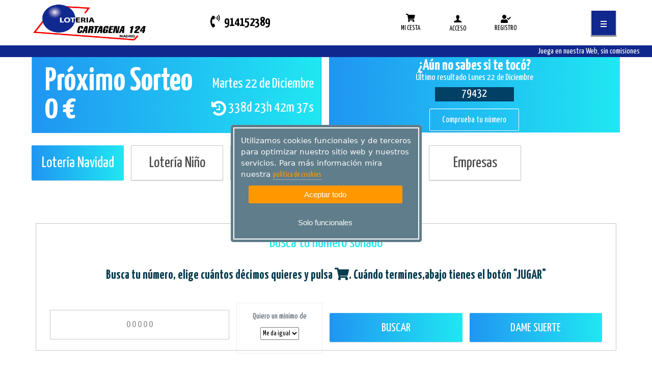

--- FILE ---
content_type: text/html; charset=utf-8
request_url: https://www.loteriacartagena124.com/loteria-navidad/
body_size: 84605
content:


<!DOCTYPE html>
<html lang="es">
	<head id="Head1"><meta charset="UTF-8" />
		<!-- Basic Page Needs -->
			
 <meta name='Description' content='Lotería de Navidad ' /> 
 <meta name='Author' content='WWW.LOTERIACARTAGENA124.COM' /> 
 <meta name='Country' content='España' /> 
 <meta name='City' content='Madrid' /> 
 <meta name='Robots' content='index,follow' /> 



 
		<!-- Mobile Specific Metas-->
			<meta name="viewport" content="width=device-width, initial-scale=1.0" /><meta content="telephone=no" name="format-detection" />
		<!-- informatica q -->
			<link rel="stylesheet" href="https://lotoservice.net/compartir/css/styleIQgeneral.css" /><link rel="stylesheet" href="https://lotoservice.net/compartir/css/misodsfont.css" /><!-- Fonts -->    <!-- SourceSansPro -->    <link href='https://fonts.googleapis.com/css?family=Source+Sans+Pro:400,700,400italic' rel='stylesheet' type='text/css'>    <link href="https://fonts.googleapis.com/icon?family=Material+Icons" rel="stylesheet">	<link rel='stylesheet' type='text/css' href='https://use.fontawesome.com/releases/v5.1.1/css/all.css'>    <link rel='stylesheet' type='text/css' href='https://fonts.googleapis.com/css?family=Roboto+Condensed'>    <link rel='stylesheet' type='text/css' href='https://fonts.googleapis.com/css?family=Roboto'>    <link rel='stylesheet' type='text/css' href='https://fonts.googleapis.com/css?family=Roboto+Slab'>    <!-- Icomoon -->    <link href="/RecursosAranya/css/icomoon.css" rel="stylesheet" />    <!-- Fuentes sortaventura -->    <link href="https://fonts.googleapis.com/css?family=Yanone+Kaffeesatz:200,300,400,700" rel="stylesheet">    <link href="https://fonts.googleapis.com/css?family=Pacifico" rel="stylesheet">    <link href="https://fonts.googleapis.com/css?family=Yanone+Kaffeesatz:200,300,400,700" rel="stylesheet">    <link href="https://fonts.googleapis.com/css?family=Pacifico" rel="stylesheet">    <!-- Stylesheets -->    <!-- Bootstrap 3 -->    <link href="https://netdna.bootstrapcdn.com/bootstrap/3.0.2/css/bootstrap.min.css" rel="stylesheet" />    <!-- Mobile navigation menu-->    <link href="/RecursosAranya/css/gozha-nav.css" rel="stylesheet" />    <!-- Page specific Stylesheets-->    <!-- REVOLUTION BANNER CSS SETTINGS -->    <!-- Swipebox (popup) -->    <link href="/RecursosAranya/css/swipebox.css" rel="stylesheet" />    <!-- Custom -->    <link href="/RecursosAranya/css/base.css" rel="stylesheet" />    <link href="/RecursosAranya/css/style.css?v1" rel="stylesheet" />    <link href="/RecursosAranya/css/screen.css" rel="stylesheet" type="text/css" />    <link href="/RecursosAranya/css/print.css" rel="stylesheet" type="text/css" />    <link href="/RecursosAranya/css/tickets.css" rel="stylesheet" type="text/css" />    <link href="/RecursosAranya/stylesheets/main.css?v1" rel="stylesheet" type="text/css" />    <link rel='stylesheet' type='text/css' href="/RecursosIQ/css/IQ.css">     <link rel='stylesheet' type='text/css' href="/RecursosIQ/css/IQcolores.css">    <link rel='stylesheet' type='text/css' href="/RecursosIQ/css/IQBannerMini.css">     <link rel='stylesheet' type='text/css' href="/RecursosIQ/css/IQMenuHamburguesa.css">	<link rel='stylesheet' type='text/css' href="/RecursosIQ/css/IQcoloresDorado.css">	<link rel='stylesheet' type='text/css' href="/RecursosIQ/css/IQcambiosMiguel.css">	<link rel='stylesheet' type='text/css' href="/RecursosIQ/css/IQcoloresCartagena124.css?v1">	<!--PWA Manifest-->		<link href="/RecursosPWA/manifest.json" rel="manifest" />	<!--Service Worker-->		<script>			navigator.serviceWorker.register("/RecursosPWA/serviceWorker.js")		</script><!--Instalacion PWA-->	<script src="/RecursosPWA/pwa-install.js"></script><title>
	Lotería de Navidad
</title></head>
	<body class='home full-width'>
		<form method="post" action="./" onsubmit="javascript:return WebForm_OnSubmit();" id="form1">
<div class="aspNetHidden">
<input type="hidden" name="__EVENTTARGET" id="__EVENTTARGET" value="" />
<input type="hidden" name="__EVENTARGUMENT" id="__EVENTARGUMENT" value="" />
<input type="hidden" name="__VIEWSTATE" id="__VIEWSTATE" value="XXxW2Vlo9GhPgDz9m3Wk9g1hlEL+8MZJ/A7dqy3I5nvOa1HIOWdcPe9LRgkwgF8NJp1leoONOcFoHX9gadZPf5bI7Qa4LMwzYLVRnoNKa+NQXqm1Ga2cv/ju1m7dG0B7ePu5fg6Xn+JSnIeCBsPAGwTHzxtR7IHS2+PSxvSjAsdGN5aM3Ruw2ou+eeCSCGkL/g0ZAou16CuF7673UnVM4y0BTWjAQiEw7YBDbxgYFRMzHIEqOpMJvAByLWPiXA41vwxqpB+xtNTWh8c1fnSl+RcJUdoxPgH46apiJXQfNFb76M29AQfA15N8Mwf4FMpajK5eWByRUvnkNqI9h2vwVZKsjJK4fhpMUrs7kcTLjydMcBAOnCfDNiOw8hgr/0/SfpNZgynhMQcp5XbGqWLkHsVPF/h2Sp64BPPSUMe2QDz+C7Y2svH2ICYts60BsfeIEDLAel73vkTRiL/thIjp6/8Sg1MQi/3qOPNQQ6qbk+uP4e+ZMToZFEt5GVxdJcY/ZHNR7K8CRSYSIX+g0TT1BbXT6Bhx52y0zsKlPZqlXvoDyxz3edUpxJRrkUNvzDSb0mm5J/9RLeUMaUn/AlDOACpweljdzDwlRGHoDwSGleT47ThUtvBg3aa/KC3K3ZlYG/N67KFroLf3+sfcw4Ei6ocfXdYCdx7uvTq07ZaRzeV30VMw/682IZ/7EepHGfK78o8BnIABfR8edcVE8/g9bfGKMlr6nWpxGBr0Zh4XcFb5e5wYp/Ct5H8tIlHQNI/zc3F16X2NWkePuPVaE0T9S3+PijOOEUyE0GDqPGSgHEU2USacyRsDJLyStXyyOZNH47AwfWRc8e6J8z2+9G0mhmGbrF+R8/nrs8mnsVZ7OrnMNDI0NfaDvHvth1zBVcVqEDfrYiGuKk2ka0/af0aDuEAz6PEiQhZvb6DWG3uOVdzFPsJAf0fJd7WHeuaLxUPe67WSjcDyLA2Tf5WWCEsUiwAkNSf7VPR6ayuvenyqNNHQvkNpuOgARi41e/Q8G5g++H9d4EV4WEakpJhGEReajVmOOA5gKhMZj4/V21jXnsVSqMhR5FOj3Xs0iV3Q8U868mkqXS66RbkkCEJ9nD+1yE8Fj4teBgl0cAMl/gYKbBwUDwF3VhSKtvFIeC1YvHtyBJfCHA/vYxOv5s5f6v7UXcyWA2zZw6fkUdawa1SmYTxb9BZdP1FgTlgyzoi4Guetp7a55QDJ145iXEIBnet/X8cyvZ+oiYDtB7QWE+XeyQA0TAc+VdM9mr29hoIaLGmOOqsaNSG/ooJ2IiM/Rm4uFfLEp4XsjQ2Tv9HykMqTFALm3fJJXrZAYJZGfTf1j5RIYGqduOPSjA01Rp5r+TWn8TTCS7Hdvuy97+Fzr1t8PigWzn+QreulYSAiAbnKDz/DIECSbaRkBdMPWZ8JfPz//SXuhcaSgomG38bMLMlESJkQO5aHQO2A3KwHPMv557zqnp1DgxIp+J1R7yx0VPOxT9rgQrd7/4eG9zJ4NBZ+P0NEgupQIi0d7WZ6jfT3+gm8TOMi2uXWeG1pr7FOc+W1OV0GS+utcvI1tPe4Xum3Kbbb3tBSUOUoRzlmIUVoI5a3pYjomTHD40limu50V7nmwAMQKabKxI/VSZL0BftGbemo+cQkrSORW5xiYozBNcoPRm32f4r/SQ7ncnA6XyLpGQNmMTi28yWwGYc/Gs+5PbfKJiZ5pUsXO5lAN+221Vtl1ZMauvIY7PTaohS7hsRAsBSuWzUq4VspmxGixTYKGiu7jdpw06dfHE8EK93QuWGnrMAzZWX+zvUGG+2wRfqGFNHD3F+UegBdJPuSPe8EoUJ4sJZdFf6+45W5iJvAJUs6cwjjFkXLXofQ4VDUH1VzqiF4APFlf+W/82GE7Skg1Om39g38HYplyew4skTlVHCNjQlTYYNPyqdSK57Ov94ZAAyhOY59k9IlsgrNg60lC4Ii3nGh7esWy8yHUPd5unJgp9SGkoorl4b8vdrWN4wsXJ9BcauItGvm6IbcggWlwZ8f9vrCJFujH5kxY/8ZmzfCA4edpJo7zH4pKIL5RitwlnhkmEbQZvezIRIFQuKItyWJwU7Z7uEAjD++pJIx37tsjj/SZJynv0m5v2Gj0+NCbmFPq42kz3AQRTJmDgorW/r9SoG/MA2Amn/NOnQIlPsdJPkyLO/FyeFIrvhuSaSmP1OqUDasjx3oa24k0U6F/EQbQqI/xzQ2gRbFUiXZ+frBapvPx7T64o+TCcgesqITF9t2H0lWpqKqBwujUb96Qb+ZbziOb04PNQppLSzOokvy9bFPS+LvRdhDB+u0Ccz+aSweAUox6BRCWdVEg5dQuf//mmR/rtIagP0Ykywhf7OtHFfKgoj0ZZF6FrIP05gIuVOxrL5bSIrO9TO7N3VviQV5tWzRzwI4qpOLId5q+ulaZzwJ76CkgJXs/LfmB/2L+YqXlsOUva1qMiawCO7bBrky/ntvTTvyG/HfVe3llg3LyMgAyGDct2E576gq05EFlw5iZozr72A7MKRmCpuEvkplchem6pLo9GRSeTldIWg87WeR2KbTHbEC+RfTSIcv4MpqFZoBPHvRg9KpJZur5fgg7OknduueDMKa+9VAOo4f1Ab5lijmQjESMoMTbxVqq0t0+iNJCRU/+cFEIOiy2qyMrdccYu02n6mtHJuig8fZuck8xbmfUPbyEalQjZv7JQ9FfwyZiKPniglf4lHgdmAigwXOpVwk+jbgTYmZXKsKyzjValq+V83WtTuE8yR4yoHStdQV9cFSzsmJgx3nd2mJYR1aCoDDHN88n5e3yw7a+6G/TVv3T5p15kTclm3yc31drjZbQe1fGb9h3KUs9aDuLLeZZ9V7rJBe5t/65OErojmGw4ubAUM9yB1vmpRrqEGDpPwuViojM9Fpg1iqn/0FjGl/Z0/3bLWI+4ty97nGxLxqDsa1UEw20O/dXePF1H/oFbC0oU0xC9LY2IRuLGK7zcUkwo2FI1kuijoiU0wQJhfnyLuj3gEC8+yFbY/0YtiogOQA4Mkwaw+uATJJxv9RiJ2DT+lzkt4vrgo6LkeVkN6HgrhDndbE6vSBLvtBFrqmtUshXvYrNOFHB2WyRALgaho3CSTFlLTRHC2hGDTlbhXyqnFM+fZTUY2ig3F4mtad5XNbR4co+ZFU/GyphyNhtM7k4S9P8PRLGma29lgr1y7eEM7qemtGlvS8HbVooCCVwiUr9vQdxpgDTOligqxk4lDh8oY22IZo2nXpuKX6DBOBcM2llTR4iL1us6O8tCgfrO4JH0P0ufQ1ucjltYpQ/[base64]/ZviwuLodSW2RrONKC+rWdnh14f66ihiJZFaOf0EKwbhWuQmNWa//fkFyMGDJf8Ym4Rih4p3TOtYLkqMgBFrArV0E4VUmFVLb1qB3bfU8O6OFN4KGLMUuaWKx+8mobCJmjozqCpydMxHjPrVMHUxfyRD3e3D8Gk0JxzzUqw5v7KOtvr+JN2L+nh4Lo0EW/kR4rf4oKZu5388dt9IfVSAEFkBzhIwpE9e0psm8beGBp1sTVeIN6rnVLmHO+EX5E8YieKtyckrmTnwi8bspRrhsx131PJxlR7L3OF0DbvyzRu0e11n5COTIlcO/5DoEKo9BvJg5yNpLbpMWXs5erfmDg3Curq5PN5Rsw0lxvIva1sJW/4OMwkzvUEY7V1irVYvmt7cUNUi4x9Lyg+wAQTQBlVHPdMhb9LKoFsiWYfMaH8wNZ0nh4tf1hE/cL8MjzEMSQhFOX3dGRWhEWVLKoYYDcwdoHDsO23EST74KAmi2lJQA7zx68Xhu0+rRi4FjrdPzuXHoVgRLDoT0WCwAzAxQM1q2qfYf4bbw91k9CseaSy6625AxuBXWazBFgdehuCsQRsvEw+qjCEuk8oQ/DvZNW65QZ1NaBSm1cRnPRATEAXaklWhvYU5jvSkgvg6cfAMDnJNL7TXfbIzIEPn4hx21wXcEtDnPGihptyOVlHpgImYhDREit6FDARlK1ZRXg3UTp/ArD4gZB2GkMVbOCYWOtO+WJ8dz+rBmgH/diXNFbvl+QMwhMehZCLRgJmd2N3cbItQm+UEElxKPTrdgB1X2SW5ZLGpMecRrx2SvYYZkQekMo/dW+wcPXkkMQJiwzWpBn2CPy9t4TuAoDEx8VRia8fghmJERHbCwvmon65kbpyP6G383o1EFd7DPzqavbBdwCCeVVf59EE8g8s/5wa8pLxtRC5YLkB+NqLPIDVOWqbeNkr5ZTtZKGGDyQO2ob4bbfwVqOzl1cHVQno6Lf3tLN9SWjQnns5sMIdtfS/DKpHmBjfib/6Ocn6ndtUgY3p8ficw8J4LZfOz7JAEdDoz3XO76YYDm2AUciV3gBY9uNSIhgENaymmtp46rsCTTYKEYZSubiIi0Nte9skpsGz4oy2sPcjvxyJD3KVUUX6jegpWSw6DhcfWE/64SO3mlwHooXNi4N2i9EDwvFihjQ3ysU6z33WWIglnS/d4S/ULBDoae1dOb1DDbUSqp12nDK51vsQsDl5Q6qB9K29i4e/KYZBYxjMkkJm8KOj6vDKDJxY4iqsVwfVGVHiqCixyHq46QvNnoLzT1Kj8qhN4ErYibjmosjfpd51Jsj4MNm9q6+cR4bSSAjsIn+2N4cGAj34s/xtlv6finaK7sllwDGDv0xI8EnWXTHLvEFFSYm3XWRf643yFpph3kTqE5uN3KBcBJfofjrO9KWmKyn+3uT2tiupkAIvNNpg+PyHVnmaulOm5bCPGwzCAhcHuP0nqAyiuU6tBWfPRHRM2MbelbUfYNO08FcFFRVAY/ci3ciq3ne2VyDm6/5E5XRDaSHUX1DUZS1I1pKGSHsBDX1SXYhH5iHk13SQ+9xkqIce1EHDjF+NNJsadyrXwYf3B9Tqf8Zq5sBfxzSJpSSZHJtQ1eyXmVhKT7ndGPO0oCMrVC1g85HuFagVqqz1MuNDNkTogPywI1Fq5QpngiMS4ETLlRZXVq2tHcsDJpImIa87zb8fNaQ1nhj781W/VGMV/nuzw6oIQtVqRmjYTDDnyNVJd7Gqc8/v9Yf56pTaySfUEl9VtNGg9SYNQy7Du4RKRNpf5pkIiRf0o7YO9yWcsfdYpsZhQa4XgG+wDGUUAm4FcIXC1GipC3eeouRkCs5/k3y9NEdRgjObiuNcX9SJB1hSNXq+p7edEF7OgzGF5tPPi5WVSnMjxLP3eK0wi3qzea/TUmnAzh7zLDcvDQoDPUwQNmfLHlM8sSzg/vtKqiXYXYgMoyeENJVtp85FKgD2UjX+P6/atFM25+kR8L9nLTDdpYZFVtJOa3+zQ6Tx4+HB58/bqyMX/BulTS+sNf7P90xFtyIgW/ItYviEGhit9pcZSgacSUHfx2xwQ9Vm2SWaSKA5sKJxkm+chy2Qfwk6D0xPJ/Hvy3ckmEq6tFFOhqmOxLDiuJUQN0Yj+JgatIQhPCv/[base64]/rC44u+xIFqvqYPgnXJ+k7VyazFHLgo1cn3rMER6Iiueux1oKlWbdLsOJZslFiRYScdVSKyWc7rwcgnCiN9+EQIbIX6aBJxNSu4uPuOfpMkZkNosllPSMR9NU7hGB+SL4y2a2u+bAjHuHWbu3JWUoyJsWymUE0WHqXSxwatYf/riJ+qXDDs3sIfNUZTJKlzUoCrDKNP+2fuFkWJShlOVq44JjfqVo6u4Do5F5Q9/0i2mMNZYuQQOKH3X6LTJ+BR0kIrllT7eysRLNUr6ZNHcKZX0XtCqfJ0rizoMKIuZssd1FyyWdOsuLxzpBkHnuawygD4LG5C3xw/[base64]/jbABbkSrBZpBle+F13MMJ4gQC+UQJ54tKA+s9sRjlkcBhguwMFEw1FvgFJDjIcq6iY31062tnGNtl/gFBCBJT041uK5/dr/f2MLK9z6/B8QVXDq1465JSseOS4hmLACJflgyFsqH1/nirL6l30iOqQp3k12FmTyp2yBlhYOjhdJJEEJlrxuOjDnqA6hZ/QWzPdc3XQpKrmhfXnHQ41a8MzzswwgL1FWvdSmgCWGRxxpCS7GsRH99chHbburS6qtt71eF31fBTpJ3/kuuHvEfTbRzgpbbmxhY3cAnI0ifQiZACBt0aX+aRbgp4srykhDREtvvziSVLDq3kYe6Y0QdPl1Zfe+h3AIy71KSBZhwO6xVKMwU42nLmfnfsfm5fokb0/ZE1Ia4AuQeGlDdaUXVRWROMVYeMaglhGFqPuy488k/KVlio//n7zo0lZeB1aVxJHcPWIo4nF0J9fXkip5qK1emJvgB/hMEjkxIMyIVtwunVdXYwdABLFZ2zhQDWHrqy+7qQeJ8BdYDZ52zfGmA8dFb2vXvSNU7b2H5nCchn8RdDA3aGIcv9YVS/tzx3hfABTofTIgNNKsww/827ouwLnKlCRBFHFJEb2aDaBlyzSUdu6bpNPIWUl2BFyjq8Yol5k2l89HdgRXFsriEWDwsZD4qHr6c1UEfwuObtq3sdJ0wXbtmtDh4YGKLAs/RtoK8z8OdwCmnZS3v5FL9oJkxe/K+zjl+kqgb6yRlyV8IaVaoxb+M6o30FIm5G72Kp/YjB9vmCIscWa9EhUE7zMhy2o+etpi9x8Jvm7CwNOMqji2nkYpWA2pKLBMTVavnMGGxBXEtV8juYT4eyO9IP7xlOCnKmaeJX01rVudfCfG1GVf5QRDkXxpp5BV+FPLSlE5ml3qbhcn1vmHkhZc0HHp0VA/FThjigPN3z9jIfINQWO66miMqzwvXf5+sfqKkFAf/Rxpek8ahH+o5zBFTY1bm1wvMVwQqj+fq9pJU0qD1cfc69/Inx8xRCet1NLeRlKSySFEik7Z1p2XcPLdZvIi3nDCCfkLEs/klYPW4MYaUJwBfl6heN67mtk1OAT04HR1jhb3PK3H9wR+Qj23rKpFavOW18bbgrQPSH7l/2SND1ifU8xWLiorVcmmByFTKDRi8Nzb9ngLEowjvcSjpPyFwN7fvC//84oziOHWLCUDFDNjLFQQVEfcD9A+gFP9gEZjqx7Dw+qd2cNQ0eoKuCZrb8v/s7muCtdyFsxvwlTU+rYqvmDFEywApI0PX248QcqvI8mStx8MpOSq60z7/h4xp6H2okt2CPRgM+TH97n5CW45nGvnNrdk155G59VrSfXHiW01pwkC0/qpZC/UC485rePn0xD9XsbQrugF5ybO6LbhyfMsXLUuNIgHb/[base64]/B15tOJaw/saFlNHU+CUqdkvjVdHvO59qVNrkZF3hjbLxiDfho351sVE6uiYX170/4lD9MrQWr11o82h5lNeUpEWijul5lms3Aej5TNg4pz8bfX1yujRQ6xSkQpk7JhCsjI8Rzan8PtcTQ0NShrRaFo4PJ8XF4o66BfJzfW0MvHqwazhJd+4rDj7Y54Qh8uxQ9CQ5AmWymRUJE19+sSym7FF8ai1L3MlNFQzon8RGiVcC8Pe8LtSKEocN66KmPIXi/cTLHGslkSdJiLVebjlmW/sziSg0W3OJaQBRVfayEUDRqlCLNSkbiYd7Z+r63fS9EsoSvuuyse7tVIAPa5P2lcNsJvrL2i5O5aCbFZj8b+CcPdLQqmUinEX9DgsWqa2MTdt3Ysi6/CbtNj9/yD5sgQaPcAraRvclxGcQA6hRAyP3lfyfejV/52GFq7O9RHYEgvC+W0rEvEU0i82Q0ZZLhNl3LabrneeQIhID6H920zIAgPCnyd02eZ0MoILcrK7U+/FWe7xvarmcLo4hUnK2HboJ+QkhOPP6oVKb6mM27RSx9NJ5upyomOFrg/g4VlqK4fnf/IKsU5PzbNDOzm9e0xXNmjOXfJVg7oBuDY2pPz1tCOGLx7jcSnn8RAWisR+RPsrONhgrOVq6WP83bS9VyBtFpDUSA0UoAuHHZ+t4eKJEmZClqGo3h5S7K/WWwVTm0g8JNgdZ3xlZC78FN+iboxXLLgsNkL/D4wmoJ3y92WE0O8il3hrYKtVUDgQ/A1gnEk0uXXz3t5umqJti+J3s3mN1/nLTFno3R0JNllk63xXc9BSXiAq5qEqvJJ0SGg9mjhnOwGyZwQPDfgnv3lCiYGdYzLPD6QkvHrr8ai8GwE6jbt6GiDGWeyabka+S5u953q+9s/0/2aPmFrb+/DJ89jzA2lmCSvxyiQO3aqJPjmwNagRVXWctXuqZKewfXjr1aeW5/8hSdehK6L6P89btI3FxpL27HBH32JIfDjV/[base64]/MHZwnk2e7H/Hg0wScLuvS8uNpntjBRRdE0rcBj9xexY7couDHIWzJH30S1UkyProWnEccukfl2VeoQ54sktvIzfUcjL4BQsyYP5XhfIlDtZPXH03uNxeqTzs/FH6KlyOrMw334wQwzGfedHU1+82piX2poyvBKuNYF/Pc/wKArbF6yA7tys9KU6KiXq72/F/6HVgOo406jrNFcwmx6OZTBHKnFbaDdDumTJsl7mvp7HAY79K2OXsu4e0XfHgJAMRdJrdjiN+ErzB0MwQe5US4Gcltx++TK0H0Zbwm7O40cFmNZqHGFHhAh1MnvZZMjMR/rcUCXqQeUIeVvfOKdyU3O64W3Zj+WcmRkhuNzMGj0593TU4DeaHU4KjSdTEA6ZgmpIRr5M4gtaBW95Gx93s5VMzm6FGx91C3DwpLD8LornT3REOAfixFUKsQaWWL890Q13Ayaj9AHdtZJ4pEkYV0DmYLZ7BMNJG9gPldxw3R7DHY=" />
</div>

<script type="text/javascript">
//<![CDATA[
var theForm = document.forms['form1'];
if (!theForm) {
    theForm = document.form1;
}
function __doPostBack(eventTarget, eventArgument) {
    if (!theForm.onsubmit || (theForm.onsubmit() != false)) {
        theForm.__EVENTTARGET.value = eventTarget;
        theForm.__EVENTARGUMENT.value = eventArgument;
        theForm.submit();
    }
}
//]]>
</script>


<script src="/WebResource.axd?d=pynGkmcFUV13He1Qd6_TZFGh2zuE6b7O5DrGEk36cajqrUIDvy0UV7aRESoiaYQYUXkklERp1hWX3h6m7_F1SQ2&amp;t=638901613900000000" type="text/javascript"></script>


<script src="/ScriptResource.axd?d=nv7asgRUU0tRmHNR2D6t1KP1eg6flpWWI2qZ499uN8gpXcNQGjfK0-duyaS0bOS1M8HbQ6TS23LgDo---1BGSKq27LUapJBNK95wgAJ2SnIoihq21VTlSfgbrC_t_--ZGmkPwF1nhuI8Ezb3RLoUCA2&amp;t=7f7f23e2" type="text/javascript"></script>
<script src="../Scripts/WebForms/MsAjax/MicrosoftAjax.js" type="text/javascript"></script>
<script type="text/javascript">
//<![CDATA[
if (typeof(Sys) === 'undefined') throw new Error('Error al cargar el marco de trabajo de cliente ASP.NET Ajax.');
//]]>
</script>

<script src="../Scripts/WebForms/MsAjax/MicrosoftAjaxWebForms.js" type="text/javascript"></script>
<script type="text/javascript">
//<![CDATA[
function WebForm_OnSubmit() {
if (typeof(ValidatorOnSubmit) == "function" && ValidatorOnSubmit() == false) return false;
return true;
}
//]]>
</script>

<div class="aspNetHidden">

	<input type="hidden" name="__VIEWSTATEGENERATOR" id="__VIEWSTATEGENERATOR" value="334AB8E8" />
	<input type="hidden" name="__EVENTVALIDATION" id="__EVENTVALIDATION" value="LXzPOop+d9yR968ioLpw+SurgRvgKGEyvF2hVEqdRVWebAXz4qgg8rXXQe6n9zS/t1sL06utRCvnWTdoHTFjPr3kyuAUZkver3erULaJD4PC2tzTi/sh/R1c8ZG7C8JJmfELdxKbd1ZgS7eBIiyfbpPGwXzU78wOjlSXnXzSvsiuqdCR/L58Gq9P9hcjxkalKyrJHL31D5N9xGo+MRSWiBRebGbcI9Vxph/W92x5kMmhExWanX7knyAi+wmqqQBanZVRk33/+WUIymPqmt8rmSw6YI0huboP8LfqMsR73tC+ZfbG2t0zzMdgFYllbd7rUbttsbciioRaOzJDByhsEHr8/PVTRjlAMJer3BuoK0OiEGbIkw5+e+ABgf3aZCS5bP6YZ3AneQV1ALX+Q2wWOlOSNgGeq3jGlSXwl6Om98vp1aIKFklr5SioYOKbbm8a4USXww/[base64]/VgJynPhP27pVU9enEyKzYGzCQjWnpdF2x2NB0vgkrjgBvwjJOPbG3Bzvo6isi0OSnkEXvmM+r3KLEduPsnG8P3n0WVsEGIx6oaPPMMb0c+5+W5tBI1Xym+BZ1Y2ZQqgK/PTIb/r6gJRcXV2Tb3c4wgmvNZxKBuvPIvPH8Kqa7yzqVTQDZN74HgGEzlVJPB3/QGTUiHATNp76zE0VQ+4dOFQeUgBbWR8TcfsgFm45jCaN71+4saRiyk0U0=" />
</div>
			


			

<div style="display: none;">
<h1>Loter&iacute;a de Navidad</h1>
</div>




			<script type="text/javascript">
//<![CDATA[
Sys.WebForms.PageRequestManager._initialize('ctl00$ctl00$ScriptManager1', 'form1', ['tctl00$ctl00$UpdatePanel1','UpdatePanel1','tctl00$ctl00$General_C_LoginCabecera1$UpdatePanel1','General_C_LoginCabecera1_UpdatePanel1','tctl00$ctl00$ContentPlaceHolderCentral$ContentPlaceHolderCentral_Boleto$UpdatePanel1','ContentPlaceHolderCentral_ContentPlaceHolderCentral_Boleto_UpdatePanel1'], [], ['ctl00$ctl00$ContentPlaceHolderCentral$ContentPlaceHolderCentral_Boleto$C_ResumenJugada1$lnkConfirmar','lnkConfirmar'], 90, 'ctl00$ctl00');
//]]>
</script>
        
			<div class='wrapper'>
				<header class='header'>
					<div class='top-bar-STA'>
						<div class="container container100IQ">
							<div class="row">
								<div class=''>
									<div id="UpdatePanel1">
	                                        
											<div class="col-lg-6 col-md-6 col-sm-6 col-xs-12">	<a href="/">		<div>			<p class="logo-relax-STA logo-relax-STASoloLogoIQ"><img src='https://www.loteriacartagena124.com/Web_2_0/Loteria_ImagenesComunes/logotipos_despachos/logo.png' alt='WWW.LOTERIACARTAGENA124.COM' /></p>		</div>	</a></div> <div class="col-lg-4 col-md-4 col-sm-4 hidden-xs" style="white-space: nowrap;">	<div style="display: inline-block; width: 74%;">		<p class="telefono-STA">			<!--<a class="telefono-STA" href="tel:914152389">-->				<i class="fas fa-phone-volume"></i>&nbsp;&nbsp;914152389			<!--</a>--><br>			<!--<a class="telefono-STA" href="https://wa.me/34XXXXXXXXX">				<i class="fab fa-whatsapp"></i>&nbsp;&nbsp;XXX XXX XXX			</a>-->		</p>	</div></div>




										
</div>
									

<div id="dMenuCarrito" class="col-lg-4 col-md-2 col-sm-3 col-xs-6 caja-carrito">
	<div id="General_C_LoginCabecera1_UpdatePanel1">
	
			<div class ="col-lg-3">
				<div>
					<div>
						<div id="A_Cesta" class="carrito-detalle-STA">
							<a id="General_C_LoginCabecera1_hplCestaJugadas" href="/mi-cesta/">
								<p class="carrito-mensaje-STA">
									<i class="fas fa-shopping-cart"></i>
									
								</p>
								<p class="texto-mensaje-STA">Mi cesta</p>
							</a>
						</div>
					</div>
				</div>
			</div>
			<div id="ctl00_ctl00_General_C_LoginCabecera1_divCestasModal" class="modal fade block modalAlertCestasIQ" tabindex="-1" role="dialog" aria-hidden="true" data-backdrop="true">
				<div class="modal-content modal-comolightboxIQ">
					<div class="modal-header modal-headerIQ panel-heading-modalIQ">
						<button type="button" class="close" data-dismiss="modal" data-backdrop="static">
							<i class="fa fa-times-circle" aria-hidden="true"></i>
						</button>
						<div class="rowCapaResumen">MI CESTA</div>
					</div>
					<div class="modal-body modal-bodyIQ">
						<div class="col-modal-12">
							<div class="titular-modal bgClaro">
								
									<a id="General_C_LoginCabecera1_HlinkJugadas" class="btn btn-tag-eu btniq" href="/mi-cesta/">PAGAR MIS JUGADAS</a>
									<a id="General_C_LoginCabecera1_HlinkLoteria" class="btn btn-tag-eu btniq" href="/Web/Loteria/Loteria_Envio.aspx">PAGAR MI LOTERÍA</a>
									<a id="General_C_LoginCabecera1_HlinkPenyas" class="btn btn-tag-eu btniq" href="/web/penyas/penyas_cesta.aspx">PAGAR MIS PEÑAS</a>
                                    <a id="General_C_LoginCabecera1_HlinkLoteriaEspecial" class="btn btn-tag-eu btniq" href="/Web/SorteosEspeciales/Loteria_Envio_especial.aspx">PAGAR MI LOTERÍA DE LA CRUZ ROJA</a>
								
							</div>
						</div>
					</div>
				</div>
			</div>
		
</div>

	<div id="dNoLogeado" class="registro-movil">
		<div id="A_Acceso" class="col-lg-4  col-md-6 col-sm-12 col-xs-12 accesos-STA">
			<a href="/login/" id="General_C_LoginCabecera1_aAcceso">
				<i class="icon-user">
					
				</i>
				<p class="texto-mensaje-STA">ACCESO</p>
			</a>
		</div>
		<div id="A_Registro" class="col-lg-4 col-md-6 col-sm-12 accesos-STA  hidden-xs">
			<a href="/registro/" id="General_C_LoginCabecera1_aRegistro">
				<i class="fas fa-user-check"></i>
				<p class="texto-mensaje-STA-registro">REGISTRO</p>
			</a>
		</div>
	</div>
	
</div>

<script>
    window.addEventListener('scroll', function (){
        FijarCabecera();
    });
    function FijarCabecera(){
        var header = document.getElementById("dMenuCarrito");
        var sticky = header.offsetTop;

        if (window.pageYOffset > sticky){
            header.classList.add("stickyCabecera");
        }else{
            header.classList.remove("stickyCabecera");
        }
    }
    function mostrarModalCestas(mimodal){
        var $modal = $('#' + mimodal);
        $('.modalAlertIQ').remove();
        $('.modal-backdrop').remove();
        $('form').append($modal);
        $('#' + mimodal).modal('show');
    };
</script>

<style>
    .corazonIQ{
        color: #b94a48;
        font-size: 12px!important;
        position: absolute;
        text-align: center;
        top: 8px;
        left: 62px !important;
    }
    .corazonLogIQ{
         left: 47px !important;
    }
    @media only screen and (max-device-width: 667px) and (min-device-width: 320px){
        .corazonIQ{
            font-size: 17px !important;
            top: 12px;
            left: 33px !important;
        }
    }
    @media only screen and (max-device-width: 667px) and (min-device-width: 320px)  and (orientation: landscape){
        .corazonIQ{
            left: 20px !important;
        }
    }
    @media only screen and (max-device-width: 1024px) and (min-device-width: 768px){
        .corazonIQ{
            font-size: 12px!important;
            top: 16px;
            left: 32px !important;
        }
    }
</style>
								</div>
							</div>
						</div>            
           
						
							<marquee behavior="scroll" class="marquesinaIQ" direction="left" scrollamount="5">Juega en nuestra Web, sin comisiones</marquee>

 
                  
						
							

<div id="dMenu" class='top-navigation-STA'>
                        <div  class="navigation-front-STA">
                            <div class="container">
                                <div id="menu-STA">
                                    <!--<a href="full-width-slider.html" class='logo'>Loteria Manises</a>-->
                                </div>
                                <div id="navigation-box">
                                    <a href="#" id="navigation-toggle">
                                        <span class="menu-icon">
                                  
                                    </span>
                                    </a>
                                    
                                    <ul id="navigation" class="hover-link hidden-c">
                                    
                                     <li class="MenuResponsive">
                                            <!--<span class="sub-nav-toggle plus"></span>-->
                                         <input type="hidden" name="ctl00$ctl00$ContentPlaceHolderMenu$C_MenuResponsive1$repItemsMenu$ctl01$HiddenFielidJ" id="ContentPlaceHolderMenu_C_MenuResponsive1_repItemsMenu_HiddenFielidJ_0" value="900" />
                                            <a href="/eurodreams/" id="Eurodreams"></a>
                                         
                                            <a href="/eurodreams/" data-hover='' class='active EurodreamsColor' id="TextoMenu">Eurodreams</a>
                                            <p class="hidden-sm hidden-xs bote-menu bote-menu-M  bote-nulo"><span>Ver Todo</span></p>
                                        </li> 




                                    
                                     <li class="MenuResponsive">
                                            <!--<span class="sub-nav-toggle plus"></span>-->
                                         <input type="hidden" name="ctl00$ctl00$ContentPlaceHolderMenu$C_MenuResponsive1$repItemsMenu$ctl02$HiddenFielidJ" id="ContentPlaceHolderMenu_C_MenuResponsive1_repItemsMenu_HiddenFielidJ_1" value="100" />
                                            <a href="/euromillones-directo/" id="Euromillones"></a>
                                         
                                            <a href="/euromillones-directo/" data-hover='' class='active EuromillonesColor' id="TextoMenu">Euromillones</a>
                                            <p class="hidden-sm hidden-xs bote-menu bote-menu-M  bote-nulo">87.000.000 €</p>
                                        </li> 




                                    
                                     <li class="MenuResponsive">
                                            <!--<span class="sub-nav-toggle plus"></span>-->
                                         <input type="hidden" name="ctl00$ctl00$ContentPlaceHolderMenu$C_MenuResponsive1$repItemsMenu$ctl03$HiddenFielidJ" id="ContentPlaceHolderMenu_C_MenuResponsive1_repItemsMenu_HiddenFielidJ_2" value="2" />
                                            <a href="/bonoloto-directo/" id="Bonoloto"></a>
                                         
                                            <a href="/bonoloto-directo/" data-hover='' class='active BonolotoColor' id="TextoMenu">BonoLoto</a>
                                            <p class="hidden-sm hidden-xs bote-menu bote-menu-M  bote-nulo">3.100.000 €</p>
                                        </li> 




                                    
                                     <li class="MenuResponsive">
                                            <!--<span class="sub-nav-toggle plus"></span>-->
                                         <input type="hidden" name="ctl00$ctl00$ContentPlaceHolderMenu$C_MenuResponsive1$repItemsMenu$ctl04$HiddenFielidJ" id="ContentPlaceHolderMenu_C_MenuResponsive1_repItemsMenu_HiddenFielidJ_3" value="3" />
                                            <a href="/primitiva-directo/" id="Primitiva"></a>
                                         
                                            <a href="/primitiva-directo/" data-hover='' class='active PrimitivaColor' id="TextoMenu">Primitiva</a>
                                            <p class="hidden-sm hidden-xs bote-menu bote-menu-M  bote-nulo">81.000.000 €</p>
                                        </li> 




                                    
                                     <li class="MenuResponsive">
                                            <!--<span class="sub-nav-toggle plus"></span>-->
                                         <input type="hidden" name="ctl00$ctl00$ContentPlaceHolderMenu$C_MenuResponsive1$repItemsMenu$ctl05$HiddenFielidJ" id="ContentPlaceHolderMenu_C_MenuResponsive1_repItemsMenu_HiddenFielidJ_4" value="300" />
                                            <a href="/gordo-primitiva-directo/" id="ElGordo"></a>
                                         
                                            <a href="/gordo-primitiva-directo/" data-hover='' class='active ElGordoColor' id="TextoMenu">El Gordo</a>
                                            <p class="hidden-sm hidden-xs bote-menu bote-menu-M  bote-nulo">15.100.000 €</p>
                                        </li> 




                                    
                                     <li class="MenuResponsive">
                                            <!--<span class="sub-nav-toggle plus"></span>-->
                                         <input type="hidden" name="ctl00$ctl00$ContentPlaceHolderMenu$C_MenuResponsive1$repItemsMenu$ctl06$HiddenFielidJ" id="ContentPlaceHolderMenu_C_MenuResponsive1_repItemsMenu_HiddenFielidJ_5" value="1" />
                                            <a href="/la-quiniela-directo" id="Quiniela"></a>
                                         
                                            <a href="/la-quiniela-directo" data-hover='' class='active QuinielaColor' id="TextoMenu">Quiniela</a>
                                            <p class="hidden-sm hidden-xs bote-menu bote-menu-M  bote-nulo">6.800.000 €</p>
                                        </li> 




                                    
                                     <li class="MenuResponsive">
                                            <!--<span class="sub-nav-toggle plus"></span>-->
                                         <input type="hidden" name="ctl00$ctl00$ContentPlaceHolderMenu$C_MenuResponsive1$repItemsMenu$ctl07$HiddenFielidJ" id="ContentPlaceHolderMenu_C_MenuResponsive1_repItemsMenu_HiddenFielidJ_6" value="500" />
                                            <a href="/quinigol-directo/" id="Quinigol"></a>
                                         
                                            <a href="/quinigol-directo/" data-hover='' class='active QuinigolColor' id="TextoMenu">QuiniGol</a>
                                            <p class="hidden-sm hidden-xs bote-menu bote-menu-M  bote-nulo">435.000 €</p>
                                        </li> 




                                    
                                     <li class="MenuResponsive">
                                            <!--<span class="sub-nav-toggle plus"></span>-->
                                         <input type="hidden" name="ctl00$ctl00$ContentPlaceHolderMenu$C_MenuResponsive1$repItemsMenu$ctl08$HiddenFielidJ" id="ContentPlaceHolderMenu_C_MenuResponsive1_repItemsMenu_HiddenFielidJ_7" value="623" />
                                            <a href="/loteria-nacional-jueves/" id="Loteria-Nac-J"></a>
                                         
                                            <a href="/loteria-nacional-jueves/" data-hover='' class='active Loteria-Nac-JColor' id="TextoMenu">Lotería Jueves</a>
                                            <p class="hidden-sm hidden-xs bote-menu bote-menu-M  bote-nulo">12.600.000 €</p>
                                        </li> 




                                    
                                     <li class="MenuResponsive">
                                            <!--<span class="sub-nav-toggle plus"></span>-->
                                         <input type="hidden" name="ctl00$ctl00$ContentPlaceHolderMenu$C_MenuResponsive1$repItemsMenu$ctl09$HiddenFielidJ" id="ContentPlaceHolderMenu_C_MenuResponsive1_repItemsMenu_HiddenFielidJ_8" value="624" />
                                            <a href="/loteria-nacional-sabado/" id="Loteria-Nac-S"></a>
                                         
                                            <a href="/loteria-nacional-sabado/" data-hover='' class='active Loteria-Nac-SColor' id="TextoMenu">Lotería Sábado</a>
                                            <p class="hidden-sm hidden-xs bote-menu bote-menu-M  bote-nulo">84.000.000 €</p>
                                        </li> 




                                    
                                     <li class="MenuResponsive">
                                            <!--<span class="sub-nav-toggle plus"></span>-->
                                         <input type="hidden" name="ctl00$ctl00$ContentPlaceHolderMenu$C_MenuResponsive1$repItemsMenu$ctl10$HiddenFielidJ" id="ContentPlaceHolderMenu_C_MenuResponsive1_repItemsMenu_HiddenFielidJ_9" value="622" />
                                            <a href="/loteria-navidad/" id="Loteria-Nac-Nv"></a>
                                         
                                            <a href="/loteria-navidad/" data-hover='' class='active Loteria-Nac-NvColor' id="TextoMenu">Lotería Navidad</a>
                                            <p class="hidden-sm hidden-xs bote-menu bote-menu-M  bote-nulo"></p>
                                        </li> 




                                    
                                     <li class="MenuResponsive">
                                            <!--<span class="sub-nav-toggle plus"></span>-->
                                         <input type="hidden" name="ctl00$ctl00$ContentPlaceHolderMenu$C_MenuResponsive1$repItemsMenu$ctl11$HiddenFielidJ" id="ContentPlaceHolderMenu_C_MenuResponsive1_repItemsMenu_HiddenFielidJ_10" value="626" />
                                            <a href="/loteria-del-nino/" id="Loteria-Nac-Nyo"></a>
                                         
                                            <a href="/loteria-del-nino/" data-hover='' class='active Loteria-Nac-NyoColor' id="TextoMenu">Lotería Niño</a>
                                            <p class="hidden-sm hidden-xs bote-menu bote-menu-M  bote-nulo"></p>
                                        </li> 




                                    
                                     <li class="MenuResponsive">
                                            <!--<span class="sub-nav-toggle plus"></span>-->
                                         <input type="hidden" name="ctl00$ctl00$ContentPlaceHolderMenu$C_MenuResponsive1$repItemsMenu$ctl12$HiddenFielidJ" id="ContentPlaceHolderMenu_C_MenuResponsive1_repItemsMenu_HiddenFielidJ_11" value="-1" />
                                            <a href="/listado-penyas/" id="Penas"></a>
                                         
                                            <a href="/listado-penyas/" data-hover='' class='active PenasColor' id="TextoMenu">Peñas</a>
                                            <p class="hidden-sm hidden-xs bote-menu bote-menu-M  bote-nulo"></p>
                                        </li> 




                                     
                                         <li class="MenuResponsive visible-xs">                                                  
                                               <a href="/ultimos-resultados" data-hover='' id="TextoMenu" class="MenuUltRIQ"> <i class="fas fa-bell"></i> Últimos Resultados</a>
                                            </li>
                                            





                            </ul>
                                    

                                    
                                    
                                    
                                  
                  
                                </div>
                            </div>
                        </div>
                    </div>

<script>
   // window.onscroll = function() {Fijar()};
    window.addEventListener('scroll', function() {
        FijarMenu();
    });

     
    function FijarMenu()
    {
        var header = document.getElementById("dMenu");
var sticky = header.offsetTop;
       
  if (window.pageYOffset > sticky) {
    header.classList.add("sticky");
  } else {
    header.classList.remove("sticky");
  }
}
</script>

						    
					</div>          
					

    
            <div id="divBannerLoteria" class="bannercontainer banner-slider-LN">
                <div class="container">
                    <div class="row">
                        <div class="col-lg-7 col-md-7 col-sm-7 col-xs-12">
                            <div class="bloque1-slider">
                                
<div id="head_ContentPlaceHolder_headBoleto_Loteria_C_ProximoSorteo_cadena_script"></div>

  <p class="titulo-slider-LN">Próximo Sorteo <br />0 €</p>                              
  
  <p class="subtitulo-slider-LN">
      Martes 22 de Diciembre</p>
 <p class="subtitulo-slider-LN"> <img src="/RecursosAranya/imagenes/ico-time.png" alt="Hora"><span id="SpancuentaAtrasLN"></span>  <span class="sHorarioPeninsular"> Horario peninsular</span> </p>                               
                            </div>
                        </div>

                        <div class="col-lg-5 col-md-5 col-sm-5 col-xs-12">
                            <div class="bloque2-slider">
                                

<p class="frase-slider-LN">¿Aún no sabes si te tocó?</p>
<p class="separador-slider-LN"></p>
<p class="bote-juego-slider-LN">Último resultado Lunes 22 de Diciembre</p>
<p class="bote-fecha-slider-LN">
</p>
<div class="t-centro">
             <p class="numero-resultado-LN">
                 79432</p>
</div>

<p class="t-centro">
    <a id="head_ContentPlaceHolder_headBoleto_Loteria_C_UltimoResultado1_hlinkResultados" class="btn btn-juegabote-STA-EU" href="/comprobar-decimos">Comprueba tu número</a></p>
                            </div>
                        </div>
                    </div>
                </div>
            </div> 
     <script src="/RecursosAranya/js/jquery-1.10.1.min.js"></script>
      <script type="text/javascript">
          
  $( document ).ready(function() {
    cargarClass(22);
 });

    function cargarClass(j) { 
          
        var mclass="";
          switch (j) {             
               case 22:
                  mclass='banner-LN_Navidad';
                  break;
               case 23:
                  mclass='banner-LN_Jueves';
                  break;
               case 24:
                  mclass='banner-LN_Sabado';
                  break;
               case 26:
                  mclass='banner-LN_Ninyo';
                  break;
              case 2324:
                  mclass='banner-LN_Semanal';
                  break;
          }
         $('#divBannerLoteria').addClass(mclass);
      }
      
</script>

    
				</header>
				
    
    
     
   <section class="container waypoint separador-bloques separador-bloquesLoteriaIQ" data-animate-up="nav-strict" data-animate-down="nav-show" >

 <div class="row"> 
   <div class="col-md-2 col-sm-2 col-xs-6">

<input type="hidden" name="ctl00$ctl00$ContentPlaceHolderCentral$ContentPlaceHolderCentral_Boleto$Loteria_C_Menu1$repMenuLoteria$ctl01$HdFId" id="ContentPlaceHolderCentral_ContentPlaceHolderCentral_Boleto_Loteria_C_Menu1_repMenuLoteria_HdFId_0" value="22" />
 <a id="ContentPlaceHolderCentral_ContentPlaceHolderCentral_Boleto_Loteria_C_Menu1_repMenuLoteria_hpLOpcion_0" class="btn btniq btn-loterias spcOut activo" href="/loteria-navidad/">Lotería Navidad</a>
</div> 
   <div class="col-md-2 col-sm-2 col-xs-6">

<input type="hidden" name="ctl00$ctl00$ContentPlaceHolderCentral$ContentPlaceHolderCentral_Boleto$Loteria_C_Menu1$repMenuLoteria$ctl02$HdFId" id="ContentPlaceHolderCentral_ContentPlaceHolderCentral_Boleto_Loteria_C_Menu1_repMenuLoteria_HdFId_1" value="26" />
 <a id="ContentPlaceHolderCentral_ContentPlaceHolderCentral_Boleto_Loteria_C_Menu1_repMenuLoteria_hpLOpcion_1" class="btn btniq btn-loterias spcOut" href="/loteria-del-nino/">Lotería Niño</a>
</div> 
   <div class="col-md-2 col-sm-2 col-xs-6">

<input type="hidden" name="ctl00$ctl00$ContentPlaceHolderCentral$ContentPlaceHolderCentral_Boleto$Loteria_C_Menu1$repMenuLoteria$ctl03$HdFId" id="ContentPlaceHolderCentral_ContentPlaceHolderCentral_Boleto_Loteria_C_Menu1_repMenuLoteria_HdFId_2" value="24" />
 <a id="ContentPlaceHolderCentral_ContentPlaceHolderCentral_Boleto_Loteria_C_Menu1_repMenuLoteria_hpLOpcion_2" class="btn btniq btn-loterias spcOut" href="/loteria-nacional-sabado/">Lotería Sábado</a>
</div> 
   <div class="col-md-2 col-sm-2 col-xs-6">

<input type="hidden" name="ctl00$ctl00$ContentPlaceHolderCentral$ContentPlaceHolderCentral_Boleto$Loteria_C_Menu1$repMenuLoteria$ctl04$HdFId" id="ContentPlaceHolderCentral_ContentPlaceHolderCentral_Boleto_Loteria_C_Menu1_repMenuLoteria_HdFId_3" value="23" />
 <a id="ContentPlaceHolderCentral_ContentPlaceHolderCentral_Boleto_Loteria_C_Menu1_repMenuLoteria_hpLOpcion_3" class="btn btniq btn-loterias spcOut" href="/loteria-nacional-jueves/">Lotería Jueves</a>
</div> 
   <div class="col-md-2 col-sm-2 col-xs-6">

<input type="hidden" name="ctl00$ctl00$ContentPlaceHolderCentral$ContentPlaceHolderCentral_Boleto$Loteria_C_Menu1$repMenuLoteria$ctl05$HdFId" id="ContentPlaceHolderCentral_ContentPlaceHolderCentral_Boleto_Loteria_C_Menu1_repMenuLoteria_HdFId_4" value="1" />
 <a id="ContentPlaceHolderCentral_ContentPlaceHolderCentral_Boleto_Loteria_C_Menu1_repMenuLoteria_hpLOpcion_4" class="btn btniq btn-loterias spcOut" href="/loteria-empresas">Empresas</a>
</div>   </div>
  
<input type="hidden" name="ctl00$ctl00$ContentPlaceHolderCentral$ContentPlaceHolderCentral_Boleto$Loteria_C_Menu1$hdfDestacar" id="ContentPlaceHolderCentral_ContentPlaceHolderCentral_Boleto_Loteria_C_Menu1_hdfDestacar" value="22" />
       </section>
    <div id="ContentPlaceHolderCentral_ContentPlaceHolderCentral_Boleto_UpdatePanel1">
	
     <section class="container waypoint seccion-boleto" data-animate-up="nav-strict" data-animate-down="nav-show">
        
        <div class="row">
         <div class="col-md-6 col-sm-6">
             
<div class="displayFlexAlingItemsSpBet cambiarSorteoLoteria cambiarSorteoLoteriaIQ">
       <div class="sorteoLoteria f-12">
         <input type="hidden" name="ctl00$ctl00$ContentPlaceHolderCentral$ContentPlaceHolderCentral_Boleto$C_SelectorSorteos_FE1$hdfIndiceSorteo" id="ContentPlaceHolderCentral_ContentPlaceHolderCentral_Boleto_C_SelectorSorteos_FE1_hdfIndiceSorteo" /> 
        <span class="paddingRight20">
           </span>
        <span class="paddingRight20"></span></div>
        <div class="sorteoCombo">
            
        <!-- Single button -->

                  
        </div>         

            </div>
            
             </div>
            </div>
        

         </section>
        
<link href="/RecursosIQ/css/IQ_listadoNumeros.css" rel="stylesheet" />
<link href="/RecursosIQ/css/IQcoloresBuscador_Numeros.css" rel="stylesheet" />
<style>
.busquedanum {
    width: 300px;
  height: 51px;
  padding: 0px 0px;
  text-align: center;
  float: left;
  font-size: 40px;
}
.contenedorBombos {
    padding: 0px 10px;
}

</style>
    <section class="container waypoint seccion-boleto" data-animate-up="nav-strict" data-animate-down="nav-show">
             
            <!--* ============ Cuadros numeritos ============ *//-->
            <div id="panelBoleto" class="">
                <div class="bloque-busqueda-terminal">
                    <p class="titulo-busqueda-loteria">Busca tu número soñado</p>
                    <p class="parrafo-busqueda-loteria">Busca tu número, elige cuántos décimos quieres y pulsa <i class ="fa fa-shopping-cart"  aria-hidden="true"></i>. Cuándo termines,abajo tienes el botón "JUGAR"</p> 
                    

         
                          <div class="col-md-4 col-sm-6 col-xs-12">

                        <div class="contenedorBombos">
         
                           
                            <input name="ctl00$ctl00$ContentPlaceHolderCentral$ContentPlaceHolderCentral_Boleto$Loteria_C_ListadoNumeros1$txtNumeroBuscar" type="text" maxlength="5" id="ContentPlaceHolderCentral_ContentPlaceHolderCentral_Boleto_Loteria_C_ListadoNumeros1_txtNumeroBuscar" class="form-control texto-center" placeholder="0 0 0 0 0" style="margin: 24px 0px 24px;" />
                        </div>
                             
                    </div>
                     <div class="col-md-2 col-sm-6 col-xs-12">
                         <div class="cuantosLNIQ">
                         <p>Quiero un mínimo de</p>
                                  <select name="ctl00$ctl00$ContentPlaceHolderCentral$ContentPlaceHolderCentral_Boleto$Loteria_C_ListadoNumeros1$ddlMinimos" id="ContentPlaceHolderCentral_ContentPlaceHolderCentral_Boleto_Loteria_C_ListadoNumeros1_ddlMinimos">
		<option value="-1">Me da igual</option>
		<option value="11">+ de 10</option>
		<option value="21">+ de 20</option>
		<option value="31">+ de 30</option>
		<option value="51">+ de 50</option>

	</select>

                              </div>
                    </div>
                    
                        <div class="col-lg-3 col-md-3 col-sm-6 col-xs-6">
                            <a onclick="mostrarCargando();" id="ContentPlaceHolderCentral_ContentPlaceHolderCentral_Boleto_Loteria_C_ListadoNumeros1_lnkBuscar" class="btn btn-ver-decimo btnBuscarLNIQ" href="javascript:__doPostBack(&#39;ctl00$ctl00$ContentPlaceHolderCentral$ContentPlaceHolderCentral_Boleto$Loteria_C_ListadoNumeros1$lnkBuscar&#39;,&#39;&#39;)">Buscar</a></div>
                        <div class="col-lg-3 col-md-3 col-sm-6 col-xs-6">
                            
                            <a id="ContentPlaceHolderCentral_ContentPlaceHolderCentral_Boleto_Loteria_C_ListadoNumeros1_lnkDameSuerte" class="btn btn-ver-decimo btnBuscarLNIQ" href="javascript:__doPostBack(&#39;ctl00$ctl00$ContentPlaceHolderCentral$ContentPlaceHolderCentral_Boleto$Loteria_C_ListadoNumeros1$lnkDameSuerte&#39;,&#39;&#39;)">Dame Suerte</a>

                        </div>
                    
                </div>
            </div>
            <!--* ============ EOF - Submodule ============ *//-->
        </section>

        <section class="container waypoint decimo-loteria" data-animate-up="nav-strict" data-animate-down="nav-show">
        <div class="row" id="arriba">
         <input type="hidden" name="ctl00$ctl00$ContentPlaceHolderCentral$ContentPlaceHolderCentral_Boleto$Loteria_C_ListadoNumeros1$hdfTemporada" id="ContentPlaceHolderCentral_ContentPlaceHolderCentral_Boleto_Loteria_C_ListadoNumeros1_hdfTemporada" />
            <input type="hidden" name="ctl00$ctl00$ContentPlaceHolderCentral$ContentPlaceHolderCentral_Boleto$Loteria_C_ListadoNumeros1$hdfNumSorteo" id="ContentPlaceHolderCentral_ContentPlaceHolderCentral_Boleto_Loteria_C_ListadoNumeros1_hdfNumSorteo" />
            <input type="hidden" name="ctl00$ctl00$ContentPlaceHolderCentral$ContentPlaceHolderCentral_Boleto$Loteria_C_ListadoNumeros1$hdfTipoSorteo" id="ContentPlaceHolderCentral_ContentPlaceHolderCentral_Boleto_Loteria_C_ListadoNumeros1_hdfTipoSorteo" />
            <input type="hidden" name="ctl00$ctl00$ContentPlaceHolderCentral$ContentPlaceHolderCentral_Boleto$Loteria_C_ListadoNumeros1$hdfFechaSorteo" id="ContentPlaceHolderCentral_ContentPlaceHolderCentral_Boleto_Loteria_C_ListadoNumeros1_hdfFechaSorteo" />
            <input type="hidden" name="ctl00$ctl00$ContentPlaceHolderCentral$ContentPlaceHolderCentral_Boleto$Loteria_C_ListadoNumeros1$hdfPrecioDecimo" id="ContentPlaceHolderCentral_ContentPlaceHolderCentral_Boleto_Loteria_C_ListadoNumeros1_hdfPrecioDecimo" />
       
          
        </div>
         <div class="row text-center">
            <div class="col-md-4 col-md-offset-4 bus21Na">
            <a onclick="mostrarCargando();" id="ContentPlaceHolderCentral_ContentPlaceHolderCentral_Boleto_Loteria_C_ListadoNumeros1_lnkbtnMostrarMas" class="btn btn-ver-decimo btnBuscarLNIQ" href="javascript:__doPostBack(&#39;ctl00$ctl00$ContentPlaceHolderCentral$ContentPlaceHolderCentral_Boleto$Loteria_C_ListadoNumeros1$lnkbtnMostrarMas&#39;,&#39;&#39;)">  <i class="fa fa-plus-circle" style="margin-right: 5px;" aria-hidden="true"></i> MOSTRAR MAS DECIMOS</a>

                   
               
            </div>
          

        </div>

        <div id="ContentPlaceHolderCentral_ContentPlaceHolderCentral_Boleto_Loteria_C_ListadoNumeros1_MSSolo" class="row">
            <div class="col-md-12">
                <div class="sinresultados">
                    <i class="fa fa-exclamation-triangle" aria-hidden="true" style="margin-right: 20px;"></i> SÓLO HEMOS ENCONTRADO ESTOS DECIMOS PERO ÉCHALE UN OJO A ESTOS QUE TE RECOMENDAMOS <i class="fa fa-eye" aria-hidden="true" style="margin-left: 20px;"></i>
                </div>
            </div>
        </div>
                 
        <div class="row text-center">
            <div class="col-md-4 col-md-offset-4 bus21Na">
            
                   
               
            </div>
          

        </div>
        
        
        </section>
   
 <div id="ctl00_ctl00_ContentPlaceHolderCentral_ContentPlaceHolderCentral_Boleto_Loteria_C_ListadoNumeros1_C_Alert1_divAlertModal" class="modal fade text-center block modalAlertIQ" tabindex="-1" role="dialog" aria-hidden="true" data-backdrop="true">
                <div class="modal-content modal-comolightboxIQ">
                    <div class="modal-header modal-headerIQ panel-heading-modalIQ">
                        <button type="button" class="close" data-dismiss="modal" data-backdrop="static"><i class="fa fa-times-circle" aria-hidden="true"></i></button>                       
                          <div class="rowCapaResumen">                         
                            <span id="ContentPlaceHolderCentral_ContentPlaceHolderCentral_Boleto_Loteria_C_ListadoNumeros1_C_Alert1_stit"></span>
                        </div>
                    </div>
                    <div class="modal-body modal-bodyIQ">
                        <div class="col-modal-12 text-center">                       
                            <div class="titular-modal bgClaro">  </div>                       
                    </div>                   
                </div>
            </div>
            </div>

  <script type="text/javascript">

      function mostrarModal(mimodal) {
      
          var $modal = $('#' + mimodal);

          $('.modalAlertIQ').remove();
          $('.modal-backdrop').remove();  
          
          $('form').append($modal);

          $('#' + mimodal).modal('show');

      };

      function mostrarModalRuta(mimodal, Ruta)
      {
      
          var $modal = $('#' + mimodal);

          $('.modalAlertIQ').remove();
          $('.modal-backdrop').remove();  
          
          $('form').append($modal);

          $(document).on('hide.bs.modal', '#' + mimodal, function ()
          {              
              var nextUrl = location.protocol + "//" + location.host + Ruta;
              window.location.href = nextUrl;
          });

          $('#' + mimodal).modal('show');

      };

   
  </script>


        <div id="ctl00_ctl00_ContentPlaceHolderCentral_ContentPlaceHolderCentral_Boleto_Loteria_C_ListadoNumeros1_Loteria_C_ElegirDameSuerte1_divdecimoLoteriaSuerte" class="modal fade text-center block modalAlertIQ" tabindex="-1" role="dialog" aria-hidden="true" data-backdrop="true">
      <div class="modal-content contenidolightboxIQ ">                                                 
          <div class="modal-body">                     
               <div class="row">
                    <div class="col-lg-12 col-md-12 col-sm-12 col-xs-12">
                        <p class="DameSLN">
                            Dame Suerte    <input type="hidden" name="ctl00$ctl00$ContentPlaceHolderCentral$ContentPlaceHolderCentral_Boleto$Loteria_C_ListadoNumeros1$Loteria_C_ElegirDameSuerte1$hdfTipo" id="hdfTipo" />
                            <input type="hidden" name="ctl00$ctl00$ContentPlaceHolderCentral$ContentPlaceHolderCentral_Boleto$Loteria_C_ListadoNumeros1$Loteria_C_ElegirDameSuerte1$hdfTerminaciones" id="hdfTerminaciones" />
                        </p>
                    </div>
               </div>
             <div class="row">       
                <div class="col-lg-4 col-md-4 col-sm-4 col-xs-12 col-sm-6 col-lg-offset-1">
                <div class="cotenedor-boleto-total">
                        <div class="boleto-total-imagen">
                             <img src="https://www.lotoservice.net/Web_2_0/Loteria_ImagenesComunes/Decimos/decimo_2018_048.jpg" id="ContentPlaceHolderCentral_ContentPlaceHolderCentral_Boleto_Loteria_C_ListadoNumeros1_Loteria_C_ElegirDameSuerte1_imgDecimo" alt="Número de lotería de navidad 12345" class="rounded" />
                            
                              <div class="bloque-decimo-sort">                        
                                <div class="bloque-comprar-decimos">
                                        <div class="numero-bloque-decimos"> 
                                            <p><span id="ContentPlaceHolderCentral_ContentPlaceHolderCentral_Boleto_Loteria_C_ListadoNumeros1_Loteria_C_ElegirDameSuerte1_spamNumero" class="numeroBoletoSEO">****5</span></p>
                                        </div>
                         
                                </div>                      
                           </div>                        
                    </div>
                   </div>
              </div>
                <div class="col-lg-6 col-md-6 col-sm-6 col-xs-12" style="    height: 100px;">   
                        <div class="col-lg-6 col-md-6 col-sm-6 col-xs-6 celda-con-fondo text-center">
                            Elige cantidad
                        </div>
                        <div class="col-lg-6 col-md-6 col-sm-6 col-xs-6 celda-sin-fondo">          
                            <div class=" form-group">
                                    <div class="input-group" style="width: 90px;margin-top: 28px;">
                                          <input name="ctl00$ctl00$ContentPlaceHolderCentral$ContentPlaceHolderCentral_Boleto$Loteria_C_ListadoNumeros1$Loteria_C_ElegirDameSuerte1$txtCantidad" value="1" id="ContentPlaceHolderCentral_ContentPlaceHolderCentral_Boleto_Loteria_C_ListadoNumeros1_Loteria_C_ElegirDameSuerte1_txtCantidad" class="form-control" type="number" onKeyDown="return soloNumeros(this,event)" min="1" />
                                              <span id="rfvCantidad" class="label label-danger" style="display:none;">Introduce la cantidad de décimos</span>         
                                    </div>
                           </div>
        
         
             </div>
    
    </div>
                <div class="col-lg-6 col-md-6 col-sm-6 col-xs-12">       
                    <div class="col-lg-4 col-md-4 col-xs-12" >
                        <a id="aiguales" href="javascript:SeleccionarTipo(0);"  class="btn btn-info anchoBtn100 aTipoDecimo">   <i id="iIguales" class="fa fa-check-square-o iTipoDecimo" aria-hidden="true"></i> Iguales </a>                    
                </div>
                    <div class="col-lg-4 col-md-4 col-xs-12" >
                           <a id="aDistintos" href="javascript:SeleccionarTipo(1);"  class="btn btn-default anchoBtn100 aTipoDecimo">   <i id="iDistintos" class="fa fa-check-square-o hidden iTipoDecimo" aria-hidden="true"></i> Distintos </a>              
         </div>
                    <div class="col-lg-4 col-md-4 col-xs-12" >
                        <a id="aDaIgual" href="javascript:SeleccionarTipo(-1);"  class="btn btn-default anchoBtn100 aTipoDecimo">   <i id="iDaIgual" class="fa fa-check-square-o hidden iTipoDecimo" aria-hidden="true"></i> Me da igual</a>
             
     </div>

                </div>

                <div class="col-lg-6 col-md-6 col-sm-6 col-xs-12 disT15">     
                    <div class="col-lg-6 col-md-6 col-sm-6 col-xs-12 sinPaddingLeft" >
                        <a id="ContentPlaceHolderCentral_ContentPlaceHolderCentral_Boleto_Loteria_C_ListadoNumeros1_Loteria_C_ElegirDameSuerte1_lnkBtnComprar" class="btn btn-lg btn btn-success btn-block" href="javascript:WebForm_DoPostBackWithOptions(new WebForm_PostBackOptions(&quot;ctl00$ctl00$ContentPlaceHolderCentral$ContentPlaceHolderCentral_Boleto$Loteria_C_ListadoNumeros1$Loteria_C_ElegirDameSuerte1$lnkBtnComprar&quot;, &quot;&quot;, true, &quot;vgNum&quot;, &quot;&quot;, false, true))">
                             <i class="fa fa-eye"></i>     
                            VER NÚMERO</a>    
                         </div>
                       <div class="col-lg-6 col-md-6 col-sm-6 col-xs-12 sinPaddingRight" >
                     <a id="ContentPlaceHolderCentral_ContentPlaceHolderCentral_Boleto_Loteria_C_ListadoNumeros1_Loteria_C_ElegirDameSuerte1_lkTerminaciones" class="btn btn-lg btn btn-success btn-block" href="javascript:WebForm_DoPostBackWithOptions(new WebForm_PostBackOptions(&quot;ctl00$ctl00$ContentPlaceHolderCentral$ContentPlaceHolderCentral_Boleto$Loteria_C_ListadoNumeros1$Loteria_C_ElegirDameSuerte1$lkTerminaciones&quot;, &quot;&quot;, true, &quot;vgNum&quot;, &quot;&quot;, false, true))">
                             <i class="fa fa-magic"></i>     
                            NÚMERO SORPRESA</a>     
                             </div>
                </div>
                </div>
     
            </div>
    
         </div>
      </div>


 
<style >
    .contenidolightboxIQ
    {
        margin: 10% auto;
        width:80%;
    }
    .celda-con-fondo {
    /* background-color: #018fd9; */
    /* color: #fff; */
    padding: 8px 8px;
    padding-bottom: 20px;
    padding-top: 20px;
    margin-bottom: 20px;
    margin-top: 20px;
    line-height: 1.428571429;
    vertical-align: top;
    text-align: right;
    /* border-top: 1px solid #dddddd; */
}

    .disT15
    {
         padding-top:15px;
    }
    .anchoBtn100
    {
        width:100%;
        margin-top:10px;
    }
</style>
<script language="javascript">

         function soloNumeros(obj, e) {


             tecla = (document.all) ? e.keyCode : e.which;
             if ((tecla > 47 && tecla < 58) || (tecla > 95 && tecla < 106) || (tecla == 9) || (tecla == 8) ||
(tecla == 46))
                 return true;

             else
                 return false;
         }

         function NoeScritura(obj, e) {


             return false;

         }

        /* function Sumar(obj) {

             var cadena = 'ContentPlaceHolderCentral_txt' + obj;

             var txt = document.getElementById(cadena);
             var valor = parseInt(txt.value);
             if (valor.toString() == "NaN")
                 valor = -1;

             //var cadenaMax = 'ContentPlaceHolderCentral_dLNumeros_lblDisponibles_' + fila;
             //txtDisponibles

             var max = 9;
             if (valor < max) {
                 valor++;
                 txt.value = valor;

             }
             else {
                 txt.value = '?';
             }


         }

         function Restar(obj) {

             var cadena = 'ContentPlaceHolderCentral_txt' + obj;
             var txt = document.getElementById(cadena);

             var valor = parseInt(txt.value);

             if (valor.toString() == "NaN")
                 valor = 10;
             if (valor > 0) {
                 valor--;
                 txt.value = valor;
             }
             else {
                 txt.value = "?";
             }
         }


         function SumarDL(fila) {

             var cadena = 'ContentPlaceHolderCentral_gvNumeros_txtCantidad_' + fila;

             var txt = document.getElementById(cadena);
             var valor = parseInt(txt.value);
             if (valor.toString() == "NaN")
                 valor = 0;

             //var cadenaMax = 'ContentPlaceHolderCentral_dLNumeros_lblDisponibles_' + fila;
             //txtDisponibles
             var cadenaMax = 'ContentPlaceHolderCentral_gvNumeros_hdfDisponibles_' + fila;
             var lbl = document.getElementById(cadenaMax);
             var max = parseInt(lbl.value);
             if (valor < max) {
                 valor++;
                 txt.value = valor;

             }


         }

         function RestarDL(fila) {
             // debugger
             var cadena = 'txtCantidad';
             var txt = document.getElementById(cadena);

             var valor = parseInt(txt.value);
             if (valor > 1) {
                 valor--;
                 txt.value = valor;
             }
             else {
                 txt.value = "";
             }
    }*/

    function SeleccionarTipo(valor)
    {        
        $(".aTipoDecimo").attr('class', 'btn btn-default anchoBtn100 aTipoDecimo');
        $(".iTipoDecimo").attr('class', 'fa fa-check-square-o hidden iTipoDecimo');

        $("#hdfTipo").val(valor);

        switch (valor)
        {
            case 0:
                $("#aiguales").toggleClass('btn-default');
                $("#aiguales").addClass('btn-info');
                $("#iIguales").removeClass('hidden');
                break;
            case 1:
                $("#aDistintos").toggleClass('btn-default');
                $("#aDistintos").addClass('btn-info');
                $("#iDistintos").removeClass('hidden');
                break;
            case -1:
                $("#aDaIgual").toggleClass('btn-default');
                $("#aDaIgual").addClass('btn-info');
                $("#iDaIgual").removeClass('hidden');
                  $("#hdfTipo").val('-1');
                break;

        }
    }


</script>


        



 <style type="text/css">
        .overlay  
        {
            visibility:visible;
          position: fixed;
          z-index: 970;
          top: 0px;
          left: 0px;
          right: 0px;
          bottom: 0px;
            background-color: #fff; 
            filter: alpha(opacity=80); 
            opacity: 0.8; 
        }
        .overlayContent
        {visibility:visible;
          z-index: 999;
          margin: 0 auto;
          height: 80px;
        }
        .overlayContent span
        {visibility:visible;
            font-size: 20px;
            font-weight: normal;
            color: #333;
             top: 300px;
             left: 48%;
          position: fixed;
          z-index: 999;
        }
        .overlayContent img
        {
            visibility:visible;
          
          vertical-align: text-top!important;
          top: 400px;
            left: 50%;
             
             position: fixed;
             z-index:999;
        }
        .oculto
        {
            visibility :hidden ;
            padding: 0;
            margin: 0;
            height: 0px;
        }
        
    </style>

  <div id="divover" class="oculto"></div>
    <div id="dividoverlay" class="oculto">
     <img src="/RecursosIQ/img/ajax-loader.gif" alt="Cargando" border="0" />
        <br />
       <span> 
            Buscando...</span>
           
      
    </div>
    <script type="text/javascript" >
        function mostrarCargando() {        
            $("#dividoverlay").attr('class', "overlayContent");
            $("#divover").attr('class', "overlay");
        };

       
   </script>
 <script>
     function soloNumeros(obj, e) {


         tecla = (document.all) ? e.keyCode : e.which;
         if ((tecla > 47 && tecla < 58) || (tecla > 95 && tecla < 106) || (tecla == 9) || (tecla == 8) ||
(tecla == 46))
             return true;

         else
             return false;
         };

          function mas(textbox) {
             var x = document.getElementById(textbox);
             if (x.value.length > 0) {


                 if (parseInt(x.value) < 9) {
                     x.value = parseInt(x.value) + 1;
                 }
                 else {
                     x.value = '';
                 }
             }
             else { x.value = 0; }

         }

         function menos(textbox) {
             var x = document.getElementById(textbox);
             if (x.value.length > 0) {


                 if (parseInt(x.value) > 0) {
                     x.value = parseInt(x.value) - 1;
                 }
                 else {
                     x.value = '';
                 }
             }
             else { x.value = 9; }


         }

       function masDecimo(textbox, vmax)
        {
             var x = document.getElementById(textbox);
             if (x.value.length > 0) {


                 if (parseInt(x.value) < vmax) {
                     x.value = parseInt(x.value) + 1;
                 }
             }
             else { x.value = 1;}

        }

      function Sumar(txtBoxId,max) {        
                  

         var txt = document.getElementById(txtBoxId);
         var valor = parseInt(txt.value);
         if (valor.toString() == "NaN")
             valor = 0;
         
          if (valor < max)
          {
             valor++;
             txt.value = valor;

         }


     };

     function Restar(txtBoxId) {

     
         var txt = document.getElementById(txtBoxId);

         var valor = parseInt(txt.value);
         if (valor > 1) {
             valor--;
             txt.value = valor;
         }
         else {
             txt.value = "0";
         }
     };
          function ScrollToArriba() {
            document.getElementById('arriba').scrollIntoView(false);
        };

         </script>

        
        

     <section class="container waypoint decimo-loteria" data-animate-up="nav-strict" data-animate-down="nav-show">
        <div class="row">
            <div class="col-md-12">
                <div class="panel panel-default">
                    <!-- Default panel contents -->
                        <div id="ContentPlaceHolderCentral_ContentPlaceHolderCentral_Boleto_DIVCestaVacia" class="panel-body-jugada">                            
                                 Todavía no has añadido ningún décimo a tu compra.                            
                        </div>

                     
                     
                
                </div>
            </div>
        </div>
       <div class="row">
           <div class="col-lg-6 col-md-6 "></div>
            

             
                     


                         <div class="col-lg-6 col-md-6 col-sm-12 col-xs-12">
                        <div class="cuadrodias-eu">
                                         <div class="col-lg-12 col-md-12 col-sm-12 col-xs-12">
                                <p class="importeJuegos-EU">IMPORTE TOTAL <span class="ivaJuegos-EU">(I.V.A. incluido)</span></p>
                            </div>
                            
                            <div class="col-lg-12 col-md-12 col-sm-12 col-xs-12">
                                <p class="montototalJuegos-EU">
                                    0,00 €</p>
                            </div>
                            
                           <div id="ContentPlaceHolderCentral_ContentPlaceHolderCentral_Boleto_C_ResumenJugada1_divTotalDecimos" class="col-lg-12 col-md-12 col-sm-12 col-xs-12 ">
                                <p class="ivaJuegos-EU"> 0 décimos</p>
                            </div>
                     
                                                         
                          <div style="display: none;">  <a id="lnkConfirmar2" href="javascript:__doPostBack(&#39;ctl00$ctl00$ContentPlaceHolderCentral$ContentPlaceHolderCentral_Boleto$C_ResumenJugada1$lnkConfirmar2&#39;,&#39;&#39;)"></a></div>                   
                            <div class="col-lg-12 t-centro">
                                <p style="margin: 50px 0px">
                                 
                                           
                              
                                   
                                    <button id="lnkConfirmar" class="btn-agregarCesta btn-agregarCestaIQ" type="button" onclick="return Pagar(this);">JUGAR</button>
                                </p>
                            </div>
                        </div>
                    </div>





<script>
    var booleano = false;
    //function DisableButton(b) {
    //    debugger
    //    if (booleano)
    //        return;
    //    else {
    //    var button = document.getElementByID('lnkConfirmar2');

    //    button.Click();
    //}
    //   b.disabled = true;
    //   booleano = true;
    //  return true;
    //};
    function Pagar(btn) {
        
         btn.disabled = true;
         //var button = $('#lnkConfirmar2');
         //button.click();
                    __doPostBack('miPagar', "dato");
                    //return confirm("Confirme el postback");
    };
</script>

<script type="text/javascript">
    function clickOnce(btn, msg) {
       debugger
//btn.value = msg;
btn.disabled = true;
//return true;
}
</script>
       </div>
    </section>
        
</div>

 
    

 
        <section class="container waypoint decimo-loteria" data-animate-up="nav-strict" data-animate-down="nav-show">
        <div class="row">
            <div class="col-md-12">
    


                </div>
            </div>
        </section>
      
    


               


      
       
    


             


                 
			</div>

			<div id="PieBanner" class='PieBanner '>
				<div class="PieJuegoResponsable SubTituloMovilTituloPCWSMF">
					<div class="container">
						<a href="https://www.ordenacionjuego.es/participantes-juego/juego-seguro/" class="misodsfont_type pie_juegoseguro iconcolor_pie" target="_blank"></a>
						<a href="https://www.ordenacionjuego.es/participantes-juego/juego-seguro/rgiaj/" class="misodsfont_type pie_autoprohibicion iconcolor_pie" target="_blank"></a><br />
						<a href="https://www.ordenacionjuego.es/novedades/foro-espanol-juego-responsable/" class="misodsfont_type pie_mayores iconcolor_pie" target="_blank"></a>
						<a href="https://www.ordenacionjuego.es/participantes-juego/juego-autorizado/" class="misodsfont_type pie_juegoautorizado iconcolor_pie" target="_blank"></a><br />
						<a href="https://www.ordenacionjuego.es/participantes-juego/juego-seguro/comportamientos-riesgo/" class="misodsfont_type pie_juegointeligente iconcolor_pie" target="_blank"></a>
					</div>
				</div>
				<div class='container PieBannerContainer'>
					<div class='col-sm-12 col-md-3 col-lg-3'>
						<p class="tarjetasfooter"><img src="/RecursosAranya/imagenes/tarjetas.png" alt=""></p>
					</div>
					<div class="col-lg-6 col-md-6 col-sm-12 col-xs-12 text-center menufooter">
						
    <a id="General_C_PieLinks1_Repeater1_hplLink_0" href="/preguntas-frecuentes/">FAQ  | </a>


    <a id="General_C_PieLinks1_Repeater1_hplLink_1" href="/sobre-nosotros/">Sobre nosotros  |</a>


    <a id="General_C_PieLinks1_Repeater1_hplLink_2" href="/contacto/">Contacta  |</a>


    <a id="General_C_PieLinks1_Repeater1_hplLink_3" href="/politica-de-privacidad/">Aviso Legal y Política de privacidad | </a>


    <a id="General_C_PieLinks1_Repeater1_hplLink_4" href="/politica-de-cookies/">Política de Cookies</a>


    <a id="General_C_PieLinks1_Repeater1_hplLink_5" href="/Web/General/General_Accesibilidad.aspx">Accesibilidad</a>




&nbsp;
						<p class="direccionfooter">
							C/ Cartagena, 124
							28002
							-Madrid
							(Madrid)
							- Tlf. 914152389                            
						</p>
					</div>

					


<style>
    .colorRS
    {
        color:#4a4a49;
    }

</style>

  

             <div class='col-sm-3 col-md-3 col-lg-3'>
              <p class="rrss-STA">   
        
               
                              <a href='' title='Blog' target='_blank'>   <i class='' ></i> </a>
                          
                              
          
            
               
                              <a href='' title='Facebook' target='_blank'>   <i class='' ></i> </a>
                          
                              
          
            
               
                              <a href='' title='Twitter' target='_blank'>   <i class='' ></i> </a>
                          
                              
          
            
               
                              <a href='' title='Youtube' target='_blank'>   <i class='' ></i> </a>
                          
                              
          
            
               
                              <a href='' title='GooglePlus' target='_blank'>   <i class='' ></i> </a>
                          
                              
          
            
               
                              <a href='mailto:loteriacartagena124@gmail.com' title='Email' target=''>   <i class='fas fa-envelope-square fa-3x colorRS' ></i> </a>
                          
                              
          
            
               
                              <a href='' title='instagram' target='_blank'>   <i class='' ></i> </a>
                          
                              
          
            
        </p>
                 </div>
        



				</div>                 

				
			</div>

			<footer class="footer-STA">
				<div class="container p-r-20 p-l-0">
					<div class=" col-lg-12 col-md-12 col-sm-12 col-xs-12 bordePieIQ">
						<p class="copyright-STA">Copyright © 2026 WWW.LOTERIACARTAGENA124.COM. Todos los derechos reservados. </p>
						<p class="copyright-STA">Tecnología profesional de Juegos por <a href="https://www.informaticaq.es" target="_blank">Informática Q</a> </p>
					</div>
				</div>
				



			</footer>

			<!-- JavaScript-->
				<script src="/RecursosAranya/js/modernizr.custom.05768.js"></script> 

			<!-- jQuery 1.9.1--> 
				<script src="https://ajax.googleapis.com/ajax/libs/jquery/1.10.1/jquery.min.js"></script>
				<script>      window.jQuery || document.write('<script src="js/jquery-1.10.1.min.js"><\/script>')</script>
				<script src="/RecursosAranya/js/jquery-1.10.1.min.js"></script>

			<!-- Bootstrap 3--> 
				<script src="https://netdna.bootstrapcdn.com/bootstrap/3.0.2/js/bootstrap.min.js"></script>

			<!-- Event that will trigger when the element is scrolled in to the viewport.--> 
				<script type="text/javascript" src="/RecursosAranya/js/jquery.inview.js"></script>

			<!-- jQuery REVOLUTION Slider  -->
				

			<!-- Image loader (gallery) -->
				<script src="/RecursosAranya/js/jquery.loadImage.js"></script>

			<!-- Animated gallery -->
				<script src="/RecursosAranya/js/animated-gallery.js"></script>

			<!-- Swipebox (popup) -->
				<script src="/RecursosAranya/js/jquery.swipebox.js"></script>

			<!-- Mobile navigation menu-->
				<script src="/RecursosAranya/js/jquery.mobile.menu.js"></script>

			<!-- Form -->
				<script src="/RecursosAranya/js/jquery.form.js"></script>

			<!-- Waypoint -->
				<script src="/RecursosAranya/js/waypoints.min.js"></script>

			<!-- Page specific scritpts-->        
				<!-- Animated progress bar -->
					<script src="/RecursosAranya/js/jquery.donutchart.js"></script>
				<!-- Custom -->
					<script src="/RecursosAranya/js/custom.js"></script>
					<script type="text/javascript">
						$(document).ready(function () {
							initHome();
							initSliderRevFull();
						});
					</script>

			
   <div id="div-cookies" class="ce-banner" style="display: none;">
   <p> Utilizamos cookies funcionales y de terceros para optimizar nuestro sitio web y nuestros servicios. Para más información 
     mira nuestra <a href="/politica-de-cookies/" target="_blank"> politica de cookies</a>  
    
    </p>

    <button id="gdpr-cookie-accept" type="button" class="ce-accept"  onclick="acceptCookies()">
        Aceptar todo
    </button>
    <br />
     <br />
     <button id="gdpr-cookie-advanced" class="ce-disable" type="button"  onclick="acceptCookies()">
        Solo funcionales
    </button>
</div>
 <div id="div-Privacidad" style="display: none;">
 <button id="ihavecookiesBtn" type="button"  onclick="acceptPrivacidad()"></button>
 </div>


 
     <link href="/RecusosCooKies/cookies-styles.css" rel="stylesheet" type="text/css" />

<script>

    function checkAcceptCookies() {

        if (localStorage.NOacceptCookies == 'true') {

            $('#div-Privacidad').show();
        }
        else if (localStorage.acceptCookies == 'true') {

            $('#div-Privacidad').show();

        }
        else {

            $('#div-cookies').show();
        }
    }

    function acceptCookies() {
        localStorage.acceptCookies = 'true';

        $('#div-cookies').hide();
        $('#div-Privacidad').show();
    }

    function acceptPrivacidad() {
        $('#div-cookies').show();
        $('#div-Privacidad').hide();
    }


    function NOacceptCookies() {
        localStorage.NOacceptCookies = 'true';
        debugger;

        $('#div-cookies').hide();
        $('#div-Privacidad').show();
    }


    $(document).ready(function () {
        checkAcceptCookies();

    });



</script>




  
 <!-- Load the script -->
    <script src="/RecusosCooKies/cookies-enabler.js"></script>

    <!-- Init the script -->
    <script>
        COOKIES_ENABLER.init({
            scriptClass: 'ce-script',
            iframeClass: 'ce-iframe',

            acceptClass: 'ce-accept',
            dismissClass: 'ce-dismiss',
            disableClass: 'ce-disable',

            bannerClass: 'ce-banner',
            bannerHTML:
                '',

            eventScroll: false,
            scrollOffset: 200,

            clickOutside: false,

            cookieName: 'cookies_policy',
            cookieDuration: '365',
            wildcardDomain: false,

            iframesPlaceholder: true,
            iframesPlaceholderHTML:
                '',
            iframesPlaceholderClass: 'ce-iframe-placeholder',

            // Callbacks
            onEnable: '',
            onDismiss: '',
            onDisable: ''
        });
    </script>

     
			
 <div class="modal fade text-center block modalAlertIQ sinColorIQ shadow-none" style="z-index:9999999999"  id="divAlertModalEdad" tabindex="-1" role="dialog" aria-hidden="true"  data-backdrop="static" data-keyboard="false">
                <div class="modal-content modal-comolightboxIQ sinColorIQ ">
                    <div class="modal-header modal-headerIQ panel-heading-modalIQ sinColorIQ">
                         <span class ="titulo"> ¿Tienes más de 18 años?</span>
                        </div>
                    <div class="modal-body modal-bodyIQ">
                        <div class="col-modal-12 text-center">  
                           
                             <span > Si no tienes más de 18 años no puedes acceder a esta página</span>
                           
                           
                        </div>                   
                    </div>
                    <div class="modal-footer pieModal18" >

                              <a href="javascript: cerrarModalSi18();" class="btn btn-danger btn-block" >SI</a>
                            <a href="#" class="btn btn-danger btn-block" >No</a>
                    </div>
               </div>
</div>
 <script type="text/javascript">

     function mostrarModalAlert18() {         
          var si18 = readCookie("cookiesSi18");

          if (si18 == null) {
              var $modal = $('#divAlertModalEdad');
              $('.modalAlertIQ').remove();
              $('.modal-backdrop').remove();

              $('form').append($modal);

              $('#divAlertModalEdad').modal('show');
          }
          else {
                          
          }

     };
      function cerrarModalSi18() {
      
          var $modal = $('#divAlertModalEdad');

          $('.modalAlertIQ').remove();
          $('.modal-backdrop').remove();  
          
          

          if (localStorage.acceptCookies)
          {
                createCookie("cookiesSi18", "si",365);
             
          }
          $('#divAlertModalEdad').modal('hide');  
          $('body').css('overflow', 'auto');//se perdía el scroll vertical 
      

     };

     function readCookie(name)
     {
    
        var nameEQ = name + "=";
        var ca = document.cookie.split(';');
        for (var i = 0; i < ca.length; i++) {
            var c = ca[i];
            while (c.charAt(0) == ' ') c = c.substring(1, c.length);
            if (c.indexOf(nameEQ) == 0) return c.substring(nameEQ.length, c.length);
        }
        return null;
    };

    function createCookie(name, value, days) {
        
        var expires;

        if (days) {
            var date = new Date();
            date.setTime(date.getTime() + (days * 24 * 60 * 60 * 1000));
            expires = "; expires=" + date.toGMTString();
        } else {
            expires = "";
        }
        
        document.cookie = encodeURIComponent(name) + "=" + encodeURIComponent(value) + expires + "; path=/";
     };
  
     $(document).on('shown.bs.modal', '#divAlertModalEdad', function () {      
       $('.modal-backdrop').addClass('cambio_z-backdrop');
     });
     

 </script>
<style>
    .sinColorIQ
    {
      background: transparent !important;
     background-color: transparent !important;
     color:#ffffff;
     box-shadow:none;
     border:none;
  

    }
    .sinColorIQ .titulo{
        font-size:35px;
    }
    .sinColorIQ span{
        font-size:25px;
    }
    .pieModal18
    {
        border-top:none;
        text-align:center;       
    }
    .pieModal18 a{
        font-size:30px;
        width:80%;
        margin-top:20px!important;
    }
    .cambio_z-backdrop
    {
        z-index:99999999!important;
    }
</style>

			
		
<script type="text/javascript">
//<![CDATA[
var Page_Validators =  new Array(document.getElementById("rfvCantidad"));
//]]>
</script>

<script type="text/javascript">
//<![CDATA[
var rfvCantidad = document.all ? document.all["rfvCantidad"] : document.getElementById("rfvCantidad");
rfvCantidad.controltovalidate = "ContentPlaceHolderCentral_ContentPlaceHolderCentral_Boleto_Loteria_C_ListadoNumeros1_Loteria_C_ElegirDameSuerte1_txtCantidad";
rfvCantidad.display = "Dynamic";
rfvCantidad.validationGroup = "vgNum";
rfvCantidad.evaluationfunction = "RequiredFieldValidatorEvaluateIsValid";
rfvCantidad.initialvalue = "";
//]]>
</script>


<script type="text/javascript">
//<![CDATA[
function faltan() {var futuro=null;futuro = new Date(2026,11,22,0,0,0); var actualiza = 1000;var ahora = new Date();var faltan = futuro - ahora; if (faltan > 0) { var segundos = Math.round(faltan / 1000);  var minutos = Math.floor(segundos / 60);var segundos_s = segundos % 60;var horas = Math.floor(minutos / 60);var minutos_s = minutos % 60;var dias = Math.floor(horas / 24);var horas_s = horas % 24;document.getElementById('SpancuentaAtrasLN').innerHTML =' ' +dias + 'd ' + horas_s + 'h ' +minutos_s + 'm ' + segundos_s + 's ';setTimeout('faltan()', actualiza);}else {document.getElementById('SpancuentaAtrasLN').innerHTML = 'Se acabó el tiempo';return true;}} faltan();
var Page_ValidationActive = false;
if (typeof(ValidatorOnLoad) == "function") {
    ValidatorOnLoad();
}

function ValidatorOnSubmit() {
    if (Page_ValidationActive) {
        return ValidatorCommonOnSubmit();
    }
    else {
        return true;
    }
}
        
document.getElementById('rfvCantidad').dispose = function() {
    Array.remove(Page_Validators, document.getElementById('rfvCantidad'));
}
//]]>
</script>
</form>
	</body>
</html>

--- FILE ---
content_type: text/css
request_url: https://www.loteriacartagena124.com/RecursosAranya/css/style.css?v1
body_size: 207884
content:
/* Table of Content
==================================================
	***Header
	***Footer
	***Homepage (index.html)
	***About (about.html)
	***Single employee (single-employee.html)
	***Sevices (sevice.html)
	***Single-sevices (single-sevice.html)
	***Random gallery (gallery-random.html)
	***Gallery with column (gallery-two-columns.html and gallery-three-columns.html)
	***Blog style (blog-style-one.html and blog-style-two.html and blog-style-three.html)
	***Single post  (single-post.html and single-post-two.html)
	***Audio and video  (blog-audio.html and blog-video.html)
	***Price  (price.html)
	***Support  (support.html)
	***Contact  (contact.html)
	***Error 404  (404.html)
	***Comming soon  (coming-soon.html)
	***Responsive
		* min-width: 1025px and max-width: 1199px
		* min-width: 769px and max-width: 1024px
		* min-width: 481px and max-width: 768px
		* min-width: 320px and max-width: 480px
================================================== */
/* ***Header
=====================================*/

.header{
	background-color: #26455f;
	position: relative;
	height: auto;
	background-image: url(../images/pattern-header-inner.png);
	background-size: 59px 90px;
	background-position: left bottom;
	background-repeat: repeat-x;
	margin-bottom: 0;
}
.home .header{
	background-color:#26455f;
	background-image: url(../images/pattern-header.png);
	background-size: 59px 160px;
}
.call-number{
	color: #728fa8;
	margin-top: 14px;
	margin-bottom: 15px;
	font-family: 'Source Sans Pro',sans-serif;
}
.call-number span{
	color: #fff;
}
/* social icon block */
	.social-icon{
		margin-top: 14px;
	}
	.social-icon li{
		display: inline-block;
		padding-left: 0;
	}
	.big-social-icon li{
		padding-left: 0;
	}
	.social-icon li a,
	.social-icon li a i{
		display: block;
		width: 22px;
		height: 22px;
	}
	.social-icon li a{
		margin-right: 2px;
	}
	.social-icon li a i{
		padding-top: 4px;
		background-color: #728fa8;
		color: #26455f;
		text-align: center;
		font-size: 12px;
	}
	.social-icon li a:hover,
	.social-icon li a:focus{
		text-decoration: none;
	}
	.social-icon li a:hover i,
	.big-social-icon li a:hover i{
		color: #fff;
		-webkit-transition:all 0.3s ease;
		-moz-transition:all 0.3s ease;
		-o-transition:all 0.3s ease;
		-ms-transition:all 0.3s ease;
		transition:all 0.3s ease;
	}
	.icon-instagram:hover{
		background-color: #3f729b ;
	}
	.icon-dribbble:hover{
		background-color: #ea4c89 ;
	}
	.icon-linkedin:hover{
		background-color: #0e76a8 ;
	}
	.icon-tumblr:hover{
		background-color: #34526f ;
	}
	.icon-pinterest:hover{
		background-color: #c8232c ;
	}
	.icon-facebook:hover{
		background-color: #3b5998 ;
	}
	.icon-twitter:hover{
		background-color: #00acee ;
	}
	.icon-googleplus:hover{
		background-color: #db4a39 ;
	}
	.icon-vimeo:hover{
		background-color: #86c9ef ;
	}
	.icon-flickr:hover{
		background-color: #ff0084 ;
	}
	.icon-stumbleupon:hover{
		background-color: #f74425 ;
	}
	.icon-lastfm:hover{
		background-color: #c3000d ;
	}
	.icon-rdio:hover{
		background-color: #008fd5 ;
	}
	.icon-skype:hover{
		background-color: #00aff0 ;
	}
	.icon-behance:hover{
		background-color: #053eff ;
	}
	.icon-soundcloud:hover{
		background-color: #ff7700 ;
	}
	.fa-youtube:hover{
		background-color: #c4302b ;
	}

/* main zone for menu and slider */
	.main-zone{
		background-color: #0b4792;
		box-shadow: 0 0 20px rgba(0,0,0,0.20);
		position: relative;
		padding: 0 4px;
		width: 1198px;
		margin-left: -29px;
		padding-top: 80px;
	}
	.home .main-zone{
		padding-top: 0;
	}
	.main-zone:before{
		content: '';
		height: 97.7%;
		box-shadow: 0px 0px 5px rgba(0,0,0,0.28);
		position: absolute;
		top: 0;
		left: 4px;
		right: 4px;
	}
	.home .main-zone:before{
		height: 100%;
	}
	.main-zone:after{
		content: '';
		position: absolute;
		top: -5px;
		left: -1px;
		z-index: 30;
		width: 0px;
		height: 0px;
		border-style: solid;
		border-width: 25px 25px 0 0;
		border-color: #234058 transparent transparent transparent;
	}

.corner{
	position: absolute;
	top: 0;
	left: 4px;
	width: 0px;
	height: 0px;
	border-style: solid;
	border-width: 0 0 20px 20px;
	border-color: transparent transparent rgba(0,0,0,0.2) transparent;
	z-index: 35;
}
.corner-line{
	background-color: #0b4792;
	display: block;
	width: 4px;
	height: 20px;
	position: absolute;
	top: 0;
	left: 10px;
	z-index: 300;
	-webkit-transform: skewX(-45deg);
	-moz-transform: skewX(-45deg);
	-ms-transform: skewX(-45deg);
	transform: skewX(-45deg);
}
.current-page{
	position: relative;
	overflow: hidden;
	width: 100%;
	text-align: center;
}
.top-devider{
	border-top: 1px solid rgba(255, 255, 255, 0.2);
	top: 1px;
	margin-top: 0;
	display: block;
	left: 0;
	position: absolute;
	width: auto;
	left: 44px;
	right: 44px;
	z-index: 40;
	overflow: visible;
}

/* logo */
	.logo{
		font-family: 'novecento_wide_demibold';
		font-size: 20px;
		text-transform: uppercase;
		color: transparent;
		/*background-image: url(../images/logo.png);*/
		/*background-image: url('../images/Arana/logo_manises.png');*/
		background-repeat: no-repeat;
		background-position: 150px 33px;
		background-size: 14px 14px;
		position: relative;
		padding: 25px 22px 0 20px;
		display: inline-block;
		z-index: 302;
	}
	.logo:hover,
	.logo:focus{
		color: transparent;;
		text-decoration: none;
	}

/* Navigation interaction */
	.top-navigation{
		display: block;
		height: 82px;
		width: 100%;
		position: fixed;
		-webkit-transform: translateZ(0px);
		-ms-transform: translateZ(0px);
		transform: translateZ(0px);
		top: 51px;
		left: 0;
		z-index: 600;
	}
	.navigation-front{
		width:1190px;
		margin: 0 auto;
		display: block;
		height: 82px;
		-webkit-transition:all 0.6s ease;
		-moz-transition:all 0.6s ease;
		transition:all 0.6s ease;
	}
	.fixed-pos{
		background-color: #f25549;
	}
	.nav-show{
		width: 100%;
		margin-top: -51px;
	}
	.nav-strict{
		width: 1190px;
		margin-top: 0px;
	}

/* navigation block */
	#navigation-box{
		background: none;
		margin-top:0;
		position: relative;
		top: 1px;
		right: 0;
		z-index: 300;
	}
	#navigation-box{
		/*margin-top: -48px;*/
		margin-top: -80px;
	}
	#navigation{
		padding-top: 0;
	}
	ul#navigation a{
		color: #0b4792;
		text-shadow: none;
	}
	ul#navigation > li{
		padding-left: 0;
		padding-right: 0;
	}
	ul#navigation > li a{
		padding-left: 15px;
		padding-right: 15px;
		padding-bottom: 21px;
	}
	ul#navigation ul li a{
		color: #26455f;
		padding-top: 0;
		padding-bottom: 0;
		-webkit-transition:all 0.3s ease;
		-moz-transition:all 0.3s ease;
		transition:all 0.3s ease;
	}
	ul#navigation ul li a:hover{
		color: #f25549;
	}
	#navigation-toggle{
		background-color: #fdca27;
		background-image: url(../images/button-pattern.png);
		background-repeat: repeat;
		border: none;
		box-shadow: 0 1px 1px rgba(0,0,0,0.2);
		position: relative;
	}
	#navigation-toggle.open-menu{
		background-color:#25425b;
		background-image: url(../images/button-pattern.png);
		background-repeat: repeat;
		border: none;
	}

/* rules for dropdown desktop menu */
	@media (min-width:769px){
		ul#navigation li > ul{
			background-color: #fff;
			line-height: 16px;
			top: 56px;
			left: -10px;
			margin: 10px;
			margin-top: 8px;
			width: 170px;
			min-height: 20px;
			display: none;
		}
		ul#navigation ul li{
			border:none;
			border-left: 1px solid #f05448;
			padding: 7px 0 8px 9px;
		}
		ul#navigation ul li:before{
			content: '';
			width: 3px;
			height: 3px;
			background-image: url(../images/marker.png);
			background-repeat: no-repeat;
			position: absolute;
			top: 14px;
			left: -2px;
		}
		ul#navigation li:first-child{
			padding-top:0;
		}
		ul#navigation li:first-child:before{
			top:7px;
		}
		ul#navigation ul li:last-child{
			padding-bottom: 6px;
		}
		ul#navigation ul li:last-child{
			border-left: 1px solid #f05448;
		}
		.hover-link a:before{
			color: #fff;
			content: attr(data-hover);
			pointer-events: none;
			position: absolute;
			text-shadow: 0 0 1px rgba(255, 255, 255, 0.3);
			-webkit-transition: -webkit-transform 0.3s ease 0s, opacity 0.3s ease 0s;
			transition: transform 0.3s ease 0s, opacity 0.3s ease 0s;
		}
		.hover-link a:after{
			background: none repeat scroll 0 0 #0b4792;
			bottom: 1px;
			content: "";
			height: 5px;
			left: 0;
			opacity: 0;
			pointer-events: none;
			position: absolute;
			-webkit-transform: translateY(5px);
			transform: translateY(5px);
			-webkit-transition: -webkit-transform 0.3s ease 0s, opacity 0.3s ease 0s;
			transition: transform 0.3s ease 0s, opacity 0.3s ease 0s;
			width: 100%;
			z-index: 15;
		}
		.hover-link a:hover:before, .hover-link a:focus:before{
			opacity: 0;
			-webkit-transform: translateY(-2px);
			transform: translateY(-2px);
		}
		.hover-link a:hover:after, .hover-link a:focus:after{
			opacity: 1;
			-webkit-transform: translateY(0px);
			transform: translateY(0px);
		}
		#navigation .active:before{
			color: #0b4792;
			text-shadow:none;
		}
		.Subbanner2{
			background: #0b4792;
			height: 460px;
		}
	}

/* custom rules for mobile menu */
	@media (max-width:991px){
		#navigation-box{
			position: absolute;
			margin-top: 0;
			right: 40px !important;
		}
		.navigation-front{
			background: none;
			padding: 0 15px;
		}
		ul#navigation{
			background-color: rgba(38,69,95,0.8);
			padding-bottom: 0px;
			top: 86px;
			z-index: 199;
			width: 170px;
		}
		ul#navigation li > ul{
			display: none;
		}
		ul#navigation li:hover ul{
			display: none;
		}
		ul#navigation li ul.showen-c{
			display: block;
		}
		.menu-icon{
			margin-top: 17px;
		}
		.menu-icon:before{
			font-family: 'icomoon';
			content: "\e678";
			font-size: 19px;
			color: #fff;
			text-decoration: none;
			position: absolute;
			left: 16px;
			top: 39px;
			opacity: 0;
			-webkit-transform: translate3d(0,0,0);
			-moz-transform: translate3d(0,0,0);
			transform: translate3d(0,0,0);
			-webkit-transition: -webkit-transform 0.5s ease, opacity 0.5s ease;
			-moz-transition: -moz-transform 0.5s ease, opacity 0.5s ease;
			transition: transform 0.5s ease, opacity 0.5s ease;
		}
		.open-menu .menu-icon:before{
			opacity: 1;
			-webkit-transform: translate3d(0,-27px,0);
			-moz-transform: translate3d(0,-27px,0);
			transform: translate3d(0,-27px,0);
			-webkit-transition: -webkit-transform 0.5s ease, opacity 0.5s ease;
			-moz-transition: -moz-transform 0.5s ease, opacity 0.5s ease;
			transition: transform 0.5s ease, opacity 0.5s ease;
		}
		.open-menu .menu-icon:hover:before,
		.open-menu .menu-icon:focus:before{
			text-decoration: none;
		}
		ul#navigation li{
			border-color:#000;
		}
		ul#navigation li:last-child{
			border: none;
		}
		.sub-nav-toggle{
			background-color: #d2e4f4;
			background-image: none;
		}
		.sub-nav-toggle.plus{
			background-color: #000;
			background-image: none;
		}
		.sub-nav-toggle:before{
			content: "\e67f";
			font-family: 'icomoon';
			font-size: 16px;
			color:#26455f;
			margin-left: 10px;
			position: absolute;
			top: 6px;
		}
		.sub-nav-toggle.plus:before{
			content: "\e680";
			font-family: 'icomoon';
			font-size: 16px;
			color:#fff;
			margin-left: 10px;
			position: absolute;
			top: 6px;
		}
		ul#navigation a{
			color: #fff;
		}
		ul#navigation > li a{
			padding-bottom: 6px;
			padding-left: 0;
		}
		ul#navigation ul{
			background-color: #d2e4f4;
		}
		ul#navigation ul li{
			padding: 6px 15px;
		}
	}
/* custom rules for mobile menu */
	@media (max-width:768px){
		#navigation-box{
			position: absolute;
			margin-top: 0;
			right: 25px !important;
		}
		.navigation-front{
			background: none;
			padding: 0 15px;
		}
		ul#navigation{
			background-color: rgba(38,69,95,0.8);
			padding-bottom: 0px;
			top: 86px;
			z-index: 199;
			width: 170px;
		}
		ul#navigation li > ul{
			display: none;
		}
		ul#navigation li:hover ul{
			display: none;
		}
		ul#navigation li ul.showen-c{
			display: block;
		}
		.menu-icon{
			margin-top: 17px;
		}
		.menu-icon:before{
			font-family: 'icomoon';
			content: "\e678";
			font-size: 19px;
			color: #fff;
			text-decoration: none;
			position: absolute;
			left: 16px;
			top: 39px;
			opacity: 0;
			-webkit-transform: translate3d(0,0,0);
			-moz-transform: translate3d(0,0,0);
			transform: translate3d(0,0,0);
			-webkit-transition: -webkit-transform 0.5s ease, opacity 0.5s ease;
			-moz-transition: -moz-transform 0.5s ease, opacity 0.5s ease;
			transition: transform 0.5s ease, opacity 0.5s ease;
		}
		.open-menu .menu-icon:before{
			opacity: 1;
			-webkit-transform: translate3d(0,-27px,0);
			-moz-transform: translate3d(0,-27px,0);
			transform: translate3d(0,-27px,0);
			-webkit-transition: -webkit-transform 0.5s ease, opacity 0.5s ease;
			-moz-transition: -moz-transform 0.5s ease, opacity 0.5s ease;
			transition: transform 0.5s ease, opacity 0.5s ease;
		}
		.open-menu .menu-icon:hover:before,
		.open-menu .menu-icon:focus:before{
			text-decoration: none;
		}
		ul#navigation li{
			border-color:#000;
		}
		ul#navigation li:last-child{
			border: none;
		}
		.sub-nav-toggle{
			background-color: #d2e4f4;
			background-image: none;
		}
		.sub-nav-toggle.plus{
			background-color: #000;
			background-image: none;
		}
		.sub-nav-toggle:before{
			content: "\e67f";
			font-family: 'icomoon';
			font-size: 16px;
			color:#26455f;
			margin-left: 10px;
			position: absolute;
			top: 6px;
		}
		.sub-nav-toggle.plus:before{
			content: "\e680";
			font-family: 'icomoon';
			font-size: 16px;
			color:#fff;
			margin-left: 10px;
			position: absolute;
			top: 6px;
		}
		ul#navigation a{
			color: #fff;
		}
		ul#navigation > li a{
			padding-bottom: 6px;
			padding-left: 0;
		}
		ul#navigation ul{
			background-color: #d2e4f4;
		}
		ul#navigation ul li{
			padding: 6px 15px;
		}
	}

/*mega menu*/
	ul#navigation li > ul.mega-menu{
		width: 1148px;
		left: -791px;
		opacity: 0;
		-webkit-transform-origin:50% 50%;
		-ms-transform-origin:50% 50%;
		transform-origin:50% 50%;
		-webkit-transform: rotateY(90deg);
		-moz-transform: rotateY(90deg);
		-ms-transform: rotateY(90deg);
		transform: rotateY(90deg);
		-webkit-transition:all 0.7s ease;
		-moz-transition:all 0.7s ease;
		-ms-transition:all 0.7s ease;
		transition:all 0.7s ease;
		top: 70px;
		display: block;
		-webkit-animation:none;
		-moz-animation:none;
		-ms-animation:none;
		animation:none;
		visibility: hidden;
		z-index: 400;
	}
	ul#navigation li > ul.mega-menu ul{
		-webkit-animation:none;
		-moz-animation:none;
		-ms-animation:none;
		animation:none;
	}
	ul#navigation li:hover > ul.mega-menu{
		opacity: 1;
		-webkit-transform: rotateY(0deg);
		-moz-transform: rotateY(0deg);
		-ms-transform: rotateY(0deg);
		transform: rotateY(0deg);
		top: 56px;
		visibility: visible;
	}
	.mega-menu-text{
		padding-left: 10px;
		padding-right: 15px;
	}
	.mega-menu-item{
		padding-left: 15px;
		padding-right: 10px;
	}
	ul#navigation .mega-menu h4{
		margin-top: 27px;
		margin-bottom: 26px;
	}
	ul#navigation .mega-menu .heading h4{
		margin-top: 20px;
		margin-bottom: 18px;
		margin-left: -9px;
	}
	ul#navigation .mega-menu .empty div{
		height: 55px;
	}
	ul#navigation .mega-menu a{
		padding-left: 0;
	}
	ul#navigation .mega-menu > li,

	ul#navigation .mega-menu > li:last-child,
	ul#navigation .mega-menu .heading,
	ul#navigation .mega-menu .empty{
		border: none;
	}
	ul#navigation .mega-menu > li:before,
	ul#navigation .mega-menu .heading:before,
	ul#navigation .mega-menu .empty:before{
		display: none;
	}
	ul#navigation li > .mega-menu ul{
		margin: 0;
		width: auto;
		padding-right: 30px;
		top: 0
	}
	ul#navigation .mega-menu .image-wrap{
		border: 1px solid #DADEE1;
		margin-bottom: 10px;
		margin-right: 20px;
		padding: 4px;
		width: 220px;
		float: left;
	}
	ul#navigation .mega-menu .image-wrap img{
		max-width: 100%;
		border: 1px solid #DADEE1;
	}

/* banner revolution */
	.bannercontainer{
		width:100%;
		position:relative;
		padding:0;
	}
	.banner{
		width:100%;
		position:relative;
		height: 100%;
		max-height: 590px;
		overflow: hidden;
	}
	.bannercontainer .top-devider{
		border-top: 1px solid rgba(255, 255, 255, 0.2);
		top: 81px;
		display: block;
		left: 0;
		position: absolute;
		width: auto;
		left: 44px;
		right: 44px;
		z-index: 40;
		overflow: visible;
	}
	.top-devider:before{
		content: '';
		width: 23px;
		height: 3px;
		background-image: url(../images/three-dotted-white.png);
		background-repeat: no-repeat;
		position: absolute;
		top: -2px;
		left: 0;
		margin-left: -23px;
		z-index: 43;
	}
	.top-devider:after{
		content: '';
		width: 23px;
		height: 3px;
		background-image: url(../images/three-dotted-white.png);
		background-repeat: no-repeat;
		position: absolute;
		top: -2px;
		right: 0;
		margin-right: -23px;
		z-index: 43;
	}
	.bannercontainer .bottom-devider{
		border-top: 1px solid rgba(255, 255, 255, 0.2);
		bottom: 30px;
		display: block;
		left: 0;
		position: absolute;
		width: auto;
		left: 44px;
		right: 44px;
		z-index: 40;
		overflow: visible;
	}
	.bannercontainer .bottom-devider:before{
		content: '';
		display: block;
		width: 1px;
		height: 50px;
		background-color: rgba(255, 255, 255, 0.2);
		position: absolute;
		top: 0;
		left: 50%;
		z-index: 40;
	}
	.banner ul:before{
		content: '';
		width: 23px;
		height: 3px;
		background-image: url(../images/three-dotted-white.png);
		background-repeat: no-repeat;
		position: absolute;
		bottom: 49px;
		left: 44px;
		margin-left: -23px;
		z-index: 43;
	}
	.banner ul:after{
		content: '';
		width: 23px;
		height: 3px;
		background-image: url(../images/three-dotted-white.png);
		background-repeat: no-repeat;
		position: absolute;
		bottom: 49px;
		right: 44px;
		margin-right: -23px;
		z-index: 43;
	}
	.bannercontainer li,
	.bx-wrapper li,
	.flexslider li{
		padding-left: 0;
	}

/* preload style*/
	.banner ul li{
		min-height:590px;
	}
	.banner .big-title,
	.banner .dectiption,
	.banner .slider-btn,
	.banner .slider-image,
	.banner .huge-title,
	.banner .semibig-title,
	.huge-dectiption {
		opacity: 0;
	}

/*end*/
	.big-title p, p.big-title{
		font: 46px 'Novecento_wide_bold';
		color: #fff;
		line-height: 46px;
		text-transform: uppercase;
	}
	.semibig-title p, p.semibig-title{
		font: 32px 'Novecento_wide_bold';
		color: #fff;
		line-height: 32px;
		text-transform: uppercase;
	}
	.huge-title p, p.huge-title{
		font: 56px 'Novecento_wide_bold';
		color: #fff;
		line-height: 56px;
		text-transform: uppercase;
	}
	.huge-dectiption p, p.huge-dectiption{
		font: 56px 'Novecento_wide_light';
		color: #fff;
		line-height: 56px;
		text-transform: uppercase;
	}
	.semibig-title p span, p.semibig-title span{
		color: #728fa8;
	}
	.big-title.p-center p{
		text-align: center;
	}
	.dectiption p, p.dectiption{
		font: 20px 'Source Sans Pro';
		color: #fff;
	}
	.dectiption.p-center p{
		text-align: center;
	}
	.btn-downnload{
		line-height: 17px;
	}
	.btn-success.btn-downnload,
	.btn-success.btn-downnload:hover{
		color: #4f7146;
	}
	.btn-danger.btn-downnload,
	.btn-danger.btn-downnload:hover{
		color: #fff;
	}
	.btn-downnload .icon-download{
		font-size: 16px;
		position: absolute;
		left: 10%;
		top: 30%;
	}
	.btn-downnload .icon-circled-right{
		font-size: 18px;
		position: absolute;
		left: 13%;
		top: 35%;
	}
	.slide-phone{
		opacity: 0;
	}
	.slide-phone img{
		width: 50%;
		height: 50%;
	}
	.slider-video{
		left: 0 !important;
		opacity: 0;
	}
	.slider-video video{
		width: 1920px !important;
		height: 1080px !important;
	}
	.tparrows.default{
		width: 20px;
		height: 20px;
		-webkit-transition:all 0.3s ease;
		-moz-transition:all 0.3s ease;
		transition:all 0.3s ease;
	}
	.tp-leftarrow.default,
	.tp-rightarrow.default{
		background: none;
		background-color: rgba(0,0,0,0.2);
		top: auto !important;
	}
	.tp-leftarrow.default:hover,
	.tp-rightarrow.default:hover{
		background-color: #26455f;
	}
	.tp-leftarrow.default:before{
		content: "\e6d5";
		font: 10px 'icomoon';
		color: #fff;
		position: absolute;
		top: 5px;
		left: 5px;
	}
	.tp-rightarrow.default:before{
		content: "\e6d8";
		font: 10px 'icomoon';
		color: #fff;
		position: absolute;
		top: 5px;
		left: 5px;
		display: block;
	}

@media (min-width: 480px) and (max-width: 660px){
	.bannercontainer .big-title p{
		margin-top: 45px;
	}
	.bannercontainer .dectiption p{
		margin-top: 45px;
	}
	.btn-downnload{
		margin-top: 45px;
	}
}

@media (max-width: 480px){
	.home .header{
		height: 125px;
	}
	.home .recent-works{
		margin-top: -70px;
	}
	.bannercontainer{
		display: none;
	}
	.home .main-zone{
		min-height: 80px;
	}
}

/* slider #2 - banner onebyone */
	.home-two .main-zone{
		min-height: 590px;
	}
	.home-two .top-devider{
		top:81px;
		left: 48px;
		right: 48px;
		overflow: visible;
	}
	.home-two .top-devider:before{
		content: '';
		width: 23px;
		height: 3px;
		background-image: url(../images/three-dotted-white.png);
		background-repeat: no-repeat;
		position: absolute;
		top: -2px;
		left: 0;
		margin-left: -23px;
		z-index: 43;
	}
	.home-two .top-devider:after{
		content: '';
		width: 23px;
		height: 3px;
		background-image: url(../images/three-dotted-white.png);
		background-repeat: no-repeat;
		position: absolute;
		top: -2px;
		right: 0;
		margin-right: -23px;
		z-index: 43;
	}
	.home-two .bottom-devider{
		border-top: 1px solid rgba(255, 255, 255, 0.2);
		bottom: 50px;
		margin-top: 0;
		margin-bottom: 0;
		display: block;
		left: 0;
		position: absolute;
		width: auto;
		left: 48px;
		right: 48px;
		z-index: 40;
		overflow: visible;
	}
	.home-two .bottom-devider:before{
		content: '';
		display: block;
		width: 1px;
		height: 50px;
		background-color: rgba(255, 255, 255, 0.2);
		position: absolute;
		top: 0;
		left: 50%;
		z-index: 40;
	}
	.oneByOne1:before{
		content: '';
		width: 23px;
		height: 3px;
		background-image: url(../images/three-dotted-white.png);
		background-repeat: no-repeat;
		position: absolute;
		bottom: 49px;
		left: 47px;
		margin-left: -26px;
		z-index: 43;
	}
	.oneByOne1:after{
		content: '';
		width: 23px;
		height: 3px;
		background-image: url(../images/three-dotted-white.png);
		background-repeat: no-repeat;
		position: absolute;
		bottom: 49px;
		right: 47px;
		margin-right: -26px;
		z-index: 43;
	}
	.oneByOne1 .arrowButton{
		position: absolute;
		bottom: 0px;
		left: 50%;
	}
	.oneByOne1 .prevArrow,
	.oneByOne1 .nextArrow{
		width: 20px;
		height: 20px;
		text-indent: 0;
		margin-top: -35px;
		background: none;
		background-color: rgba(0,0,0,0.2);
		top: auto !important;
		-webkit-transition:all 0.3s ease;
		-moz-transition:all 0.3s ease;
		transition:all 0.3s ease;
	}
	.oneByOne1 .prevArrow{
		left: 50%;
		margin-left: -30px;
	}
	.oneByOne1 .nextArrow{
		right: 50%;
		margin-right: -30px;
	}
	.prevArrow:hover,
	.nextArrow:hover{
		background-color: #26455f;
	}
	.prevArrow:before{
		content: "\e6d5";
		font: 10px 'icomoon';
		color: #fff;
		position: absolute;
		top: 5px;
		left: 5px;
	}
	.nextArrow:before{
		content: "\e6d8";
		font: 10px 'icomoon';
		color: #fff;
		position: absolute;
		top: 5px;
		left: 5px;
		display: block;
	}
	.home-two .main-slider .big-title{
		position: absolute;
		top:180px;
		left: 25px;
	}
	.home-two .main-slider .dectiption{
		position: absolute;
		top: 290px;
		left: 25px;
	}
	.home-two .main-slider .btn-downnload{
		position: absolute;
		top: 355px;
		left: 25px;
	}
	.home-two .main-slider .slide-image{
		position: absolute;
		top: 81px;
		right: 0;
	}
	.home-two .secondary-slider .big-title{
		position: absolute;
		top:230px;
		left: 25px;
	}
	.home-two .secondary-slider .dectiption{
		position: absolute;
		top:280px;
		left: 25px;
	}
	.home-two .secondary-slider .btn-downnload{
		position: absolute;
		top: 345px;
		left: 25px;
	}
	.home-two .secondary-slider .slide-image{
		position: absolute;
		bottom: 0;
		right: 0;
	}
	.home-two .last-slider .big-title{
		text-align: center;
		position: absolute;
		top:190px;
		left: 50%;
		margin-left: -209px;
	}
	.home-two .last-slider .dectiption{
		text-align: center;
		position: absolute;
		top:305px;
		left: 50%;
		margin-left: -170px;
	}
	.home-two .last-slider .btn-downnload{
		position: absolute;
		top: 385px;
		left: 50%;
		margin-left: -78px;
	}
	@media (min-width: 992px) and (max-width: 1199px){
		.oneByOne1, #banner .oneByOne_item{ width: 990px; }
	}
	@media (min-width: 769px) and (max-width: 993px){
		.oneByOne1, #banner .oneByOne_item{ width: 770px; }
		.home-two .main-slider .slide-image{
			width: 70%;
			top: 161px;
		}
		.home-two .secondary-slider .slide-image{
			width: 70%;
		}
	}
	@media (min-width: 750px) and (max-width: 768px){
		.oneByOne1, #banner .oneByOne_item{
			width: 705px;
		}
		.home-two .main-slider .slide-image{
			width: 70%;
			top: 181px;
		}
		.home-two .secondary-slider .slide-image{
			width: 70%;
		}
	}
	@media (min-width: 740px) and (max-width: 750px){
		.oneByOne1, #banner .oneByOne_item{
			width: 690px;
		}
		.home-two .slide-image{
			display: none !important;
		}
	}
	@media (max-width: 740px){
		.oneByOne1{
			display: none;
		}
		.home-two .header{
			min-height: 340px;
		}
		.home-two .main-zone{
			min-height: 74px;
		}
		.home-two .top-devider, .home-two .bottom-devider{
			display: none;
		}
		.home-two .recent-works{
			margin-top: -100px;
		}
	}

/* slider #3 - banner bxslider*/
	.bxslider{
		max-height: 590px;
		overflow: hidden;
	}
	.home-three .top-devider{
		top:81px;
		left: 48px;
		right: 48px;
		overflow: visible;
	}
	.home-three .top-devider:before{
		content: '';
		width: 23px;
		height: 3px;
		background-image: url(../images/three-dotted-white.png);
		background-repeat: no-repeat;
		position: absolute;
		top: -2px;
		left: 0;
		margin-left: -23px;
		z-index: 43;
	}
	.home-three .top-devider:after{
		content: '';
		width: 23px;
		height: 3px;
		background-image: url(../images/three-dotted-white.png);
		background-repeat: no-repeat;
		position: absolute;
		top: -2px;
		right: 0;
		margin-right: -23px;
		z-index: 43;
	}
	.home-three .bottom-devider{
		border-top: 1px solid rgba(255, 255, 255, 0.2);
		bottom: 50px;
		margin-top: 0;
		margin-bottom: 0;
		display: block;
		left: 0;
		position: absolute;
		width: auto;
		left: 48px;
		right: 48px;
		z-index: 40;
		overflow: visible;
	}
	.home-three .bottom-devider:before{
		content: '';
		display: block;
		width: 1px;
		height: 50px;
		background-color: rgba(255, 255, 255, 0.2);
		position: absolute;
		top: 0;
		left: 50%;
		z-index: 40;
	}
	.bx-wrapper:before{
		content: '';
		width: 23px;
		height: 3px;
		background-image: url(../images/three-dotted-white.png);
		background-repeat: no-repeat;
		position: absolute;
		bottom: 49px;
		left: 47px;
		margin-left: -26px;
		z-index: 43;
	}
	.bx-wrapper:after{
		content: '';
		width: 23px;
		height: 3px;
		background-image: url(../images/three-dotted-white.png);
		background-repeat: no-repeat;
		position: absolute;
		bottom: 49px;
		right: 47px;
		margin-right: -26px;
		z-index: 43;
	}
	.bx-wrapper .bx-viewport{
		background: none;
		border:none;
		box-shadow: none;
		max-height: 560px;
		margin-left: 4px;
	}
	.home-three .main-slider .big-title{
		position: absolute;
		top:180px;
		left: 25px;
	}
	.home-three .main-slider .dectiption{
		position: absolute;
		top: 290px;
		left: 25px;
	}
	.home-three .main-slider .btn-downnload{
		position: absolute;
		top: 355px;
		left: 25px;
	}
	.home-three .main-slider .slide-image{
		position: absolute;
		top: 81px;
		right: 0;
	}
	.home-three .secondary-slider .big-title{
		position: absolute;
		top:230px;
		left: 25px;
	}
	.home-three .secondary-slider .dectiption{
		position: absolute;
		top:280px;
		left: 25px;
	}
	.home-three .secondary-slider .btn-downnload{
		position: absolute;
		top: 345px;
		left: 25px;
	}
	.home-three .secondary-slider .slide-image{
		position: absolute;
		bottom: 0;
		right: 0;
	}
	.home-three .last-slider .big-title{
		text-align: center;
		position: absolute;
		top:190px;
		left: 50%;
		margin-left: -209px;
	}
	.home-three .last-slider .dectiption{
		text-align: center;
		position: absolute;
		top:305px;
		left: 50%;
		margin-left: -170px;
	}
	.home-three .last-slider .btn-downnload{
		position: absolute;
		top: 385px;
		left: 50%;
		margin-left: -78px;
	}
	.bx-wrapper .bx-controls-direction a{
		width: 20px;
		height: 20px;
		text-indent: 0;
		margin-top: -35px;
		z-index: 99;
	}
	.bx-wrapper .bx-prev,
	.bx-wrapper .bx-next{
		background: none;
		background-color: rgba(0,0,0,0.2);
		top: auto !important;
		-webkit-transition:all 0.3s ease;
		-moz-transition:all 0.3s ease;
		transition:all 0.3s ease;
	}
	.bx-wrapper .bx-prev{
		left: 50%;
		margin-left: -30px;
	}
		.bx-wrapper .bx-next{
		right: 50%;
		margin-right: -30px;
	}

	.bx-prev:hover,
	.bx-next:hover{
		background-color: #26455f;
	}
	.bx-prev:before{
		content: "\e6d5";
		font: 10px 'icomoon';
		color: #fff;
		position: absolute;
		top: 5px;
		left: 5px;
	}
		.bx-next:before{
		content: "\e6d8";
		font: 10px 'icomoon';
		color: #fff;
		position: absolute;
		top: 5px;
		left: 5px;
		display: block;
	}
	@media (min-width: 769px) and (max-width: 993px){
		.home-three .main-slider .big-title{
			top:100px;
			font-size: 36px;
		}
		.home-three .main-slider .dectiption{
			top: 200px;
			font-size: 16px;
		}
		.home-three .main-slider .btn-downnload{
			top: 235px;
		}
		.home-three .main-slider .slide-image{
			width: 50%;
		}
		.home-three .secondary-slider .big-title{
			top:130px;
			font-size: 36px;
		}
		.home-three .secondary-slider .dectiption{
			top:180px;
			font-size: 16px;
		}
		.home-three .secondary-slider .btn-downnload{
			top: 235px;
		}
		.home-three .secondary-slider .slide-image{
			width: 50%;
		}
		.home-three .last-slider .big-title{
			top:100px;
		}
		.home-three .last-slider .dectiption{
			top:205px;
		}
		.home-three .last-slider .btn-downnload{
			top: 255px;
		}
	}
	@media (min-width: 480px) and (max-width: 768px){
		.home-three .main-slider .big-title{
			top:33%;
			font-size: 30px;
			line-height: 30px;
		}
		.home-three .main-slider .dectiption{
			top: 56%;
			font-size: 12px;
		}
		.home-three .main-slider .slide-image{
			width: 50%;
		}
		.home-three .secondary-slider .big-title{
			top:40%;
			font-size: 30px;
			line-height: 30px;
		}
		.home-three .secondary-slider .dectiption{
			top:51%;
			font-size: 12px;
		}
		.home-three .secondary-slider .slide-image{
			width: 50%;
		}
		.home-three .main-slider .btn-downnload{
			padding: 7px 7px 7px 30px;
			font-size: 10px;
			top: 69%;
			margin-top: 0;
		}
		.home-three .secondary-slider .btn-downnload{
			padding: 7px 7px 7px 30px;
			font-size: 10px;
			top: 67%;
			margin-top: 0;
		}
		.home-three .last-slider .big-title{
			font-size: 30px;
			line-height: 30px;
			top:30%;
			left: 50%;
			margin-left: -137px;
		}
		.home-three .last-slider .dectiption{
			font-size: 12px;
			top:57%;
			left: 50%;
			margin-left: -104px;
		}
		.home-three .last-slider .btn-downnload{
			top: 70%;
			left: 50%;
			margin-left: -46px;
			padding: 7px 7px 7px 30px;
			font-size: 10px;
			margin-top: 0;
		}
		.btn-downnload .icon-download,
		.btn-downnload .icon-circled-right{
			font-size: 12px;
		}
	}
	@media (max-width: 481px){
		.home-three .bxslider{
			display: none;
		}
	}

/* slider #4 - banner flexslider*/
	.home-four .top-devider{
		top:81px;
		left: 48px;
		right: 48px;
		overflow: visible;
	}
	.home-four .top-devider:before{
		content: '';
		width: 23px;
		height: 3px;
		background-image: url(../images/three-dotted-white.png);
		background-repeat: no-repeat;
		position: absolute;
		top: -2px;
		left: 0;
		margin-left: -23px;
		z-index: 43;
	}
	.home-four .top-devider:after{
		content: '';
		width: 23px;
		height: 3px;
		background-image: url(../images/three-dotted-white.png);
		background-repeat: no-repeat;
		position: absolute;
		top: -2px;
		right: 0;
		margin-right: -23px;
		z-index: 43;
	}
	.home-four .bottom-devider{
		border-top: 1px solid rgba(255, 255, 255, 0.2);
		bottom: 50px;
		margin-top: 0;
		margin-bottom: 0;
		display: block;
		left: 0;
		position: absolute;
		width: auto;
		left: 48px;
		right: 48px;
		z-index: 40;
		overflow: visible;
	}
	.home-four .bottom-devider:before{
		content: '';
		display: block;
		width: 1px;
		height: 50px;
		background-color: rgba(255, 255, 255, 0.2);
		position: absolute;
		top: 0;
		left: 50%;
		z-index: 40;
	}
	.flexslider:before{
		content: '';
		width: 23px;
		height: 3px;
		background-image: url(../images/three-dotted-white.png);
		background-repeat: no-repeat;
		position: absolute;
		bottom: 49px;
		left: 47px;
		margin-left: -26px;
		z-index: 43;
	}
	.flexslider:after{
		content: '';
		width: 23px;
		height: 3px;
		background-image: url(../images/three-dotted-white.png);
		background-repeat: no-repeat;
		position: absolute;
		bottom: 49px;
		right: 47px;
		margin-right: -26px;
		z-index: 43;
	}
	.flexslider{
		background: none;
		border: none;
		margin-bottom: 0;
		max-height: 590px;
	}
	.home-four .main-slider .big-title{
		position: absolute;
		top:180px;
		left: 25px;
	}
	.home-four .main-slider .dectiption{
		position: absolute;
		top: 290px;
		left: 25px;
	}
	.home-four .main-slider .btn-downnload{
		position: absolute;
		top: 355px;
		left: 25px;
	}
	.home-four .main-slider .slide-image{
		position: absolute;
		top: 81px;
		right: 0;
		width: 65%;
	}
	.home-four .secondary-slider .big-title{
		position: absolute;
		top:230px;
		left: 25px;
	}
	.home-four .secondary-slider .dectiption{
		position: absolute;
		top:280px;
		left: 25px;
	}
	.home-four .secondary-slider .btn-downnload{
		position: absolute;
		top: 345px;
		left: 25px;
	}
	.home-four .secondary-slider .slide-image{
		position: absolute;
		bottom: 0;
		right: 0;
		width: 55%;
	}
	.home-four .last-slider .big-title{
		text-align: center;
		position: absolute;
		top:190px;
		left: 50%;
		margin-left: -209px;
	}
	.home-four .last-slider .dectiption{
		text-align: center;
		position: absolute;
		top:305px;
		left: 50%;
		margin-left: -170px;
	}
	.home-four .last-slider .btn-downnload{
		position: absolute;
		top: 385px;
		left: 50%;
		margin-left: -78px;
	}
	.flexslider .flex-direction-nav a{
		width: 20px;
		height: 20px;
		text-indent: 0;
		margin-top: -35px;
	}
	.flex-direction-nav a:before{
		font: 10px 'icomoon';
		display: block;
		color: #fff;
		position: absolute;
		top: 5px;
		left: 5px;
	}
	.flexslider .flex-prev,
	.flexslider .flex-next{
		background: none;
		background-color: rgba(0,0,0,0.2);
		top: auto !important;
		-webkit-transition:all 0.3s ease;
		-moz-transition:all 0.3s ease;
		transition:all 0.3s ease;
	}
	.flex-direction-nav .flex-prev{
		left: 20px;
	}
	.flex-direction-nav .flex-next{
		right: 20px;
	}
	.flexslider:hover .flex-prev{
		left: 50%;
		margin-left: -30px;
	}
	.flexslider:hover .flex-next{
		right: 50%;
		margin-right: -30px;
	}
	.flex-prev:hover,
	.flex-next:hover{
		background-color: #26455f;
	}
	.flexslider a.flex-prev:before{
		content: "\e6d5";
	}
	.flexslider a.flex-next:before{
		content: "\e6d8";
	}

	@media (min-width: 992px) and (max-width: 1199px){
		.home-four .main-slider .big-title{
			top:150px;
		}
		.home-four .main-slider .dectiption{
			top: 260px;
		}
		.home-four .main-slider .btn-downnload{
			top: 335px;
		}
		.home-four .main-slider .slide-image{
			width: 55%;
		}
		.home-four .secondary-slider .big-title{
			top:200px;
		}
		.home-four .secondary-slider .dectiption{
			top:250px;
		}
		.home-four .secondary-slider .btn-downnload{
			top: 315px;
		}
		.home-four .secondary-slider .slide-image{
			width: 55%;
		}
	}
	@media (min-width: 769px) and (max-width: 993px){
		.home-four .main-slider .big-title{
			top:100px;
			font-size: 36px;
		}
		.home-four .main-slider .dectiption{
			top: 200px;
			font-size: 16px;
		}
		.home-four .main-slider .btn-downnload{
			top: 235px;
		}
		.home-four .main-slider .slide-image{
			width: 50%;
		}
		.home-four .secondary-slider .big-title{
			top:130px;
			font-size: 36px;
		}
		.home-four .secondary-slider .dectiption{
			top:180px;
			font-size: 16px;
		}
		.home-four .secondary-slider .btn-downnload{
			top: 235px;
		}
		.home-four .secondary-slider .slide-image{
			width: 50%;
		}
		.home-four .last-slider .big-title{
			top:100px;
		}
		.home-four .last-slider .dectiption{
			top:205px;
		}
		.home-four .last-slider .btn-downnload{
			top: 255px;
		}
	}
	@media (min-width: 480px) and (max-width: 768px){
		.home-four .main-slider .big-title{
			top:33%;
			font-size: 30px;
			line-height: 30px;
		}
		.home-four .main-slider .dectiption{
			top: 56%;
			font-size: 12px;
		}
		.home-four .main-slider .slide-image{
			width: 50%;
		}
		.home-four .secondary-slider .big-title{
			top:40%;
			font-size: 30px;
			line-height: 30px;
		}
		.home-four .secondary-slider .dectiption{
			top:51%;
			font-size: 12px;
		}
		.home-four .secondary-slider .slide-image{
			width: 50%;
		}
		.home-four .main-slider .btn-downnload{
			padding: 7px 7px 7px 30px;
			font-size: 10px;
			top: 69%;
			margin-top: 0;
		}
		.home-four .secondary-slider .btn-downnload{
			padding: 7px 7px 7px 30px;
			font-size: 10px;
			top: 67%;
			margin-top: 0;
		}
		.home-four .last-slider .big-title{
			font-size: 30px;
			line-height: 30px;
			top:30%;
			left: 50%;
			margin-left: -137px;
		}
		.home-four .last-slider .dectiption{
			font-size: 12px;
			top:57%;
			left: 50%;
			margin-left: -104px;
		}
		.home-four .last-slider .btn-downnload{
			top: 70%;
			left: 50%;
			margin-left: -46px;
			padding: 7px 7px 7px 30px;
			font-size: 10px;
			margin-top: 0;
		}
		.btn-downnload .icon-download,
		.btn-downnload .icon-circled-right{
			font-size: 12px;
		}
	}
	@media (max-width: 481px){
		.home-four .flexslider{
			display: none;
		}
	}

/* Full width slider*/
	.full-width .main-zone{
		width: 100%;
		margin-left: 0;
		padding-left: 0;
		padding-right: 0;
	}
	.full-width .main-zone:after,

	.full-width .main-zone:before,

	.full-width .banner ul:after,

	.full-width .banner ul:before{
		display: none;
	}
	.full-width .banner{
		min-height: 550px;
		max-height: 550px;
	}
	.full-width .navigation-front{
		width: 100%;
	}
	.full-width .top-info{
		position: absolute;
		z-index: 40;
		left: 50%;
		margin-left: -585px;
	}
	.full-width .top-info p{
		color: #fff;
		font-size: 12px;
	}
	.full-width .social-icon li a i{
		background-color: #fff;
	}
	.full-width .tparrows.default{
			width: 60px;
			height: 60px;
			-webkit-transition:all 0.3s ease;
			-moz-transition:all 0.3s ease;
			transition:all 0.3s ease;
			top: 50% !important;
	}
	.full-width .tp-leftarrow.default:before{
		content: "\e6d5";
		font: 25px 'icomoon';
		color: #fff;
		position: absolute;
		top: 18px;
		left: 14px;
	}
	.full-width .tp-rightarrow.default:before{
		content: "\e6d8";
		font: 25px 'icomoon';
		color: #fff;
		position: absolute;
		top: 18px;
		left: 18px;
		display: block;
	}
	@media (min-width: 993px) and (max-width: 1199px){
		.full-width .banner{
			min-height: 450px;
			max-height: 450px;
		}
		.full-width .top-info{
			margin-left: -470px;
		}
	}
	@media (min-width: 769px) and (max-width: 992px){
		.full-width .banner{
			min-height: 450px;
			max-height: 450px;
		}
		.full-width .top-info{
				margin-left: -360px;
		}
	}
	@media (max-width: 768px){
		.full-width .banner{
			min-height: 450px;
		}
		.full-width .top-info{
			margin-left: 0;
			left: 0;
			width: 100%;
		}
	}
/* end full width */

/* ***Footer

==================================================*/
/*Cambio Jose 30/06/2016*/
	.PieColumna h4{
		font-family: 'Roboto';
		font-size: 18px;
		color: #fdca27 !important;
	}
	.icon-location{	
		font-size: 45px !important;
		color: #fdca27 !important;
		top: -5px !important;
		left: -19px !important;
	}
/**/

/*Cambio Jose 30/06/2016*/
	.home .footer{
		margin-top: 0px;
	}
/**/

.footer:before{
	content: '';
	width: 100%;
	height: 15px;
	/*background-image: url(../images/pattern-footer.png);*/
	background-size: 59px 15px;
	background-position: left top;
	background-repeat: repeat-x;
	position: absolute;
	left: 0;
	top: -15px;
	z-index: 0;
}
.footer h2,
.footer h2:before,
.footer h2:after,
.footer h4{
	color: #fff;
}
.footer h2{
	margin-top: 70px;
	margin-bottom: 35px;
}
.footer h4{
	padding-left: 22px;
}
.footer i{
	font-size: 15px;
	color: #fff;
	font-style: normal;
	position: absolute;
	top: 9px;
	left: 0px;
}
.footer .location,
.footer .phone{
	top: 8px;
}
.footer p{
	color: #728fa8;
}
.footer a{
	text-decoration: none;
}
.contact-info{
	min-height: 120px;
}
.footer .social-icon{
	margin-top: -17px;
}
.footer-info{
	padding-right: 60px;
}
.footer .devider{
	background-color: rgba(255,255,255,0.2);
	margin-top: 80px;
	width: 100%;
}
.footer .devider:before,
.footer .devider:after{
	background-image: url(../images/three-dotted-white.png);
	background-color:#26455f;
}
input, textarea{
	width: 100%;
	-webkit-box-sizing: border-box;
	-moz-box-sizing: border-box;
	box-sizing: border-box;
	border-radius: 0;
	box-shadow: none;
	border: solid 1px #223749;
	background-color: #728fa8;
	-webkit-box-shadow: inset 0 1px 1px rgba(0,0,0,.4);
	-moz-box-shadow: inset 0 1px 1px rgba(0,0,0,.4);
	box-shadow: inset 0 1px 1px rgba(0,0,0,.4);
	color: #fff;
}
input:focus,
textarea:focus{
	outline: none;
	border: 1px solid #fff;
}
#contact-form input{
	padding: 9px 23px 10px;
	margin-bottom: 10px;
}
#contact-form textarea{
	height: 83px;
	margin-bottom: 5px;
	padding: 14px 5px 5px 23px;
}
textarea{
	resize:none;
}
.btn-form{
	padding: 15px 22px 16px 52px;
}
.btn-form .entypo{
	color: #4f7146;
	top: 15px;
	left: 23px;
	font-size: 36px;
}
.copy{
	text-align: center;
	margin-top: 24px;
	margin-bottom: 24px;
}

/* ***Homepage (index.html)
=====================================*/
	/* --- Recent works */
		.recent-works{
			margin-top:80px;
			position: relative;
		}
		.works-decript{
			min-height: 240px;
			position: relative;
			margin-bottom: 80px;
		}
		.recent-works .works-decript{
			margin-right: 20px;
		}
		.works-decript .decript{
			font:20px 'Roboto Slab';
			font-weight: 300;
			color: #1778bb;
			margin-bottom: 27px;
		}
	/* works-gallery */
		.works-gallery{
			min-height: 545px;
		}
		#loading{
			display:none;
			width:60px;
			height:60px;
			background:url(../images/ajax-loader.GIF) no-repeat center center;
			position:absolute;
			top:120px;
			left:50%;
			margin:-20px 0 0 -20px;
		}
		#gallery{
			position:absolute;
			top:0;
			left:-15px;
			width:100%;
			height:100%;
			margin-left: 15px;
		}
		#gallery a{
			opacity:0;
			float:left;
			background-size:210px 210px;
			background-repeat: no-repeat;
			background-position: center center;
			position: relative;
			-webkit-transform:scale(0.8);
			-moz-transform:scale(0.8);
			transform:scale(0.8);
			-webkit-transition:0.4s;
			-moz-transition:0.4s;
			transition:0.4s;
		}
		#gallery a.static{
			opacity:1;
			-webkit-transform:none;
			-moz-transform:none;
			transform:none;
			-webkit-transition:opacity 0.4s;
			-moz-transition:opacity 0.4s;
			transition:opacity 0.4s;
		}
		#gallery a.next,
		#gallery a.prev{
			background-color:#26455f;
			cursor:pointer;
		}
		#gallery a.next:hover,
		#gallery a.prev:hover{
			background-color:#f25549;
		}
		#gallery a.next:before{
			content: "\e6d8";
			display: block;
			position: absolute;
			top: 50%;
			left: 50%;
			font-family: 'icomoon';
			font-size: 40px;
			color: #fff;
			margin-left: -20px;
			margin-top: -30px;
		}
		#gallery a.prev:before{
			content: "\e6d5";
			display: block;
			position: absolute;
			top: 50%;
			left: 50%;
			font-family: 'icomoon';
			font-size: 40px;
			color: #fff;
			margin-left: -20px;
			margin-top: -30px;
		}
		#gallery a.show-g{
			opacity:1;
			-webkit-transform:scale(1);
			-moz-transform:scale(1);
			transform:scale(1);
		}
		#gallery .swipebox:before{
			content: '';
			display: block;
			width: 100%;
			height: 100%;
			position: absolute;
			top: 0;
			left: 0;
			background-color: rgba(38,69,95,0.5);
			-webkit-transition:0.4s;
			-moz-transition:0.4s;
			transition:0.4s;
		}
		#gallery .swipebox:hover:before{
				background-color: rgba(38,69,95,0);
		}

	/* --- Promobox */
		.promobox-one .container{
			width: 1140px;
		}

	/* --- Available services */
		.avalible-services{
			min-height: 421px;
			margin-top: 22px;
		}
		.avalible-services + .devider{
			margin-top: 30px;
		}
		.service-item{
			min-height: 120px;
			margin-bottom: 30px;
			padding-right: 45px;
			padding-left: 2px;
		}
		.icon-holder{
			float: left;
			margin-right: 20px;
			position: relative;
		}
		.icon-holder .service-icon{
			-webkit-transition: color 0.3s;
			-moz-transition: color 0.3s;
			transition: color 0.3s;
		}
		.icon-holder .service-icon:after{
			content: '';
			display: block;
			width: 121px;
			height: 121px;
			-webkit-border-radius: 59px 60px 60px 59px/59px 59px 60px 60px;
			-moz-border-radius: 59px 60px 60px 59px/59px 59px 60px 60px;
			border-radius: 59px 60px 60px 59px/59px 59px 60px 60px;
			position: absolute;
			top: -1px;
			left: -1px;
			padding: 2px;
			z-index: -1;
			background: #d2e4f4;
			-webkit-transition: -webkit-transform 0.2s, opacity 0.3s;
			-moz-transition: -moz-transform 0.2s, opacity 0.3s;
			transition: transform 0.2s, opacity 0.3s;
			z-index: 10;
		}
		.icon-holder:hover .service-icon:after{
			-webkit-transform: scale(1.3);
			-moz-transform: scale(1.3);
			-ms-transform: scale(1.3);
			transform: scale(1.3);
			opacity: 0;
		}
		.service-icon{
			display: block;
			width: 119px;
			height: 119px;
			-webkit-border-radius: 59px 60px 60px 59px/59px 59px 60px 60px;
			-moz-border-radius: 59px 60px 60px 59px/59px 59px 60px 60px;
			border-radius: 59px 60px 60px 59px/59px 59px 60px 60px;
			background-color: #f25549;
			position: relative;
		}
		.service-icon:before{
			display: block;
			font: 35px 'icomoon';
			color: #26455f;
			position: absolute;
			top: 42px;
			left: 42px;
			z-index: 15;
			-webkit-transition: color 0.3s;
			-moz-transition: color 0.3s;
			transition: color 0.3s;
		}
		.icon-holder:hover .service-icon:before{
			color: #fff;
		}
		.icon-holder:after{
			content: '';
			width: 99px;
			height: 99px;
			-webkit-border-radius: 49px 50px 50px 49px/49px 49px 50px 50px;
			-moz-border-radius: 49px 50px 50px 49px/49px 49px 50px 50px;
			border-radius: 49px 50px 50px 49px/49px 49px 50px 50px;
			border: solid 1px #fff;
			position: absolute;
			top: 10px;
			left: 10px;
			z-index: 12;
		}
		.icon-holder:hover:after{
			border: solid 3px #fff;
		}
		.icon-cog:before{
				content: "\e62a";
				left: 42px;
		}
		.icon-cloud:before{
			content: "\e6a6";
		}
		.icon-users:before{
			content: "\e60e";
		}
		.icon-brench:before{
			content: "\e6ba";
		}
		.icon-keyboard:before{
			content: "\e655";
			left: 41px;
		}
		.icon-planet:before{
			content: "\e654";
		}
		.icon-wifi:before{
			content: "\e66b";
		}
		.icon-case:before{
			content: "\e644";
		}
		.home .testimonials-first{
			min-height: 265px;
		}
		.client-say{
			overflow: hidden;
		}
		.client-say-wrap{
			padding-right: 29px;
		}
		.client-say + .devider{
			margin-top: 50px;
		}

	/* --- Latest stats */
		.progress-item{
			min-height: 160px;
			margin-bottom: 30px;
			padding-right: 30px;
		}
		.progress-item h4{
			padding-top: 28px;
		}
		.works-decript.progress-list{
			min-height: 345px;
		}
		.works-decript ul{
			margin-top: 19px;
		}
		.works-decript ul li{
			margin-bottom: 20px;
		}
		#donutchart1,
		#donutchart2{
			float: left;
			margin-right: 20px;
		}
		#donutchart1 div{
			font-family: 'Source Sans Pro', sans-serif !important;
			color:#26455f;
		}
		#donutchart2 div{
			font-family: 'Source Sans Pro', sans-serif !important;
			color:#f25549;
		}

/* ***About (about.html)
=====================================*/
	.about .devider{
		padding: 0 15px;
	}

	/* --- Introduction */
		.intro{
			margin-top: 56px;
			overflow: hidden;
		}
		.intro-holder{
			/*border: 1px solid #dadee1;*/
			padding: 4px;
			margin-right: 20px;
			margin-bottom: 10px;
		}
		.intro-holder img{
			width: 100%;
		}
		.intro-text{
			padding-left: 10px;
		}

	/* Staff slider */
		.staff-slider{
			padding: 0;
		}
		.staff-slider h2{
			margin-left: 15px;
		}
		.slider-wrapper{
			position: relative;
		}
		.arrow-left,
		.arrow-right{
			width: 27px;
			height: 27px;
			text-indent: 0;
			margin-top: -35px;
			background: none;
			background-color: #26455f;
			top: -23px !important;
			display: block;
			position: absolute;
			-webkit-transition:all 0.3s ease;
			-moz-transition:all 0.3s ease;
			transition:all 0.3s ease;
		}
		.arrow-left{
			left: auto;
			right: 53px;
			margin-left: 0px;
		}
		.arrow-right{
			right: 16px;
			margin-right: 0px;
		}
		.arrow-left:hover,
		.arrow-right:hover{
			background-color: #f25549;
		}
		.arrow-left:before{
			content: "\e6d5";
			font: 9px 'icomoon';
			color: #fff;
			position: absolute;
			top: 8px;
			left: 9px;
			z-index: 2;
		}
		.arrow-right:before{
			content: "\e6d8";
			font: 9px 'icomoon';
			color: #fff;
			position: absolute;
			top: 8px;
			left: 9px;
			display: block;
			z-index: 2;
		}

	/* slides */
		.swiper-slide{
			text-align: center;
			padding: 0 15px;
		}
		.swiper-slide a{
			background-color: #f6f6f6;
			position: relative;
			padding: 29px;
			margin-bottom: 10px;
			min-height: 240px;
			display: block;
			-webkit-transition:all 0.3s ease;
			-moz-transition:all 0.3s ease;
			transition:all 0.3s ease;
		}
		.swiper-slide a img{
			max-width: 100%;
		}
		.swiper-slide a:hover{
			background-color: #f25549;
			text-decoration: none;
		}
		.swiper-slide a:focus{
			text-decoration: none;
		}
		.swiper-slide a:before{
			content: '';
			display: block;
			position: absolute;
			top: 0;
			left: 0;
			width: 0px;
			height: 0px;
			border-style: solid;
			border-width: 0 0 20px 20px;
			border-color: transparent transparent #c5c5c5 transparent;
			background-color: #fff;
			-webkit-transition:all 0.3s ease;
			-moz-transition:all 0.3s ease;
			transition:all 0.3s ease;
		}
		.swiper-slide a:hover:before{
			border-color: transparent transparent #c2443a transparent;
		}
		.swiper-slide h4{
			margin-top: 25px;
			margin-bottom: 9px;
			-webkit-transition:all 0.3s ease;
			-moz-transition:all 0.3s ease;
			transition:all 0.3s ease;
		}
		.swiper-slide a:hover h4{
			color: #fff;
		}
		.swiper-slide small{
			color: #f25549;
			font:13px 'Source Sans Pro', sans-serif;
			font-weight: 300;
			display: inline-block;
			margin-top: 6px;
			-webkit-transition:all 0.3s ease;
			-moz-transition:all 0.3s ease;
			transition:all 0.3s ease;
		}
		.swiper-slide a:hover small{
				color: #fff;
		}

	/* separator */
		.separator{
			width: 100%;
			height: 1px;
			background-color: #26455f;
			position: relative;
			-webkit-transition:all 0.3s ease;
			-moz-transition:all 0.3s ease;
			transition:all 0.3s ease;
		}
		.swiper-slide a:hover .separator{
				background-color: #fff;
		}
		.left-sepr{
			position: absolute;
			left: 0;
			top: -30px;
			width: 1px;
			height: 60px;
			background-color: #f25549;
			-webkit-transition:all 0.3s ease;
			-moz-transition:all 0.3s ease;
			transition:all 0.3s ease;
		}
		.left-sepr:before,
		.left-sepr:after,
		.right-sepr:before,
		.right-sepr:after{
			content: '';
			width: 1px;
			height: 60px;
			position: absolute;
			top: 0;
			-webkit-transition:all 0.3s ease;
		   	-moz-transition:all 0.3s ease;
			transition:all 0.3s ease;
		}
		.left-sepr:before{
			left: 1px;
			background-color: #f6f6f6;
		}
		.left-sepr:after{
			left: 2px;
			background-color: #26455f;
		}
		.right-sepr{
			position: absolute;
			right: 0;
			top: -30px;
			width: 1px;
			height: 60px;
			background-color: #f25549;
			-webkit-transition:all 0.3s ease;
		   -moz-transition:all 0.3s ease;
			transition:all 0.3s ease;
		}
		.right-sepr:before{
			right: 1px;
			background-color: #f6f6f6;
		}
		.right-sepr:after{
			right: 2px;
			background-color: #26455f;
		}
		.swiper-slide a:hover .left-sepr,
		.swiper-slide a:hover .left-sepr:after,
		.swiper-slide a:hover .right-sepr,
		.swiper-slide a:hover .right-sepr:after{
			background-color: #fff;
		}
		.swiper-slide a:hover .left-sepr:before,
		.swiper-slide a:hover .right-sepr:before{
			background-color: #f25549;
		}

	/* Our clients */
		.about .works-decript{
			min-height: 440px;
			margin-top: -56px;
			margin-bottom: 0;
		}
		.our-clients{
			overflow: hidden;
		}
		.client-grid{
			overflow: hidden;
		}
		.client-grid a{
			display: inline-block;
			position: relative;
			width: 177px;
		}
		.client-grid img{
			border: 1px solid #dadee1;
			margin: 0 2px 4px 0;
			padding: 12px;
			max-width: 100%;
		}
		.client-grid a:hover img{
			border: 5px solid #f25549;
			padding: 8px;
		}
		.client-grid a:nth-child(1):before,
		.client-grid a:nth-child(2):before,
		.client-grid a:nth-child(3):before,
		.client-grid a:nth-child(5):before,
		.client-grid a:nth-child(6):before,
		.client-grid a:nth-child(7):before{
			content: '';
			display: block;
			width: 16px;
			height: 16px;
			background-image: url(../images/about/dotted.png);
			background-repeat: no-repeat;
			position: absolute;
			bottom: -6px;
			right: -8px;
			z-index: -1;
		}
		@media (min-width: 993px) and (max-width: 1199px){
			.client-grid a:nth-child(10),
			.client-grid a:nth-child(11),
			.client-grid a:nth-child(12){
				display: none;
			}
			.client-grid a:nth-child(1):before,
			.client-grid a:nth-child(2):before,
			.client-grid a:nth-child(4):before,
			.client-grid a:nth-child(5):before{
				content: '';
				display: block;
				width: 16px;
				height: 16px;
				background-image: url(../images/about/dotted.png);
				background-repeat: no-repeat;
				position: absolute;
				bottom: -6px;
				right: -8px;
				z-index: -1;
			}
			.client-grid a:nth-child(3):before,
			.client-grid a:nth-child(6):before,
			.client-grid a:nth-child(7):before{
				display: none;
			}
		}
		@media (max-width: 992px){
			.client-grid a:nth-child(1):before,
			.client-grid a:nth-child(2):before,
			.client-grid a:nth-child(3):before,
			.client-grid a:nth-child(4):before,
			.client-grid a:nth-child(5):before,
			.client-grid a:nth-child(6):before,
			.client-grid a:nth-child(7):before{
				display: none;
			}
			.client-grid a{
					width: 24%;
			}
		}
		.about .client-testimonial .bx-wrapper{
			overflow: hidden;
			min-height: 311px;
		}
		.about .client-testimonial .bx-viewport{
			margin-left: -14px;
			min-height: 300px;
		}
		.about .client-testimonial .bx-viewport li{
			padding-left: 20px;
		}
		.client-testimonial .bx-wrapper .bx-prev,
		.client-testimonial .bx-wrapper .bx-next{
				background-color: #26455f;
		}
		.client-testimonial .bx-prev:hover,
		.client-testimonial .bx-next:hover{
				background-color: #f25549;
		}
		.client-testimonial .image-holder{
			border-right:1px solid #f25549;
			position: relative;
			width: 61px;
			margin-right: 16px;
			float: left;
			z-index: 30;
			-webkit-transition:all 0.3s ease;
			-moz-transition:all 0.3s ease;
			transition:all 0.3s ease;
		}
		.client-testimonial .image-holder:before{
			content: '';
			display: block;
			width: 1px;
			position: absolute;
			top:0;
			bottom: 0;
			right: -2px;
			background-color: #f6f6f6;
			z-index: 20;
			-webkit-transition:all 0.3s ease;
			-moz-transition:all 0.3s ease;
			transition:all 0.3s ease;
		}
		.client-testimonial .image-holder:after{
			content: '';
			display: block;
			width: 1px;
			height: 100%;
			position: absolute;
			top: 0;
			right: -3px;
			background-color: #26455f;
			z-index: 20;
			-webkit-transition:all 0.3s ease;
			-moz-transition:all 0.3s ease;
			transition:all 0.3s ease;
		}
		.client-testimonial .name{
			color: #26455f;
			font-weight: bold;
			font-size: 16px;
			padding-top: 2px;
			margin-bottom:14px;
			position: relative;
			-webkit-transition:all 0.3s ease;
			-moz-transition:all 0.3s ease;
			transition:all 0.3s ease;
		}
		.client-testimonial .name:before{
			content: '';
			display: block;
			width: 100%;
			height: 1px;
			background-color: #26455f;
			position: absolute;
			bottom: -8px;
			left: 0;
			z-index: 1;
			-webkit-transition:all 0.3s ease;
			-moz-transition:all 0.3s ease;
			transition:all 0.3s ease;
		}
		.client-testimonial .organization{
			color: #f25549;
			font-weight: 300;
			font-size: 13px;
			-webkit-transition:all 0.3s ease;
			-moz-transition:all 0.3s ease;
			transition:all 0.3s ease;
		}
		.client-testimonial .message{
			color: #58646e;
			margin-top: 35px;
			-webkit-transition:all 0.3s ease;
			-moz-transition:all 0.3s ease;
			transition:all 0.3s ease;
		}
		.client-testimonial .bx-wrapper .bx-controls-direction a{
			margin-top: -9px;
		}
		.client-testimonial .bx-wrapper .bx-prev{
				margin-left: -23px;
		}
		.client-testimonial .bx-wrapper .bx-next{
			margin-right: -23px;
		}

	/* achievements */
		.achievements .left-side{
			padding-right: 10px;
		}
		.achievements .right-side{
			padding-left: 10px;
		}
		.achievement-item{
			margin-bottom: 20px;
			position: relative;
		}
		.achievement-item .achive-count{
			width: 90px;
			height: 90px;
			background-color: #26455f;
			color: #fff;
			text-shadow:2px 2px rgba(0,0,0,0.6);
			font: 38px 'Novecento_wide_bold';
			text-align: center;
			padding-top: 17px;
			position: absolute;
			top: 0;
			left: 0;
		}
		.achive-count:before{
				content: '';
				width: 4px;
				height: 4px;
				display: block;
				background-color: #ffffff;
				box-shadow: 1px 0 #acb9c4;
				position: absolute;
				right: -2px;
				top: 10px;
		}
		.achive-count:after{
			content: '';
			width: 4px;
			height: 4px;
			display: block;
			background-color: #ffffff;
			box-shadow: 1px 0 #acb9c4;
			position: absolute;
			right: -2px;
			bottom: 10px;
		}
		.achievement-item .achive-dectipt{
			display: block;
			height: 90px;
			background-color: #d2e4f4;
			background-image: url(../images/pattern-promo.png);
			background-repeat: repeat;
			padding-left: 110px;
			color: #26455f;
			font:20px 'Source Sans Pro', sans-serif;
			font-weight: 600;
			padding-top: 29px;
		}

	/*promo*/
		.about .promobox-two{
			margin-top: 60px;
		}

		@media (min-width: 993px) and (max-width: 1199px){
			.main-zone{
				width: 998px;
			}
			.navigation-front,
			.nav-strict{
				width: 990px;
			}
			.nav-show{
				width: 100%;
			}
			.promobox-one .container{
				width: 940px;
			}
			.slider-video video{
				width: 1520px !important;
				height: 860px !important;
			}
		}
		@media (min-width: 769px) and (max-width: 992px){
			.main-zone{
				width: 778px;
			}
			.navigation-front,
			.nav-strict{
				width: 770px;
			}
			.nav-show{
				width: 100%;
			}
			.promobox-one .container{
				width: 720px;
			}
			.slider-video video{
				width: 1280px !important;
				height: 720px !important;
			}
		}
		@media (max-width: 768px){
			.main-zone{
				width: auto;
				margin-left: 0;
			}
			.promobox-one .container{
					width: auto;
					padding-left: 15px;
					padding-right: 15px;
			}
			.slider-video video{
					width: 1200px !important;
					height: 675px !important;
			}
		}
		.employee-photo{
			margin-top: 60px;
		}

/* ***Single employee (single-employee.html)
=====================================*/

	/* Emloyee gallery */
		.employee-photo{
			overflow: hidden;
		}
		.employee-photo .slideshow{
			margin-right: 20px;
			max-height: 352px;
			overflow: hidden;
		}
		.employee-photo .thumbs{
			margin-left: 10px;
		}
		.employee-photo .pagination{
			display: none;
		}
		.employee-photo .slideshow,
		.employee-photo .thumbs li a{
			border: 1px solid #dadee1;
			padding: 4px;
		}
		.slideshow .image-wrapper{
			margin-top: -20px;
			display: block;
		}
		.employee-photo .slideshow img,
		.employee-photo .thumbs li img{
			border: 1px solid #dadee1;
			max-width: 100%;
		}
		.employee-photo .thumbs li{
			padding: 0  0 10px 12px;
		}
		.employee-photo .thumbs li a{
			display: block;
			margin-left: 3px;
		}
		.employee-photo .thumbs li.selected a,
		.employee-photo .thumbs li:hover a{
			padding: 0;
			border: 6px solid #f25549;
		}
		.employee-photo .thumbs .img-container{
			position: relative;
		}
		.employee-photo .thumbs li.selected .img-container:before,
		.employee-photo .thumbs li:hover .img-container:before{
			content: '';
			width: 100%;
			height: 100%;
			display: block;
			position: absolute;
			top: 0;
			left: 0;
			background-color: rgba(38,69,95,0.2);
		}
		.employee-photo .thumbs li.selected img,
		.employee-photo .thumbs li:hover img{
			border: transparent;
		}

/* Employee about */
	.employee-information{
		overflow: hidden;
	}
	.employee-information + .devider{
		margin-top: 45px;
	}
	.about-employee{
		padding-right: 30px;
	}
	.about-employee p strong{
		color: #26455f;
	}
	.about-employee .employee-text{
		margin-top: 17px;
	}
	.employee-twitter{
		padding-left: 23px;
	}
	.employee-twitter h2{
		margin-bottom: 12px;
	}

/* Employee skill and atats*/
	.employee-achievement{
		overflow: hidden;
	}
	.employee-achievement + .devider{
		margin-top: 42px;
	}
	.about-skill{
		padding-right: 7px;
	}
	.about-skill h2{
		margin-bottom: 25px;
	}
	.skill{
		margin-bottom: 19px;
	}
	.skill-wrapper{
		border: 1px solid #dadee1;
		padding: 14px 0;
		margin-left: 50px;
		border-left: none;
	}
	.skill-bar{
		height: 1px;
		background-color: #dadee1;
	}
	.skill-value{
		height: 3px;
		background-color: #f25549;
		position: relative;
		top: -1px;
	}
	.skill-name{
		font-size: 14px;
		color: #58646e;
		margin-bottom: 9px;
	}
	.skill-progress{
		background-color: #f25549;
		font: 21px 'Novecento_wide_bold';
		color: #fff;
		width: 50px;
		float: left;
		padding: 1px 0 3px 8px;
	}
	.skill-light .skill-value,
	.skill-light .skill-progress{
		background-color: #fe948b;
	}
	.about-stat{
		padding-left: 23px;
	}
	.employee-achive{
		padding-left: 2px;
	}
	.employee-achive .achievement-item{
		margin-bottom: 11px;
	}
	.employee-achive .achievement-item .achive-count{
		width: 70px;
		font-size: 26px;
		padding-top: 26px;
	}
	.employee-achive .achievement-item .achive-dectipt{
		padding-left: 95px;
	}
	.employee-achive .achievement-item .fa{
		margin-right: 15px;
	}

/* ***Sevices (sevice.html)
=====================================*/
	/* services example */
		.services-list{
			text-align: center;
		}
		.services-list .service-item{
			margin-bottom: 47px;
		}
		.services-list .icon-holder{
			float: none;
			display: inline-block;
			margin-right: 0;
		}
		.services-list .first-service:after{
				left: 38px;
		}
		.services-list .last-service:after{
				left: 31px;
		}
		.service-icon{
			margin: 0 auto;
		}
		.services-list .icon-holder h4{
			margin-top: 12px;
		}
		.services-list .icon-holder:hover h4{
			color: #f25549;
		}
		.showcase{
			height: 380px;
			background-color: #D2E4F4;
			background-image: url("../images/pattern-promo.png");
			background-repeat: repeat;
			margin-top: 7px;
			position: relative;
		}
		.showcase h5{
			margin: 0;
			padding: 15px 0;
			text-align: center;
		}
		.showcase .works-gallery{
			min-height: 320px;
			width: auto;
		}
		.showcase #gallery{
			top: 55px;
			left: 0;
			margin-left:0;
		}

	/* Graphs */
		.function-features{
			overflow: hidden;
		}
		.function-features + .devider{
			margin-top: 30px;
		}
		.wijmo-wijpiechart{
			text-align: center;
			border: 1px solid #dadee1;
			margin-top: 60px;
			margin-left: 30px;
			padding-top: 44px;
			min-height: 410px;
		}
		.wijchart-header-text{
			font: 30px 'Novecento_wide_bold' !important;
			color:#26455f;
			fill: #26455f;
			text-transform: uppercase;
			position: relative;
		}
		.wijchart-header-text tspan{
			alignment-baseline: central;
		}
		.wijpiechart-label{
			display: none;
		}
		.wijchart-legend-icon{
			width: 10px;
			height: 10px;
		}
		.wijchart-legend-text{
			font: 12px 'Source Sans Pro', sans-serif !important;
			fill: #26455f;
		}

	/* benefit */
		.service-text{
			padding-right: 95px;
		}
		.service-text h2{
			margin-bottom: 24px;
		}
		.read-more{
			font-family: 'novecento_wide_medium';
			font-size: 12px;
			color: #fff;
			background-color: #f25549;
			padding: 6px 35px 7px;
			position: relative;
			margin-top: 16px;
			display: inline-block;
			-webkit-transition: all 0.3s ease;
			-moz-transition: all 0.3s ease;
			transition: all 0.3s ease;
		}
		.read-more:hover{
			color: #fff;
			background-color: #26455f;
		}
		.read-more:before{
			content: '';
			height: 1px;
			width: 30px;
			position: absolute;
			top: 14px;
			left:0;
			background-color: #fff;
		}
		.read-more:after{
			content: '';
			height: 1px;
			width: 30px;
			position: absolute;
			top: 14px;
			right:0;
			background-color: #fff;
		}
		.benefit{
			padding-left: 30px;
		}
		.benefit .accordion-first{
			margin-bottom: 0;
		}


/* ***Single-sevices (single-sevice.html)
=====================================*/
	/* services info */
		.service-information{
			overflow: hidden;
			margin-top: 60px;
		}
		.first-colunm{
			padding-right: 30px;
			padding-top: 26px;
		}
		.last-colunm{
			padding-left: 30px;
			padding-top: 26px;
		}
		.statment{
			margin-bottom: 67px;
			position: relative;
		}
		.statment i{
			font-style: normal;
			font-size: 30px;
			color: #26455f;
			padding-left: 20px;
			display: inline-block;
			position: absolute;
			top: 50%;
			margin-top: -15px;
		}
		.statment p{
			color: #26455f;
			padding-left: 84px;
		}
		.phone-holder{
			background-image: url(../images/service/iphone.jpg);
			background-position: center top;
			background-repeat: no-repeat;
			background-size: 244px 517px;
			height: 517px;
			margin: 0 auto;
			width: 244px;
			padding: 77px 21px 73px 18px;
			position: relative;
		}
		.phone-holder img{
			max-width: 100%;
		}
		.phone-holder:before{
			content: '';
			width: 0px;
			height: 0px;
			border-style: solid;
			border-width: 0 205px 485px 0;
			border-color: transparent rgba(255,255,255,0.04) transparent transparent;
			position: absolute;
			top: 6px;
			right: 4px;
		}

	/* services detail */
		.service-detail{
			margin-top: 49px;
			overflow: hidden;
			margin-bottom: 34px;
		}
		.detail-article{
			overflow: hidden;
			padding-bottom: 20px;
		}
		.detail-article.second-article{
			margin-top: 60px;
		}
		.detail-article .decript{
			color: #F25549;
			font: 300 20px 'Source Sans Pro',sans-serif;
			margin-bottom: 27px;
			text-transform: lowercase;
		}
		.preview-image{
			background-image: url(../images/service/iphone-small.jpg);
			background-position: center top;
			background-repeat: no-repeat;
			background-size: 143px 306px;
			height: 306px;
			margin: 0 auto;
			width: 143px;
			padding: 44px 12px 43px 9px;
			position: relative;
		}
		.preview-image:before{
			content: '';
			width: 0px;
			height: 0px;
			border-style: solid;
			border-width: 0 100px 200px 0;
			border-color: transparent rgba(255,255,255,0.04) transparent transparent;
			position: absolute;
			top: 43px;
			right: 12px;
		}
		.preview-image img{
			max-width: 100%;
		}
		.large-zoom{
			width: 153px;
			height: 153px;
			-webkit-border-radius: 76px 77px 77px 76px/76px 76px 77px 77px;
			-moz-border-radius: 76px 77px 77px 76px/76px 76px 77px 77px;
			border-radius: 76px 77px 77px 76px/76px 76px 77px 77px;
			background-color: rgba(246,246,246,0);
			-webkit-box-shadow: 0 0 5px rgba(0,0,0,.3);
			-moz-box-shadow: 0 0 5px rgba(0,0,0,.3);
			box-shadow: 0 0 5px rgba(0,0,0,.3);
			padding: 5px;
		}
		.small-zoom{
			width: 124px;
			height: 124px;
			-webkit-border-radius: 62px;
			-moz-border-radius: 62px;
			border-radius: 62px;
			background-color: rgba(246,246,246,0);
			-webkit-box-shadow: 0 0 5px rgba(0,0,0,.16);
			-moz-box-shadow: 0 0 5px rgba(0,0,0,.16);
			box-shadow: 0 0 5px rgba(0,0,0,.16);
			padding: 4px;
		}
		.large-zoom .zoom-holder{
			width: 142px;
			height: 142px;
			-webkit-border-radius: 71px;
			-moz-border-radius: 71px;
			border-radius: 71px;
			background-color: #f6f6f6;
		}
		.small-zoom .zoom-holder{
			width: 115px;
			height: 115px;
			-webkit-border-radius: 57px 58px 58px 57px/57px 57px 58px 58px;
			-moz-border-radius: 57px 58px 58px 57px/57px 57px 58px 58px;
			border-radius: 57px 58px 58px 57px/57px 57px 58px 58px;
			background-color: #f6f6f6;
		}
		.detail-article.first-article .large-zoom{
			position: absolute;
			top: 10px;
			left: 60px;
		}
		.detail-article.first-article .small-zoom{
			position: absolute;
			top: 165px;
			left: 30px;
		}
		.detail-article.second-article .large-zoom{
			position: absolute;
			top: 35px;
			left: -35px;
		}
		.detail-article.second-article .small-zoom{
			position: absolute;
			top: 175px;
			left: 55px;
		}

	/* timetable  */
		.timetable-wrap{
			margin-top: 60px;
		}
		.timetable{
			border: 1px solid #dadee1;
			margin-bottom: 23px;
			padding: 0 15px;
			position: relative;
		}
		.timetable .wijchart-header-text{
			font-family: 'Source Sans Pro', sans-serif !important;
			font-size: 14px !important;
			font-weight: bold !important;
			text-transform: none;
			-webkit-transform:translate(80px, 344px);
			-ms-transform:translate(80px, 344px);
			transform:translate(80px, 344px);
		}
		.timetable .wijchart-axis-label{
			font-family: 'Source Sans Pro', sans-serif !important;
			font-size: 13px !important;
			font-weight: normal !important;
		}
		.timetable .wijchart-legend-icon,
		.timetable .chart-legend-dot{
			-webkit-transform:translate(425px, 0px);
			-ms-transform:translate(425px, 0px);
			transform:translate(425px, 0px);
		}
		.timetable .wijchart-legend-text{
			-webkit-transform:translate(950px, 343px);
			-ms-transform:translate(950px, 343px);
			transform:translate(950px, 343px);
		}
		.timetable .wijchart-legend-text + .wijchart-legend-icon + .chart-legend-dot + .wijchart-legend-text{
			-webkit-transform:translate(1060px, 343px);
			-ms-transform:translate(1060px, 343px);
			transform:translate(1060px, 343px);
		}
		.seperate-line{
			position: absolute;
			bottom: 20px;
			right: 0;
			border: none;
			border-top: 1px solid #dadee1;
			width: 100%;
		}
		.background-timetable{
			position: absolute;
			top: 25px;
			left: 62px;
			height: 248px;
			width: 1042px;
			background-color: #f6f6f6;
			z-index: -1;
		}

/* ***Random gallery (gallery-random.html)
=====================================*/
	.gallery-info{
		text-align: center;
		margin-top: 54px;
	}
	#filters{
		text-align: center;
		margin-top: 44px;
		margin-bottom: 30px;
	}
	#filters li{
		display: inline-block;
		padding-left: 0;
	}
	#filters li a{
		font: 12px  'novecento_wide_medium';
		color:#26455f;
		text-transform: uppercase;
		display: block;
		padding: 8px 18px 7px;
		margin-left: 5px;
		background-color: #d2e4f4;
		-webkit-transition:all 0.3s ease;
		-moz-transition:all 0.3s ease;
		transition:all 0.3s ease;
	}
	#filters li a:hover,
	#filters li a.active-filter{
			color: #fff;
			background-color: #f25549;
	}
	.random-view{
		position: relative;
	}
	.gallery .works-gallery{
		min-height: 640px;
	}

/* *** Gallery with column (gallery-two-columns.html and gallery-three-columns.html)
=====================================*/
	.col-gallery .gallery-holder{
		padding-left: 0;
		padding-right: 0;
	}
	.col-gallery .gallery-item{
		padding: 0 15px;
		position: relative;
		z-index: 10;
	}
	.col-gallery #filters{
		margin-top: 60px;
	}
	.column-gallery{
		overflow: hidden;
	}
	.column-gallery .item{
		border: 1px solid #dadee1;
		position: relative;
		overflow: hidden;
		margin-bottom: 30px;
	}
	.column-gallery .item:before{
		content: '';
		width: 4px;
		height: 4px;
		background-color: #dadee1;
		position: absolute;
		right: 0px;
		top: 0px;
	}
	.column-gallery .item:after{
		content: '';
		width: 4px;
		height: 4px;
		background-color: #dadee1;
		position: absolute;
		right: 0px;
		bottom: 0px;
	}
	.column-gallery .image-wrap{
		padding: 4px;
	}
	.column-gallery .image-wrap img{
		border: 1px solid #dadee1;
		max-width: 100%;
	}
	.column-gallery .image-wrap:hover{
		padding: 0px;
	}
	.column-gallery .image-wrap:hover img{
		border: 5px solid #f25549;
	}
	.column-gallery .image-wrap:before{
		content: "";
		background-color: rgb(242,85,73,0);
		width: 100%;
		height: 100%;
		position: absolute;
		top: 0;
		left: 0;
		-webkit-transition:all 0.5s ease;
		-moz-transition:all 0.5s ease;
		transition:all 0.5s ease;
	}
	.column-gallery .image-wrap:after{
		content: "\e628";
		font-family: 'icomoon';
		font-size: 30px;
		color: #fff;
		text-align: center;
		opacity: 0;
		position: absolute;
		top: 50%;
		left: 0;
		width: 100%;
		height: 100%;
		margin-top: -18px;
		-webkit-transition:all 0.5s ease;
		-moz-transition:all 0.5s ease;
		transition:all 0.5s ease;
	}
	.column-gallery .image-wrap:hover:before{
		width: 90%;
		left: 5%;
		right: 5%;
		height: 90%;
		top: 5%;
		left: 5%;
		background-color: rgba(242,85,73,0.8);
	}
	.column-gallery .image-wrap:hover:after{
		opacity: 1;
	}
	.column-gallery .upload-date{
		color: #dadee1;
		font: 26px 'Novecento_wide_bold';
		text-align: center;
		text-transform: uppercase;
		border-bottom: 1px solid #dadee1;
		padding-top: 72px;
		padding-bottom: 70px;
	}
	.image-describe{
		padding-left: 21px;
		padding-top: 33px;
	}
	.image-describe .stButton{
		margin-bottom: 0;
	}
	.image-describe p{
		font-size: 16px;
		font-weight: 700;
		color: #26455f;
		margin-bottom: 0;
		-webkit-transition:all 0.3s ease;
		-moz-transition:all 0.3s ease;
		transition:all 0.3s ease;
	}
	.image-describe small{
		font-size: 13px;
		font-weight: 300;
		color: #26455f;
		display: block;
		-webkit-transition:all 0.3s ease;
		-moz-transition:all 0.3s ease;
		transition:all 0.3s ease;
	}
	.image-describe a:hover p,
	.image-describe a:hover small{
			color:#f25549;
	}
	.image-describe .share-btn{
		display: inline-block;
		font-family: 'novecento_sans_widenormal';
		font-size: 12px;
		color: #fff;
		background-color: #26455f;
		padding: 1px 14px 2px;
		margin-top: 13px;
	}
	.addthis_toolbox{
		padding-top: 7px;
		margin-left: -2px;
		display: none;
	}
	.addthis_toolbox > a{
		display: inline-block;
		margin-bottom: 3px;
	}

	/* gallery 3 col*/
		.gallery-three-col .column-gallery .item{
			overflow: visible;
		}
		.gallery-three-col .image-wrap{
			display: block;
			position: relative;
			overflow: hidden;
		}
		.gallery-three-col .column-gallery .item:before,
		.gallery-three-col .column-gallery .item:after{
				display: none;
		}
		.gallery-three-col .image-describe{
			text-align: center;
			border-top: 1px solid #dadee1;
			padding-top: 20px;
			padding-bottom: 25px;
		}
		.gallery-three-col .image-describe .share-btn{
			display: none;
		}
		.gallery-three-col .column-gallery .upload-date{
			position: absolute;
			bottom: -10px;
			left: 50%;
			padding: 0;
			margin: 0;
			border: 0;
			font-size: 16px;
			padding-left: 25px;
			padding-right: 25px;
			background-color: #fff;
			margin-left: -41px;
		}
		.gallery-three-col .column-gallery .upload-date:before{
			content: '';
			width: 3px;
			height: 3px;
			position: absolute;
			left: 0;
			top: 9px;
			background-color: #dadee1;
		}
		.gallery-three-col .column-gallery .upload-date:after{
			content: '';
			width: 3px;
			height: 3px;
			position: absolute;
			right: 0;
			top: 9px;
			background-color: #dadee1;
		}

	/* paginator */
		.pagination{
			display: block;
			width: auto;
			margin: 20px 20px;
			border-radius: 0;
			text-align: center;
			position: relative;
			min-height: 40px;
		}
		.col-gallery .pagination{
			margin: 0 59px;
		}
		.pagination a{
			color: #26455f;
			display: inline-block;
			font-family: 'novecento_sans_widenormal';
			font-size: 16px;
			margin: 0 4px;
			padding: 8px;
			padding-bottom: 0;
			-webkit-transition:color 0.3s ease, background-color 0.3s ease;
			-moz-transition:color 0.3s ease, background-color 0.3s ease;
			transition:color 0.3s ease, background-color 0.3s ease;
		}
		.pagination .jp-current{
			color: #f25549;
			font-family: 'Novecento_wide_bold';
		}
		.pagination a:hover,
		.pagination a:focus{
			border-bottom: 3px solid #26455f;
			font-family: 'Novecento_wide_bold';
			cursor: pointer;
		}
		.pagination .jp-first,
		.pagination .jp-last,
		.pagination .jp-previous,
		.pagination .jp-next{
			width: 40px;
			height: 40px;
			background-color: #ebedee;
			text-align: center;
			color: #26455f;
			display: inline-block;
			font-family: 'novecento_sans_widenormal';
			font-size: 12px;
			position: absolute;
			top: 0;
			margin: 0;
			padding-top: 11px;
		}
		.pagination .jp-first:hover,
		.pagination .jp-last:hover,
		.pagination .jp-previous:hover,
		.pagination .jp-next:hover{
				background-color: #f25549;
				font-family: 'novecento_sans_widenormal';
				color: #fff;
				border: none;
		}
		.pagination .jp-first{
			left: -44px;
		}
		.pagination .jp-last{
			right: -44px;
		}
		.pagination .jp-previous{
			left: 1px;
		}
		.pagination .jp-next{
			right: 1px;
		}
		.pagination .jp-previous:before{
			content: "\e6d5";
			font-family: 'icomoon';
			font-size: 20px;
			color: #26455f;
			position: absolute;
			top: 6px;
			left: 10px;
			z-index: 20;
			-webkit-transition:all 0.3s ease;
			-moz-transition:all 0.3s ease;
			transition:all 0.3s ease;
		}
		.pagination .jp-next:before{
				content: "\e6d8";
				font-family: 'icomoon';
				font-size: 20px;
				color: #26455f;
				position: absolute;
				top: 6px;
				left: 13px;
				z-index: 20;
				-webkit-transition:all 0.3s ease;
				-moz-transition:all 0.3s ease;
				transition:all 0.3s ease;
		}
		.pagination .jp-previous:hover:before,
		.pagination .jp-next:hover:before{
				color: #fff;
		}

/* *** Blog style (blog-style-one.html and blog-style-two.html and blog-style-three.html)
=====================================*/
	.blog #filters{
		margin-top: 60px;
		margin-bottom: 60px;
	}
	.blog #filters li a{
		font-size: 16px;
		padding: 4px 15px 7px;
	}
	.blog #filters li a#all{
		font-size: 12px;
		padding: 8px 15px;
	}
	.blog-posts{
		height: auto;
		min-height: 1px !important;
	}
	.blog-posts article{
		position: relative;
		text-align: center;
		margin-bottom: 80px;
	}
	.blog-photo-container{
		padding: 4px;
		border: 1px solid #dadee1;
		display: block;
		position: relative;
		overflow: hidden;
	}
	.blog-photo-container img{
		max-width: 100%;
		border: 1px solid #dadee1;
	}
	.blog-photo-container:hover{
		padding: 0px;
	}
	.blog-photo-container:hover img{
		border: 5px solid #f25549;
	}
	.blog-photo-container:before{
		content: "";
		background-color: rgb(242,85,73,0);
		width: 100%;
		height: 100%;
		position: absolute;
		top: 0;
		left: 0;
		-webkit-transition:all 0.5s ease;
		-moz-transition:all 0.5s ease;
		transition:all 0.5s ease;
	}
	.blog-photo-container:after{
		content: "\e628";
		font-family: 'icomoon';
		font-size: 30px;
		color: #fff;
		text-align: center;
		opacity: 0;
		position: absolute;
		top: 50%;
		left: 0;
		width: 100%;
		height: 100%;
		margin-top: -18px;
		-webkit-transition:all 0.5s ease;
		-moz-transition:all 0.5s ease;
		transition:all 0.5s ease;
	}
	.blog-photo-container:hover:before{
		width: 96%;
		left: 2%;
		right: 2%;
		height: 90%;
		top: 5%;
		bottom: 5%;
		background-color: rgba(242,85,73,0.8);
	}
	.blog-photo-container:hover:after{
		opacity: 1;
	}
	.publish-date{
		background-color: #f25549;
		width: 90px;
		height: 50px;
		position: absolute;
		top: 5px;
		left: 50%;
		margin-left: -45px;
	}
	.publish-date p{
		color: #fff;
		font: 16px 'Novecento_wide_bold';
		text-transform: uppercase;
		text-align: center;
		padding-top: 19px;
	}
	.publish-date:before{
		width: 0px;
		height: 0px;
		border-style: solid;
		border-width: 10px 10px 0 0;
		border-color: rgba(0,0,0,0.2) transparent transparent transparent;
		content: '';
		position: absolute;
		bottom: -10px;
		right: 0;
		z-index: 5;
	}
	.publish-date:after{
		content: '';
		border-left: 0 solid rgba(0, 0, 0, 0);
		border-right: 10px solid rgba(0, 0, 0, 0);
		border-top: 10px solid #f25549;
		height: 0;
		width: 90px;
		position: absolute;
		bottom: -10px;
		left: 0;
	}
	.acticle-about{
		margin-top: 15px;
		margin-bottom: 30px;
	}
	.acticle-about li{
		display: inline-block;
		font-size: 13px;
		color: #58646e;
		padding: 0 25px;
		position: relative;
		text-align: left;
	}
	.acticle-about li a{
		color: #58646e;
	}
	.acticle-about li a:hover{
		color: #58646e;
		text-decoration: underline;
	}
	.acticle-author:before{
		content: "\e60d";
		font-family: 'icomoon';
		color: #58646e;
		font-size: 13px;
		position: absolute;
		left: 2px;
		top: 0px;
	}
	.acticle-tags:before{
		content: "\e62d";
		font-family: 'icomoon';
		color: #58646e;
		font-size: 13px;
		position: absolute;
		left: 2px;
		top: 0px;
	}
	.acticle-comment:before{
		content: "\e620";
		font-family: 'icomoon';
		color: #58646e;
		font-size: 13px;
		position: absolute;
		left: 2px;
		top: 0px;
	}
	.article-title{
		font: 20px 'Novecento_wide_bold';
		color:#26455f;
		text-transform: uppercase;
		margin-bottom: 18px;
		display: block;
		-webkit-transition:all 0.3s ease;
		-moz-transition:all 0.3s ease;
		transition:all 0.3s ease;
	}
	.article-title:hover{
		color: #f25549;
	}
	.blog .pagination{
		margin-top: 80px;
	}

	/* blog style 2 */
		.blog-style-2 .blog-posts{
			margin-top: 60px;
			padding-right: 50px;
		}
		.blog-style-2 article{
			margin-bottom: 65px;
		}
		.blog-style-2 .blog-photo-container:hover:before{
				width: 94%;
				left: 3%;
				right: 3%;
		}
		.article-describe{
			border:1px solid #dadee1;
			border-top: none;
			position: relative;
			padding: 40px 25px 12px;
		}
		.blog-style-2 .acticle-about{
			margin-top: 35px;
		}
		.blog-style-2 .published-date{
			background-color: #FFFFFF;
			border: 0 none;
			bottom: -20px;
			left: 50%;
			margin: 0 0 0 -41px;
			padding: 0 25px;
			position: absolute;
		}
		.blog-style-2 .published-date p{
			font: 16px 'Novecento_wide_bold';
			text-transform: uppercase;
			text-align: center;
			color: #26455f;
		}
		.blog-style-2 .published-date:before{
			background-color: #DADEE1;
			content: "";
			height: 3px;
			left: 0;
			position: absolute;
			top: 9px;
			width: 3px;
		}
		.blog-style-2 .published-date:after{
			background-color: #DADEE1;
			content: "";
			height: 3px;
			position: absolute;
			right: 0;
			top: 9px;
			width: 3px;
		}
		.blog-style-2 .pagination{
			margin-right: 94px;
		}

	/* sitebar */
		.sitebar{
			margin-top: 60px;
			padding-left: 15px;
		}
		#search-form{
			position: relative;
			z-index: 20;
		}
		#search-form .search-field{
			background: none;
			box-shadow: none;
			border: 1px solid #dadee1;
			color:#58646e;
			padding: 10px 40px 11px 15px;
			-webkit-appearance: none;
		}
		#search-form .search-field:focus{
			border: 1px solid #26455f;
		}
		#search-form .search-submit-buttom{
			background: none;
			box-shadow: none;
			border: none;
			padding: 11px 0 10px;
		}
		#search-form .search-submit{
			width: 40px;
			position: absolute;
			top: 0;
			right: 0;
		}
		#search-form .search-submit:before{
			content: "\e624";
			font-family: 'icomoon';
			color: #26455f;
			font-size: 15px;
			position: absolute;
			right: 8px;
			top: 8px;
			z-index: -1;
		}
		#search-form .search-field:focus + .search-submit:before{
			color: #f25549;
		}
		.form-offset{
			margin-top: 46px;
		}
		.sitebar ul li a{
			font-size: 14px;
			color: #58646e;
			margin-bottom: 13px;
			display: block;
			-webkit-transition:all 0.3s ease;
			-moz-transition:all 0.3s ease;
			transition:all 0.3s ease;
		}
		.sitebar ul.style-five li:before{
			color: #58646e;
			-webkit-transition:all 0.3s ease;
			-moz-transition:all 0.3s ease;
			transition:all 0.3s ease;
		}
		.sitebar ul li:hover a{
			color: #f25549;
		}
		.sitebar ul.style-five li:hover:before{
			color: #f25549;
		}
		.popular-post{
			background-color: #f6f6f6;
			position: relative;
			padding: 22px 29px;
			margin-bottom: 10px;
			min-height: 240px;
			display: block;
			margin-top: 43px;
			-webkit-transition:all 0.3s ease;
			-moz-transition:all 0.3s ease;
			transition:all 0.3s ease;
		}
		.popular-post:hover{
			background-color: #f25549;
			text-decoration: none;
		}
		.popular-post:before{
			content: '';
			display: block;
			position: absolute;
			top: 0;
			left: 0;
			width: 0px;
			height: 0px;
			border-style: solid;
			border-width: 0 0 20px 20px;
			border-color: transparent transparent #c5c5c5 transparent;
			background-color: #fff;
			-webkit-transition:all 0.3s ease;
			-moz-transition:all 0.3s ease;
			transition:all 0.3s ease;
		}
		.popular-post:hover:before{
				border-color: transparent transparent #c2443a transparent;
		}
		.popular-post h6{
			margin-top: 0;
			margin-bottom: 22px;
			-webkit-transition:all 0.3s ease;
			-moz-transition:all 0.3s ease;
			transition:all 0.3s ease;
		}
		.popular-post img{
			max-width: 100%;
		}
		.popular-post p{
			font-size: 16px;
			font-weight: bold;
			color: #26455f;
			margin-top: 22px;
			-webkit-transition:all 0.3s ease;
			-moz-transition:all 0.3s ease;
			transition:all 0.3s ease;
		}
		.popular-post .date{
			font-size: 13px;
			font-weight: 300;
			color: #f25549;
			-webkit-transition:all 0.3s ease;
			-moz-transition:all 0.3s ease;
			transition:all 0.3s ease;
		}
		.popular-post:hover h6,
		.popular-post:hover p,
		.popular-post:hover .date{
			color: #fff;
		}
		.tags-item{
			color: #e5e5da;
			font-size: 11px;
			background-color: #26455f;
			display: inline-block;
			padding: 2px 9px 3px;
			margin-bottom: 1px;
			-webkit-transition:all 0.3s ease;
			-moz-transition:all 0.3s ease;
			transition:all 0.3s ease;
		}
		.tags-item:hover{
			color: #fff;
			background-color: #f25549;
		}

	/* flickr stream */
		.sitebar .flickr{
			padding-left: 0;
		}
		.flickr li{
			display: inline-block;
			margin-bottom: 4px;
			margin-right: 4px;
			padding-left: 0;
		}
		.sitebar .flickr li a{
			margin-bottom: 0;
		}
		.flickr li img{
			border: 1px solid #dadee1;
		}
		.sitebar #twitter-feed{
			margin-top: -10px;
			padding-top: 0;
		}

	/* blog style 3*/
		.blog-style-3 .blog-posts{
			margin-top: 60px;
			padding-right: 50px;
		}
		.blog-style-3 article{
			text-align: left;
			overflow: hidden;
			margin-bottom: 45px;
		}
		.blog-style-3 .blog-photo-container{
			margin-right: 20px;
		}
		.blog-style-3 .blog-photo-container:hover:before{
			width: 90%;
			left: 5%;
			right: 5%;
		}
		.blog-style-3 .article-title{
			margin-top: -6px;
			margin-bottom: 1px;
		}
		.blog-style-3 .published-date p{
			color: #abb8c4;
			font: 16px 'Novecento_wide_bold';
			text-transform: uppercase;
		}
		.blog-style-3 .acticle-about{
			margin-bottom: 24px;
			margin-top: 31px;
			margin-left: 36%;
		}
		.blog-style-3 .acticle-about li{
			display: block;
			margin-bottom: 2px;
			color:#26455f;
		}
		.acticle-author:before,
		.acticle-tags:before,
		.acticle-comment:before{
			color:#26455f;
		}
		.article-info p a{
			color: #f25549;
			text-decoration: underline;
		}
		.article-info p a:hover{
			text-decoration: none;
		}
		.blog-style-3 .pagination{
			margin-right: 94px;
			margin-top: 45px;
		}

/* *** Single post  (single-post.html and single-post-two.html)
=====================================*/
	.single-post{
		padding-right: 50px;
		margin-top: 60px;
	}
	.single-post .start-photo{
		border: 1px solid #dadee1;
		padding: 4px;
	}
	.single-post .start-photo img{
		border: 1px solid #dadee1;
		max-width: 100%;
	}
	.post-date{
		text-align: center;
		color: #26455f;
		font-family: 'Novecento_wide_bold';
		text-transform: uppercase;
		font-size: 14px;
		line-height: 16px;
		background-color: #d2e4f4;
		display: inline-block;
		width: 60px;
		height: 60px;
		padding-top: 14px;
		float: left;
		margin-top: 23px;
	}
	.single-post .acticle-about{
		margin: 23px 0 34px 80px;
	}
	.single-post .acticle-about li{
		display: block;
		margin-bottom: 2px;
		color:#26455f;
	}
	.single-post p{
		margin-bottom: 23px;
	}
	.single-post p a{
		color: #f25549;
		text-decoration: underline;
	}
	.single-post p a:hover{
		text-decoration: none;
	}
	.single-post blockquote{
		margin: 54px 0 51px 30px;
	}
	.single-post ol,

	.single-post ul{
		margin-top: 3px;
		margin-bottom: 26px;
		padding-left: 40px;
	}
	.single-post ol li,

	.single-post ul li{
		margin-bottom: 11px;
	}
	.single-post .img-text{
		border: 1px solid #dadee1;
		padding: 4px;
		margin: 20px;
	}
	.single-post .img-text.pull-left{
		margin-left: 0;
	}
	.single-post .img-text.pull-right{
		margin-right: 0;
	}
	.single-post .img-text img{
		border: 1px solid #dadee1;
		max-width: 100%;
	}

	/* share box */
		.share-box{
			border: 1px solid #dadee1;
			position: relative;
			padding: 35px 0 13px;
			margin-top: 55px;
			text-align: center;
		}
		.share-box .addthis_toolbox{
			display: block;
			width: 420px;
			margin: 0 auto;
			padding-top: 0;
			padding-bottom: 3px;
		}
		.addthis_button_google_plusone{
			margin-left: -12px;
		}
		.addthis_button_tweet{
			margin-left: -34px;
			width: 82px;
		}
		.stButton{
			margin-bottom: 10px;
		}
		.stMainServices,
		.stHBubble,
		.stButton .stButton_gradient{
			min-height: 22px;
		}
		.this_toolbox{
			min-height: 40px;
		}
		.share-header{
			background-color: #FFFFFF;
			position: absolute;
			top: -11px;
			left: 50%;
			margin: 0 0 0 -51px;
			padding: 0 25px;
			color: #f25549;
			font: 16px 'Novecento_wide_bold';
			text-align: center;
			text-transform: uppercase;
		}
		.share-header:before{
			background-color: #DADEE1;
			content: "";
			height: 3px;
			left: 0;
			position: absolute;
			top: 9px;
			width: 3px;
		}
		.share-header:after{
			background-color: #DADEE1;
			content: "";
			height: 3px;
			position: absolute;
			right: 0;
			top: 9px;
			width: 3px;
		}
		.single-post .author-photo{
			border: 1px solid #dadee1;
			padding: 4px;
		}
		.single-post .author-photo img{
			border: 1px solid #dadee1;
			max-width: 100%;
		}
		.author-descript{
			padding-left: 30px;
		}
		.author-descript .author-name{
			font-size: 16px;
			font-weight: 700;
			color: #26455f;
			margin: 15px 0;
		}

	/*comment*/
		.comment-wrap{
			background-color: #f6f6f6;
			position: relative;
			padding: 29px;
			padding-bottom: 1px;
			margin-bottom: 10px;
			display: block;
			margin-bottom: 20px;
		}
		.comment-wrap:before{
			content: '';
			display: block;
			position: absolute;
			top: 0;
			left: 0;
			width: 0px;
			height: 0px;
			border-style: solid;
			border-width: 0 0 20px 20px;
			border-color: transparent transparent #c5c5c5 transparent;
			background-color: #fff;;
		}
		.comment-wrap .image-holder{
			border-right:1px solid #f25549;
			position: relative;
			width: 61px;
			margin-right: 16px;
			float: left;
			z-index: 30;
		}
		.comment-wrap .image-holder:before{
			content: '';
			display: block;
			width: 1px;
			position: absolute;
			top:0;
			bottom: 0;
			right: -2px;
			background-color: #f6f6f6;
			z-index: 20;
			-webkit-transition:all 0.3s ease;
			-moz-transition:all 0.3s ease;
			transition:all 0.3s ease;
		}
		.comment-wrap .image-holder:after{
			content: '';
			display: block;
			width: 1px;
			height: 100%;
			position: absolute;
			top: 0;
			right: -3px;
			background-color: #26455f;
			z-index: 20;
		}
		.comment-wrap .name{
			color: #26455f;
			font-weight: bold;
			font-size: 16px;
			padding-top: 2px;
			margin-bottom:14px;
			position: relative;
		}
		.comment-wrap .name:before{
			content: '';
			display: block;
			width: 100%;
			height: 1px;
			background-color: #26455f;
			position: absolute;
			bottom: -8px;
			left: 0;
			z-index: 1;
		}
		.comment-wrap .date{
			color: #f25549;
			font-weight: 300;
			font-size: 13px;
		}
		.comment-wrap .message{
			color: #58646e;
			margin-top: 26px;
		}
		.reply-btn{
			display: block;
			width: 24px;
			height: 24px;
			background-image: url("../images/button-pattern.png");
			background-repeat: repeat;
			background-color: #26455f;
			position: absolute;
			top: 34px;
			right: 29px;
			-webkit-box-shadow: 0 1px rgba(38,69,95,.2), inset 0 1px rgba(255,255,255,.2);
			-moz-box-shadow: 0 1px rgba(38,69,95,.2), inset 0 1px rgba(255,255,255,.2);
			box-shadow: 0 1px rgba(38,69,95,.2), inset 0 1px rgba(255,255,255,.2);
		}
		.reply-btn:hover{
			background-image: none;
		}
		.reply-btn:before{
			content: "";
			background-image: url(../images/comment-reply.svg);
			background-repeat: no-repeat;
			position: absolute;
			top: 0px;
			left: -1px;
			width: 24px;
			height: 24px;
		}
		.comment-reply{
			margin-left: 30px;
		}
		.comment-reply:after{
			content:"\f061";
			font: 12px 'FontAwesome';
			color: #26455f;
			position: absolute;
			top: 50%;
			left: -30px;
		}
		.image-holder.comment-author img{
			border: 3px solid #f25549;
		}
		.image-holder.comment-author:before{
			right: -7px;
		}
		.image-holder.comment-author:after{
			right: -8px;
		}
		.author-indecate{
			font-weight: 300;
			font-size: 13px;
			color: #f25549;
			position: absolute;
			top: 65px;
			right: 29px;
		}
		.last-comment{
			margin-bottom: 0;
		}
		#comment-form .comment-message{
			padding-left: 30px;
		}
		#comment-form input,
		#comment-form textarea{
			background: none;
			box-shadow: none;
			border: 1px solid #dadee1;
			margin-bottom: 20px;
			padding: 10px 15px 11px 15px;
			color: #58646e;
		}
		#comment-form textarea{
			min-height: 102px;
		}
		#comment-form input:focus,
		#comment-form textarea:focus{
			border: 1px solid #26455f
		}
		#comment-form .btn-form{
			margin-right: 0;
		}

	/*single page style 2*/
		.single-post-two{
			padding-right: 0;
		}
		.single-post-two .post-photo-container{
			border: 1px solid #dadee1;
			padding: 4px;
			display: block;
			position: relative;
		}
		.single-post-two .post-photo-container img{
			border: 1px solid #dadee1;
			max-width: 100%;
		}
		.single-post-two .acticle-about{
			margin: 35px 0 -16px ;
			text-align: center;
		}
		.single-post-two .acticle-about li{
			display: inline-block;
			margin-bottom: 2px;
			color:#26455f;
		}

	/* more posts */
		.more-posts{
			background-color: #f6f6f6;
			margin-top:60px;
			padding-bottom: 30px;
		}
		.post-preview{
			padding-right: 90px;
			overflow: hidden;
			margin-bottom: 30px;
		}
		.post-preview .post-preview-image{
			border: 1px solid #dadee1;
			padding: 4px;
			background-color: #fff;
		}
		.post-preview .post-preview-image img{
			border: 1px solid #dadee1;
			max-width: 100%;
		}
		.post-preview .preview-title{
			color: #26455f;
			font-weight: bold;
			font-size: 16px;
			padding-top: 6px;
			margin-bottom:8px;
			position: relative;
			display: block;
			padding-left: 20px;
			-webkit-transition:all 0.3s ease;
			-moz-transition:all 0.3s ease;
			transition:all 0.3s ease;
		}
		.post-preview .preview-title:hover{
			color: #f25549;
		}
		.post-preview .preview-date{
			color: #f25549;
			font-weight: 300;
			font-size: 13px;
			padding-left: 20px;
		}
		.single-post-two .comment-wrap .message{
			margin-bottom: 23px;
		}
		.single-post-two .last-comment{
			margin-left: 60px;
		}

/* *** Audio and video blog mode (blog-audio.html and blog-video.html)

========================================*/
	/* audio and video blog*/
		.audio-blog .blog-posts article{
			margin-bottom: 53px;
		}
		.audio-record{
			margin-top: 24px;
		}
		.item-share{
			position: relative;
			text-align: center;
			margin-bottom: -17px;
		}
		.item-share .share-header{
			background: none;
			position: absolute;
			top: 7px;
			left: -100px;
			margin-left: 0;
		}
		.item-share .share-header:before{
			background: none;
		}
		.item-share .share-header:after{
			background: none;
		}
		.item-share .addthis_toolbox{
			display: inline-block;
			margin-top: 8px;
			position: relative;
		}

	/*video blog*/
		.video-blog-holder{
			padding-left: 0;
			padding-right: 0;
			overflow: hidden;
		}
		.video-blog-holder .blog-posts{
			overflow: hidden;
		}
		.video-blog-holder div.pagination{
			margin: 30px 59px 0;
		}
		.video-blog-holder .blog-posts article{
			margin-bottom: 0;
		}
		.video-blog-holder .blog-item{
			padding-left: 15px;
			padding-right: 15px;
		}
		.video-blog-holder .item{
			border: 1px solid #DADEE1;
			margin-bottom: 30px;
			position: relative;
		}
		.video-blog-holder .video-wrap{
			margin: 4px;
			margin-bottom: 0;
		}
		.video-blog-holder .video-wrap iframe{
			border: 1px solid #DADEE1;
		}
		.video-descript{
			border-top: 1px solid #DADEE1;
			padding: 33px 35px 43px;
		}
		.video-descript .title{
			color: #26455f;
			font-size: 20px;
			font-family: 'Novecento_wide_bold';
			-webkit-transition:all 0.3s ease;
			-moz-transition:all 0.3s ease;
			transition:all 0.3s ease;
			padding-bottom: 16px;
			display: block;
		}
		.video-descript .title:hover{
			color: #f25549;
		}
		.video-blog-holder .upload-date:before{
			background-color: #DADEE1;
			content: "";
			height: 3px;
			left: 0;
			position: absolute;
			top: 9px;
			width: 3px;
		}
		.video-blog-holder .upload-date:after{
			background-color: #DADEE1;
			content: "";
			height: 3px;
			position: absolute;
			right: 0;
			top: 9px;
			width: 3px;
		}
		.video-blog-holder .upload-date{
			background-color: #FFFFFF;
			border: 0 none;
			bottom: -8px;
			font-size: 16px;
			left: 50%;
			margin: 0 0 0 -41px;
			padding: 0 25px;
			position: absolute;
		}
			.video-blog-holder .upload-date{
			color: #26455f;
			font: 14px 'Novecento_wide_bold';
			text-transform: uppercase;
		}

/* *** Price  (price.html)
=====================================*/
	/* price table 1 style */
		.price{
			text-align: center;
			position: relative;
			margin-bottom: 30px;
		}
		.price .btn{
			margin-right: 0;
		}
		.price-left{
			padding-right: 15px;
		}
		.price-center{
			padding-left: 15px;
			padding-right: 15px;
		}
		.price-right{
			padding-left: 15px;
		}
		.price-style-one{
			margin-top: 60px;
			overflow: hidden;
		}
		.price-style-one .price{
			border: 1px solid #26455f;
		}
		.price-style-one .price:before{
			background-color: #FFFFFF;
			background-image: url("../images/break-blue.png");
			background-repeat: no-repeat;
			content: "";
			display: block;
			height: 80px;
			left: -2px;
			position: absolute;
			top: 30px;
			width: 3px;
		}
		.price-style-one .price:after{
			background-color: #FFFFFF;
			background-image: url("../images/break-blue.png");
			background-repeat: no-repeat;
			content: "";
			display: block;
			height: 80px;
			position: absolute;
			right: -2px;
			top: 30px;
			width: 3px;
		}
		.price-style-one .price-inner{
			padding: 0 19px;
		}
		.price-style-one .value{
			color: #26455f;
			font-family: 'Novecento_wide_bold';
			font-size: 54px;
			margin-top: 55px;
			margin-bottom: 16px;
		}
		.price-style-one .price-package{
			color: #26455f;
			font-size: 20px;
			font-weight: 300;
		}
		.price-style-one .popular-price .value{
			color: #f25549;
		}
		.price-style-one .popular-price .price-package{
			color: #f25549;
		}
		.price-style-one .price ul{
			padding-top: 7px;
			padding-bottom: 23px;
		}
		.price-style-one .price ul li{
			font-size: 13px;
			color: #58646e;
			border-bottom: 1px solid #dadee1;
			padding: 17px 0 14px;
		}

	/* price table 2 style */
		.price-style-two{
			margin-top: 30px;
			overflow: hidden;
		}
		.price-style-two .price{
			border: 1px solid #dadee1;
		}
		.price-style-two .value{
			color: #26455f;
			font-family: 'Novecento_wide_bold';
			font-size: 54px;
			background-color: #d2e4f4;
			background-image: url("../images/pattern-promo.png");
			background-repeat: repeat;
			padding: 36px 0 46px;
		}
		.price-style-two .price-package{
			color: #26455f;
			font-family: 'novecento_wide_light';
			font-size: 15px;
			text-transform: uppercase;
			margin: 13px 0;
		}
		.price-style-two .popular-price .value{
			color:#fff;
			background-color: #f25549;
		}
		.price-style-two .popular-price .price-package{
			color: #f25549;
		}
		.price-style-two .price ul{
			padding-top: 22px;
			padding-bottom: 9px;
		}
		.price-style-two .price ul li{
			font-size: 13px;
			color: #26455f;
			border-bottom: 1px solid #dadee1;
			padding: 17px 0 14px;
		}
		.price-style-two .price ul li.last-point{
			border: none;
		}

	/* price table 3 style */
		.price-style-three{
			margin-top: 30px;
			overflow: hidden;
			position: relative;
		}
		.price-style-three .price{
			background-color: #d2e4f4;
			position: relative;
			margin: 10px 0;
		}
		.price-style-three .price.popular-price{
			background-color: #f25549;
			background-image: url("../images/pattern-promo.png");
			background-repeat: repeat;
		}
		.price-style-three .price:before{
			content:"";
			width: 92%;
			height: 10px;
			background-color: #d2e4f4;
			position: absolute;
			top: -10px;
			left: 4%;
			right: 4%;
		}
		.price-style-three .price:after{
			content:"";
			width: 92%;
			height: 10px;
			background-color: #d2e4f4;
			position: absolute;
			bottom: -10px;
			left: 4%;
			right: 4%;
		}
		.price-style-three .price.popular-price:before,
		.price-style-three .price.popular-price:after{
			background-color: #f25549;
			background-image: url("../images/pattern-promo.png");
			background-repeat: repeat;
		}
		.price-style-three .value{
			color: #26455f;
			font-family: 'novecento_wide_light';
			font-size: 60px;
			padding: 39px 0 13px;
		}
		.price-style-three .price-package{
			color: #3f5348;
			font-family: 'novecento_wide_light';
			font-size: 15px;
			text-transform: uppercase;
			margin: 13px 0;
		}
		.price-style-three .price ul{
			padding-top: 25px;
			padding-bottom: 29px;
			position: relative;
			z-index: 25;
		}
		.price-style-three .price ul li{
			font-size: 13px;
			color: #26455f;
			padding: 14px 0 15px;
			line-height: 20px;
		}
		.price-style-three li  .icon-cross{
			color: #f25549;
		}
		.price-style-three .popular-price .value,
		.price-style-three .popular-price .price-package,
		.price-style-three .popular-price ul li,
		.price-style-three .popular-price li .icon-cross{
			color:#fff;
		}
		.package-info{
			position: absolute;
			width: 100%;
			z-index: 20;
			top: 155px;
			left: 0;
		}
		.package-info li{
			color: #26455f;
			font-size: 14px;
			padding: 14px 0 15px 30px;
		}
		.package-info li:nth-child(even){
			background: rgba(0,0,0,0.05);
		}
		.package-info li:nth-child(odd){
			background: rgba(255,255,255,0.3);
		}

/* *** Support  (support.html)
=====================================*/
	.support .accordion-second{
		margin-top: 24px;
		padding-right: 50px;
	}
	.support #accordion-two{
		min-height: 1px !important;
	}
	.support .panel{
		padding-top: 36px;
		padding-bottom: 40px;
	}
	.support .panel-heading{
		padding:0;
	}
	.support .panel-body{
		padding-top: 0px;
	}
	.support .panel-body p:first-child{
		margin-bottom: 22px;
	}
	.support .pagination{
		margin-top: 60px;
		margin-right: 94px;
	}
	.sitebar .works-decript{
		min-height: 1px;
		text-align: center;
		margin-bottom: 54px;
	}
	.btn-help{
		margin-right: 0;
		padding-left: 58px;
		margin-top: 20px;
		margin-bottom: 45px;
		padding-right: 34px;
	}
	.btn-help.btn-animate:before{
		left: -4px;
	}
	.short-contact p{
		color: #58646e;
		font-size: 14px;
		position: relative;
		padding-left: 28px;
	}
	.short-contact .title{
		color: #26455f;
		font-size: 16px;
		font-weight: 700;
		padding-left: 0;
		margin-bottom: 19px;
	}
	.short-contact .icon-mail{
		color: #26455f;
		font-size: 18px;
		position: absolute;
		top: 4px;
		left: 0;
	}
	.short-contact .icon-skype{
		color: #26455f;
		font-size: 18px;
		position: absolute;
		top: 4px;
		left: 0;
	}

/* *** Contact  (contact.html)
=====================================*/
	.contact .header{
		background-image: url("../images/contact-pattern.png");
		background-position: left bottom;
		background-repeat: repeat-x;
		background-size: 60px 15px;
		height: 175px;
	}
	.contact .header:before{
		content: '';
		background-image: url("../images/contact-pattern.png");
		background-position: left bottom;
		background-repeat: repeat-x;
		background-size: 60px 15px;
		width: 100%;
		height: 15px;
		position: absolute;
		left: 0;
		bottom: -15px;
		z-index: 7;
	}
	.contact .main-zone{
		z-index: 10;
	}
	#map-canvas{
		z-index: 1;
	}
	.contact-body{
		margin-top: 60px;
		background-image: url(../images/contact-form.png);
		background-repeat: repeat;
		background-size: cover;
		overflow: hidden;
		padding: 5px;
	}
	.contact-content{
		background-color: #fff;
		overflow: hidden;
	}
	.contact-body .information{
		padding-top: 56px;
		position: relative;
	}
	.contact-body .information:before{
		content: '';
		width: 1px;
		height: 280px;
		background-color: #dadee1;
		position: absolute;
		right:88px;
		top: 14px;
	}
	.contact-body .contact-info{
		min-height: 1px;
		margin-bottom: 25px;
	}
	.contact-body .contact-info h4{
		float: left;
		display: block;
		margin-top: 4px;
	}
	.contact-body .contact-info h4 .icon-location{
		margin-right: 20px;
		margin-left: 25px;
	}
	.contact-body .contact-info h4 .icon-mail{
		margin-right: 16px;
		margin-left: 21px;
	}
	.contact-body .contact-info h4 .icon-mobile{
		margin-right: 18px;
		margin-left: 25px;
	}
	.contact-body #main-contact-form{
		margin-top: 55px;
		padding-right: 25px;
	}
	#main-contact-form input,
	#main-contact-form textarea{
		background: none;
		box-shadow: none;
		border: 1px solid #dadee1;
		margin-bottom: 20px;
		padding: 10px 15px 11px 15px;
		color: #58646e;
		position: relative;
		z-index: 20;
	}
	#main-contact-form input:focus,
	#main-contact-form textarea:focus{
		border: 1px solid #26455f
	}
	#main-contact-form textarea{
		min-height: 102px;
	}
	#main-contact-form .btn-form{
		margin-right: 0;
		margin-bottom: 24px;
	}
	#main-contact-form .user-name{
		padding-right: 10px;
	}

	/* social icon large */
		.big-social-icon{
			padding-right: 30px;
		}
		.big-social-icon li{
			display: inline-block;
			margin-right: 5px;
			margin-bottom: 5px;
		}
		.big-social-icon li i{
			width: 50px;
			height: 50px;
			background-color: #d2e4f4;
			color: #26455f;
			font-size: 16px;
			text-align: center;
			display: block;
			padding-top: 17px;
		}
		.big-social-icon li i.fa-youtube{
			font-size: 18px;
		}
		.social-about{
			padding-right: 90px;
			margin-top: 28px;
		}
		.contact #twitter-feed{
			margin-top: -8px;
			padding-top: 0;
			padding-right: 0;
		}
		.twitter-follow-button{
			margin-right: 0;
		}

/* *** Error 404  (404.html)
=====================================*/
	.error-page .current-page{
		height: 745px;
	}
	.error-page .header{
		height: 280px;
		z-index: 30;
	}
	.error-page .main-zone:before{
			height: 99.4%
	}
	.error-page .footer{
		margin-top: 460px;
		padding-top: 155px;
	}
	.error-number{
		position: relative;
		background-image: url(../images/404-bg.png);
		background-repeat: repeat-x;
		background-position: 0 187px;
	}
	.error-number img{
		width: 542px;
		height: 232px;
		margin-top: 164px;
		margin-bottom: 59px;
	}
	.error-page .current-page p{
		font-size: 20px;
		font-family: 'Novecento_wide_bold';
		color: #fff;
		text-transform: uppercase;
		margin-bottom: 8px;
	}
	.error-page #search-form{
		background-color: #fff;
		width: 50%;
		margin: 17px auto;
	}

/* *** Comming soon  (coming-soon.html)
=====================================*/
	.coming-soon{
		background-image: none;
		background-color: #26455f;
	}
	.coming-soon .corner-line{
		background-color: #fff;
	}
	.coming-soon .header{
		background: none;
	}
	.coming-soon .main-zone{
		text-align: center;
		background-color: #fff;
		padding-top: 0;
	}
	.coming-soon .main-zone:before{
			height: 99.4%
	}
	.coming-soon .logo{
		color: #f25549;
		position: relative;
		display: inline-block;
	}
	.coming-soon .top-devider{
		border-color: #dadee1;
		top: 27px;
	}
	.coming-soon .top-devider:before{
		background-image: url("../images/three-dotted-grey.png");
	}
	.coming-soon .top-devider:after{
		background-image: url("../images/three-dotted-grey.png");
	}
	.coming-soon h1{
		color: #26455f;
		font-size: 40px;
		margin-top: 126px;
		margin-bottom: 12px;
	}
	.coming-soon p.info{
		color: #26455f;
		font-size: 18px;
		font-family: 'novecento_wide_medium';
		text-transform: uppercase;
	}
	.coming-soon .footer{
		background: none;
		margin-top: 30px;
	}
	.coming-soon .footer:before{
		display: none;
	}
	.coming-soon .footer .copy{
		margin-bottom: 30px;
	}
	#countdown_dashboard{
		margin-top: 30px;
		margin-bottom: 180px;
		text-align: center;
	}
	.dash{
		background-color: #d2e4f4;
		background-image: url("../images/pattern-promo.png");
		background-repeat: repeat;
		display: inline-block;
		width: 150px;
		height: 170px;
		margin: 15px;
		position: relative;
	}
	.digit-count{
		position: absolute;
		width: 150px;
		height: 110px;
		background-color: #f25549;
		-webkit-box-shadow: 0 2px 2px rgba(38,69,95,.3);
		-moz-box-shadow: 0 2px 2px rgba(38,69,95,.3);
		box-shadow: 0 2px 2px rgba(38,69,95,.3);
		padding-left: 46px;
		padding-top: 9px;
	}
	.digit-count:before{
		content: '';
		width: 5px;
		height: 15px;
		background-color: #fff;
		-webkit-box-shadow: 0 1px rgba(0,0,0,.3);
		-moz-box-shadow: 0 1px rgba(0,0,0,.3);
		box-shadow: 0 1px rgba(0,0,0,.3);
		position: absolute;
		bottom:-7px;
		left: 10px;
	}
	.digit-count:after{
		content: '';
		width: 5px;
		height: 15px;
		background-color: #fff;
		-webkit-box-shadow: 0 1px rgba(0,0,0,.3);
		-moz-box-shadow: 0 1px rgba(0,0,0,.3);
		box-shadow: 0 1px rgba(0,0,0,.3);
		position: absolute;
		bottom:-7px;
		right: 10px;
	}
	.digit-count .digit{
		color: #fff;
		font-family: 'Novecento_wide_bold';
		font-size: 58px;
		float: left;
	}
	.dash_title{
		font-size: 20px;
		font-weight: 300;
		color: #26455f;
		margin-top: 123px;
		display: block;
	}
	@media (min-width: 768px) and (max-width: 1023px){
		.dash{
			margin-left: 8px;
			margin-right: 8px;
			width: 120px;
			height: 150px;
		}
		.digit-count{
			width: 120px;
			height: 110px;
			padding-top: 12px;
			padding-left: 30px;
		}
		.dash_title{
			margin-top: 116px;
		}
	}
	@media (min-width: 620px) and (max-width: 767px){
		.dash{
			width: 90px;
			height: 130px;
			margin-left: 10px;
			margin-right: 10px;
		}
		.digit-count{
			width: 90px;
			height: 90px;
			padding-top: 12px;
			padding-left: 25px;
		}
		.digit-count .digit{
			font-size: 44px;
		}
		.dash_title{
			font-size: 18px;
			margin-top: 97px;
		}

}

/* ***Login
=====================================*/
	.auth-wrapper{
		padding-right: 48px;
	}
	.registration-wrapper{
		padding-left: 48px;
	}
	.login-page h2{
		margin-bottom: 17px;
	}
	.login-page .devider{
		margin-top: 38px;
	}
	.login-page .footer .devider{
		margin-top: 80px;
	}
	#auth-form input,
	#registrate-form input{
		background: none repeat scroll 0 0 rgba(0, 0, 0, 0);
		border: 1px solid #DADEE1;
		box-shadow: none;
		color: #58646E;
		margin-bottom: 10px;
		padding: 10px 15px 11px;
		position: relative;
		z-index: 20;
		background-color: #fff;
	}
	#auth-form input:focus,
	#registrate-form input:focus{
		border: 1px solid #26455F;
	}
	#auth-form,
	#registrate-form{
		margin-top: 24px;
	}
	.login-btn,
	.registrate-btn{
		padding: 15px 26px 16px 50px;
	}
	.login-btn{
		margin-bottom: 44px;
	}
	.registrate-btn{
		margin-top: 20px;
	}
	.btn-facebook,
	.btn-twitter{
		color: #fff;
		font-family: 'novecento_wide_medium';
		font-size: 14px;
		text-transform: uppercase;
		-webkit-transition:all 0.3s ease;
		-moz-transition:all 0.3s ease;
		transition:all 0.3s ease;
		padding: 15px 25px 16px 20px;
		-webkit-border-radius: 2px;
		-moz-border-radius: 2px;
		border-radius: 2px;
		-webkit-box-shadow: 0 1px 2px rgba(0,0,0,.2), inset 0 1px rgba(255,255,255,.4);
		-moz-box-shadow: 0 1px 2px rgba(0,0,0,.2), inset 0 1px rgba(255,255,255,.4);
		box-shadow: 0 1px 2px rgba(0,0,0,.2), inset 0 1px rgba(255,255,255,.4);
		display: inline-block;
		margin-top: -6px;
		margin-bottom: 10px;
		margin-right: 7px;
	}
	.btn-facebook i,
	.btn-twitter i{
		padding-right: 20px;
	}
	.btn-facebook{
		background-color: #3b5998;
	}
	.btn-twitter{
		background-color: #00acee;
	}
	.btn-facebook:hover,
	.btn-twitter:hover,
	.btn-facebook:focus,
	.btn-twitter:focus{
		color: #fff;
		opacity: 0.8;
	}
	.registration{
		background-color: #F6F6F6;
		margin-bottom: 30px;
		min-height: 405px;
		overflow: hidden;
		position: relative;
		padding: 33px 50px;
		margin-top: 60px;
	}
	.registration:before{
		background-image: url("../images/corner-promo.png");
		background-repeat: no-repeat;
		background-size: 20px 20px;
		content: "";
		display: block;
		height: 20px;
		left: 0;
		position: absolute;
		top: 0;
		width: 20px;
	}
	.registration .login-title{
		color: #F25549;
		margin-bottom: 5px;
		font: 30px 'Novecento_wide_bold';
		text-transform: uppercase;
		margin-top: 14px;
	}
	.registration .login-decript{
		color: #F25549;
		font: 300 20px 'Source Sans Pro',sans-serif;
		margin-bottom: 19px;
		text-transform: lowercase;
		margin-top: -7px;
	}

	/* E-commerce pages*/
		.product-control{
			margin-top: 60px;
			position: relative;
		}
		.product-control .sbHolder{
			background-color: #fff;
			border: 1px solid #dadee1;
			height: 40px;
			width: 260px;
			position: relative;
			z-index: 15;
		}
		.sbHolder:focus,
		.sbHolder:focus .sbSelector,
		.sbSelector:focus,
		.sbSelector:visited{
			outline: none !important;
		}
		a:focus{
			outline: none !important;
		}
		.sbHolder.open-select{
			border: 1px solid #26455f;
		}
		.product-control .sbOptions{
			background-color: #fff;
			border:none;
			border-top: 1px solid #dadee1;
			border-bottom: 1px solid #dadee1;
			top: 42px !important;
			width: 260px;
		}
		.product-control .sbOptions li{
			border-top: 1px solid #dadee1;
			border-left: 1px solid #dadee1;
			border-right: 1px solid #dadee1;
			-webkit-transition: all 0.3s ease;
			-moz-transition: all 0.3s ease;
			transition: all 0.3s ease;
		}
		.product-control .sbOptions li:first-child{
			border-top: none;
		}
		.product-control .sbOptions a,
		.product-control .sbSelector{
			color: #58646e;
			font-style: 12px;
			border: none;
			-webkit-transition: all 0.3s ease;
			-moz-transition: all 0.3s ease;
			transition: all 0.3s ease;
		}
		.product-control .sbOptions a{
			padding: 13px 8px;
		}
		.product-control .sbSelector{
			padding-top: 4px;
			padding-left: 5px;
		}
		.sbToggle:before{
			content: "\e6d6";
			font-size: 10px;
			font-family: 'icomoon';
			color:#26455f;
			position: absolute;
			top: 13px;
			left: 3px;
		}
		.product-control .sbOptions li:hover{
			background-color: #26455f;
			border-color: #26455f;
		}
		.product-control .sbOptions li:hover a{
			color:#fff;
		}
		.sbHolder.open-select .sbToggle:before{
			content: "\e6d7";
		}

	/*indecator - number results*/
		.product-control .product-control__indecator{
			color:#58646e;
			font-size: 20px;
			font-weight: bold;
			font-family: 'Source Sans Pro',sans-serif;
			display: inline-block;
			text-align: center;
			width: 100%;
			position: absolute;
			top: 7px;
			left: 0;
		}

	/*cart*/
		.cart{
			float: right;
			margin-top: -48px;
			position: relative;
			z-index: 40;
			-webkit-transform:translateZ(0);
			-moz-transform:translateZ(0);
			-ms-transform:translateZ(0);
			transform:translateZ(0);
		}
		.cart__link{
			cursor: pointer;
			padding: 8px 0;
			position: relative;
			z-index: 2;
			-webkit-transform:translateZ(0);
			-moz-transform:translateZ(0);
			-ms-transform:translateZ(0);
			transform:translateZ(0);
			-webkit-transition: all 0.3s ease;
			-moz-transition: all 0.3s ease;
			transition: all 0.3s ease;
		}
		.cart__marker{
			color: #92da7f;
			font-style: 20px;
			border-right: 1px solid #dadee1;
			display: inline-block;
			padding: 9px 15px 11px;
			-webkit-transition: all 0.3s ease;
			-moz-transition: all 0.3s ease;
			transition: all 0.3s ease;
		}
		.cart__marker:before{
			top: 3px;
			position: relative;
		}
		.cart__indecator{
			font-size: 18px;
			font-family: 'Source Sans Pro',sans-serif;
			color: #58646e;
			padding-left: 13px;
			padding-right: 5px;
			-webkit-transition: all 0.3s ease;
			-moz-transition: all 0.3s ease;
			transition: all 0.3s ease;
		}
		.cart__toggle{
			border-left: 1px solid #dadee1;
			font-style: 20px;
			color: #26455f;
			padding-left: 6px;
			display: inline-block;
			padding: 6px 6px 14px;
			-webkit-transition: all 0.3s ease;
			-moz-transition: all 0.3s ease;
			transition: all 0.3s ease;
		}
		.cart__toggle:before{
			top: 3px;
			position: relative;
		}
		.cart__link:hover{
			background-color: #92da7f;
		}
		.cart__link:hover .cart__marker,
		.cart__link:hover .cart__indecator,
		.cart__link:hover .cart__toggle{
			color: #fff;
			border-color: rgba(255,255,255,0.4);
		}

	/*hiden item list*/
		.cart__list{
			background-color: #fff;
			-webkit-box-shadow: 0 0 20px rgba(0,0,0,.12);
			-moz-box-shadow: 0 0 20px rgba(0,0,0,.12);
			box-shadow: 0 0 20px rgba(0,0,0,.12);
			border: solid 1px #dadee1;
			width: 360px;
			position: absolute;
			top: 53px;
			right: 0;
			display: none;
			-webkit-transform-origin: left top;
			-moz-transform-origin: left top;
			-ms-transform-origin: left top;
			transform-origin: left top;
		}
		.cart__item{
			padding: 0px 10px;
			margin: 20px 0px;
			position: relative;
		}
		.cart__item .cart__item-title{
			font-size: 16px;
			color: #26455f;
			display: block;
			padding-top: 12px;
			padding-bottom: 4px;
			-webkit-transition: all 0.3s ease;
			-moz-transition: all 0.3s ease;
			transition: all 0.3s ease;
		}
		.cart__item .cart__item-title:hover{
			color: #f25549;
		}
		.cart__item .cart__item-rating .icon-star{
			font-size: 13px;
			color: #ffc012;
			padding-right: 1px;
		}
		.cart__item .cart__item-price{
			font-size: 22px;
			font-weight: bold;
			color: #26455f;
			margin-top: 12px;
		}
		.cart__item .cart__item-bonus{
			font-size: 16px;
			color: #26455f;
			margin-bottom: 0;
		}
		.cart__item .cart__item-image{
			border: solid 1px #dadee1;
			max-width: 113px;
			padding: 4px;
			float: left;
			display: block;
				margin-right: 20px;
		}
		.cart__item .cart__item-image img{
			border: solid 1px #dadee1;
			max-width: 100%;
		}
		.checkout-wrap{
			border-top: solid 1px #dadee1;
			padding: 18px 0;
			text-align: center;
		}
		.cart__checkout{
			margin-top: 0;
			background-color: #92da7f;
		}
		.cart__checkout:before,
		.cart__checkout:after{
			top: 12px;
		}
		.cart__item .close{
			position: absolute;
			top: 13px;
			right: 9px;
			opacity: 1;
		}
		.cart__item .close .icon-cross{
			font-size: 18px;
			color: #26455f;
			-webkit-transition: all 0.3s ease;
			-moz-transition: all 0.3s ease;
			transition: all 0.3s ease;
		}
		.cart__item .close .icon-cross:hover{
			color: #F25549;
		}
		.cart:hover .cart__list{
			display: block;
			-webkit-animation: anime 500ms;
			-moz-animation: anime 500ms;
			-o-animation: anime 500ms;
			animation: anime 500ms;
		}
		.cart--positioning{
			margin-top: -5px;
		}

	/*Product (preview item)*/
		#product-list{
			min-height: 1px !important;
			margin-bottom: 60px;
		}
		.product{
			/*border:1px solid #dadee1;*/
			margin: 30px 15px 0;
			overflow: hidden;
			min-height: 355px;
		}
		.product .product__image{
			padding: 4px;
			border:1px solid #dadee1;
			display: block;
			position: relative;
			z-index: 10;
			cursor: pointer;
		}
		.product .product__image img{
			max-width: 100%;
			border:1px solid #dadee1;
		}
		.product .product__image:before{
			content: '';
			width: 96.5%;
			height: 96.5%;
			position: absolute;
			top: 5px;
			bottom: 5px;
			left: 5px;
			right: 5px;
			opacity: 0;
			background-color: #26455f;
			z-index: 1;
			-webkit-transition: all 0.5s ease;
			-moz-transition: all 0.5s ease;
			transition: all 0.5s ease;
		}
		.product .product__info{
			background-color: #f6f7f7;
			padding: 15px 20px 17px;
			position: relative;
			overflow: hidden;
			border:1px solid #dadee1;
			border-top: none;
		}
		.product .product__title{
			color: #26455f;
			font-size: 16px;
			font-weight: bold;
			display: block;
			-webkit-transition: all 0.3s ease;
			-moz-transition: all 0.3s ease;
			transition: all 0.3s ease;
		}
		.product .product__title:hover{
			color: #f25549;
		}
		.product .product__price{
			color: #f25549;
			font-size: 22px;
			font-weight: bold;
			margin-bottom: 0;
			padding-top: 8px;
			float: left;
			margin-right: 13px;
		}
		.product__discount{
			color: #58646e;
			font-size: 14px;
			font-weight: bold;
			text-decoration: line-through;
			margin-bottom: 0;
			margin-top: 9px;
		}
		.product__discount-marker{
			position: absolute;
			top: 1px;
			right: 1px;
			padding-top: 28px;
			font-size: 22px;
			font-weight: bold;
			font-family: 'Source Sans Pro',sans-serif;
			color: #fff;
			background-color: #92da7f;
			width: 63px;
			text-align: center;
			height: 98%;
		}
		.product .product__image:hover{
			padding: 0;
			border:1px solid #f25549;
		}
		.product .product__image:hover img{
			border:5px solid #f25549;
		}
		.product .product__image:hover:before{
			opacity: 0.2;
		}
	/*product action*/
		.product__action{
			display: block;
			width: 100px;
			height: 60px;
			background-color: #26455f;
			text-align: center;
			color: #fff;
			text-transform: uppercase;
			position: absolute;
			top: 50%;
			margin-top: -30px;
			left: 50%;
			font-family: 'novecento_wide_medium';
			font-size: 12px;
			z-index: 20;
		}
		.product__action:hover{
			color: #fff;
		}
		.product__action .product__action-icon{
			padding-top: 10px;
			display: block;
			margin-bottom: 3px;
		}
		.product__action.product__action--info{
			margin-left: -102px;
			opacity: 0;
			-webkit-transition: all 0.5s ease;
			-moz-transition: all 0.5s ease;
			transition: all 0.5s ease;
			-webkit-transform:translateX(-150px);
			-moz-transform:translateX(-150px);
			-ms-transform:translateX(-150px);
			transform:translateX(-150px);
		}
		.product__action.product__action--buy{
			margin-left: 2px;
			opacity: 0;
			-webkit-transition: all 0.5s ease;
			-moz-transition: all 0.5s ease;
			transition: all 0.5s ease;
			-webkit-transform:translateX(150px);
			-moz-transform:translateX(150px);
			-ms-transform:translateX(150px);
			transform:translateX(150px);
		}
		.product__image:hover .product__action--info,

		.product__image:hover .product__action--buy{
			opacity: 1;
			-webkit-transform:translateX(0px);
			-moz-transform:translateX(0px);
			-ms-transform:translateX(0px);
			transform:translateX(0px);
		}

	/*specify sitebar*/
		.sitebar--thin{
			margin-top: 22px;
			padding-left: 30px;
		}
		.sitebar--thin #search-form  .search-submit:before{
			top: 13px;
		}
		.sitebar--thin ul li a{
			padding: 3px 0;
		}
		.sitebar--thin ul.style-five li:before{
			top: 6px;
		}
		.sitebar--thin .heading-low{
			margin-top: 40px;
		}
		.sitebar--thin .popular-post{
			overflow: hidden;
		}
		.sitebar--thin .popular-post h6{
			text-transform: uppercase;
		}
		.sitebar--thin .popular-post img{
			border:1px solid #dadee1;
		}
		.sitebar--thin .popular-post .product__title{
			color: #26455f;
			font-size: 16px;
			font-weight: bold;
			display: block;
			margin-top: 28px;
			-webkit-transition: all 0.3s ease;
			-moz-transition: all 0.3s ease;
			transition: all 0.3s ease;
		}
		.sitebar--thin .popular-post .product__price{
			color: #f25549;
			font-size: 22px;
			font-weight: bold;
			margin-bottom: 0;
			padding-top: 8px;
			float: left;
			margin-top: 0;
			margin-right: 13px;
		}
		.sitebar--thin .popular-post:hover .product__title,

		.sitebar--thin .popular-post:hover .product__price{
			color: #fff;
		}

	/*price range*/
		.price-range{
			border: none;
			background: #dadee1;
			border-radius: 0;
			height: 3px;
			margin-top: 8px;
		}
		.ui-slider-range{
			background: #26455f;
		}
		.ui-slider-handle,

		.ui-widget-content .ui-state-default{
			background: none;
			border: none;
			width: 12px;
			height: 14px;
			background-color: #26455f;
			-webkit-box-shadow: 1px 1px 4px rgba(0,0,0,.25);
			-moz-box-shadow: 1px 1px 4px rgba(0,0,0,.25);
			box-shadow: 1px 1px 4px rgba(0,0,0,.25);
			-webkit-border-radius: 0;
			border-radius: 0;
			margin-top: -4px;
		}
		.ui-slider-handle:after{
			content: '';
			width: 0px;
			height: 0px;
			border-style: solid;
			border-width: 7px 6px 0 6px;
			border-color: #26455f transparent transparent transparent;
			position: absolute;
			bottom: -7px;
			left: 0;
		}
		.price-indecator{
			background: none;
			border: none;
			box-shadow: none;
			color: #58646e;
			font-size: 14px;
			margin-top: 14px;
		}
		.price-indecator:focus{
			border: none;
		}

/* ***Single product pages
=====================================*/
	.single-product{
		position: relative;
	}
	.product-control--additional{
		position: absolute;
		top: 100px;
		right: 0;
		margin-top: 0;
	}
	.product--full{
		margin-top: 70px;
		margin-bottom: 56px;
		margin-left: 0;
	}
	.sitebar--offset{
		margin-top: 130px;
	}
	.slider-sw-container{
		margin:0 auto;
		position:relative;
		overflow:hidden;
		-webkit-backface-visibility:hidden;
		-moz-backface-visibility:hidden;
		-ms-backface-visibility:hidden;
		-o-backface-visibility:hidden;
		backface-visibility:hidden;
		z-index:1;
		width:100%;
		height: auto !important;
	}
	.product-photos{
		border: 1px solid #dadee1;
		padding: 4px;
		position: relative;
		margin-bottom: 40px;
	}
	.product-photos .swiper-slide{
		border: 1px solid #dadee1;
		padding: 0;
	}
	.product-photos img{
		max-width: 100%;
	}
	.slider-pagination{
		text-align: center;
		position: absolute;
		width: 100%;
		bottom: -40px;
		left: 0;
	}
	.slider-pagination .swiper-pagination-switch{
		cursor: pointer;
		display: inline-block;
		width: 9px;
		height: 9px;
		-webkit-border-radius: 5px 4px 4px 5px/4px 4px 5px 5px;
		-moz-border-radius: 5px 4px 4px 5px/4px 4px 5px 5px;
		border-radius: 5px 4px 4px 5px/4px 4px 5px 5px;
		background-color: #dadee1;
		margin-left: 5px;
		margin-right: 6px;
	}
	.slider-pagination .swiper-active-switch,
	.slider-pagination .swiper-pagination-switch:hover{
		background-color: #26455f;
	}
	.product-decript{
		padding: 0 30px;
	}
	.product--full .product__price{
		float: none;
		font-size: 30px;
		margin-top: 22px;
	}
	.product--full .product__title{
		font-family: 'Novecento_wide_bold';
		font-size: 20px;
		font-weight: normal;
		text-transform: uppercase;
		padding-bottom: 8px;
		padding-top: 28px;
	}
	.product--full .product__title:hover{
		color: #26455f;
	}
	.product--full .product__title .numbers{
		font-size: 24px;
	}
	.product__rate{
		margin: 15px 0;
	}
	.product__rate .score{
		float: left;
	}
	.product__rate .product-watch{
		color: #58646e;
		padding-left: 6px;
		padding-right: 5px;
	}
	.product__rate .product-add{
		color: #f25549;
		text-decoration: underline;
	}
	.btn-addcart{
		padding-left: 55px;
		padding-right: 25px;
		margin-top: 18px;
		-webkit-transition: all 0.3s ease;
		-moz-transition: all 0.3s ease;
		transition: all 0.3s ease;
	}
	.btn-addcart .icon-cart{
		font-size: 18px;
		position: absolute;
		top: 16px;
		left: 25px;
	}

	/*quantity select*/
		.quantity{
			font-size: 12px;
			float: left;
			margin-right: 30px;
			margin-top: 18px;
		}
		.quantity__elem{
			display: inline-block;
			width: auto;
		}
		.qtyminus,
		.qtyplus,
		.qtyminus2,
		.qtyplus2,
		.qtyminus3,
		.qtyplus3{
			width: 40px;
			border:none;
			background: none;
			box-shadow: none;
			text-indent: -9999px;
			height: 49px;
			position: relative;
			z-index: 5;
		}
		.qty{
			border: 1px solid #dadee1;
			background:none;
			box-shadow: none;
			width: 58px;
			color: #58646e;
			height: 49px;
			margin-left: -3px;
			margin-right: -3px;
				text-align: center;
		}
		.qtyminus-wrap{
			position: relative;
			display: inline-block;
		}
		.qtyminus-wrap:before{
			content: "\e67f";
			color: #26455f;
			font-family: 'icomoon';
			font-size: 20px;
			width: 100%;
			text-align: center;
			position: absolute;
			top: 11px;
			left: 0;
			z-index: 2;
		}
		.qtyplus-wrap{
			position: relative;
			display: inline-block;
		}
		.qtyplus-wrap:before{
			content: "\e680";
			font-family: 'icomoon';
			color: #26455f;
			font-size: 20px;
			width: 100%;
			text-align: center;
			position: absolute;
			top: 11px;
			left: 0;
			z-index: 2;
		}
		.qtyminus-wrap:after,
		.qtyplus-wrap:after{
			content: '';
			background: #dadee1;
			width: 100%;
			height: 100%;
			position: absolute;
			top: 0;
			left: 0;
		}
		.quantity__elem:focus{
			border: 1px solid #dadee1;
		}
		.single-product #firstTab.nav > li > a{
			font-family: 'novecento_wide_medium';
		}
		.single-product  #firstTab + .tab-content{
			margin-bottom: 0;
		}
		.single-product .tab-content{
			line-height: 22px;
		}
		.single-product .tab-pane{
			overflow: hidden;
		}

	/*comment for tabs*/
		.comment-wrap--cut{
			padding: 0;
			padding-bottom: 1px;
		}
		.comment-wrap--cut:before,
		.comment-wrap--cut .name:before{
			display: none;
		}
		.comment-wrap--cut .name{
			margin-bottom: 1px;
		}
		.comment-wrap--cut .message{
			margin-top: 6px;
		}
		.comment-wrap--cut .score{
			position: absolute;
			top: 0;
			right: 0;
		}
		.comment-heading{
			font-family: 'novecento_wide_medium';
			font-size: 14px;
			color: #26455f;
			margin-bottom: 5px;
		}
		.score-null{
			margin-bottom: 10px;
		}
		#comment-form .tabs-comment{
			background: #fff;
		}

	/*product slider*/
		.product--slider{
			margin-left: -15px;
			margin-right: -15px;
		}
		.product--slider .product{
			margin-left: 0;
			margin-right: 0;
			margin-top: 0;
		}
		.product--slider .swiper-slide a{
			min-height: 1px;
			background: none;
			padding: 0;
			margin: 0;
			text-align: left;
		}
		.product--slider .product__discount{
			text-align: left;
		}
		.product--slider .swiper-slide a:before{
			display: none;
		}
		.product--slider .swiper-slide .product__action{
			position: absolute;
			background: #26455f;
			text-align: center;
		}
		.product--slider .swiper-slide .product__action--info{
			margin-left: -102px;
			margin-top: -30px;
		}
		.product--slider .swiper-slide .product__action--buy{
			margin-left: 2px;
			margin-top: -30px;
		}

/* ***Checkout page
=====================================*/
	.accordione--step .panel-title a{
		font-size: 20px;
		padding-top: 12px;
		padding-left: 66px;
	}
	.accordione--step .step__number{
		display: none;
		position: absolute;
		top: -20px;
		right: 30px;
		font-size: 72px;
		color: #f6f6f6;
		font-weight: bold;
	}
	.accordione--step .collapsed .step__number{
		display: block;
	}
	.check__item{
		margin-bottom: 16px;
		margin-left: 10px;
	}
	.check__item:first-child{
		margin-top: 7px;
	}
	.check-info{
		display: block;
		font-size: 14px;
		line-height: 14px;
		color: #58646e;
		font-weight: normal;
	}
	.checkbox{
		width: 14px;
		height: 14px;
		min-height: 14px;
		border: 1px solid #e0e4e6;
		display: block;
		clear: left;
		float: left;
		-webkit-border-radius: 3px;
		border-radius: 3px;
		-webkit-box-shadow: inset 0px 1px 1px rgba(0,0,0,0.1);
		-moz-box-shadow: inset 0px 1px 1px rgba(0,0,0,0.1);
		box-shadow: inset 0px 1px 1px rgba(0,0,0,0.1);
		background-image: url('../images/checked.png');
		background-position: 0 0;
		padding: 0;
		margin: 0;
		margin-right: 10px;
	}
	.checkout-next{
		background-color: #26455f;
		margin-left: 10px;
		border:none;
	}
	.checkout-next:hover{
		background-color: #F25549;
	}
	.product-control--inform{
		margin-top: 0;
		margin-bottom: 15px;
	}
	.product-control--inform .sbHolder{
		display: inline-block;
		margin-left: 10px;
		margin-right: 20px;
	}
	.product-control--inform  .product-control__sort-country + .sbHolder{
		z-index: 20;
	}
	.input-field{
		font-size: 12px;
		max-width: 260px;
		display: inline-block;
		background: #fff;
		border:1px solid #dadee1;
		box-shadow: none;
		margin-left: 10px;
		margin-right: 20px;
		padding: 10px 16px 11px;
		margin-bottom: 20px;
		color: #58646e;
	}
	.input-field--full{
		max-width: 552px;
	}
	.input-field--all{
		width: 100%;
		max-width: 100%;
		margin: 0;
	}
	.input-field:focus{
		border:1px solid #dadee1;
	}

	/*Table with product list*/
		.table--list{
			margin-left: 10px;
		}
		.col-wide{
			width: 46%;
		}
		.col-wider{
			width: 54%;
		}
		.col-thin{
			width: 18%;
		}
		.col-onepart{
			width: 40%;
		}
		.col-twopart{
			width: 60%;
		}
		.table--list thead{
			background: #f6f7f7;
			border-color: #dadee1;
		}
		.table--list > thead > tr > th{
			font-size: 14px;
			padding-top: 16px;
			padding-bottom: 13px;
		}
		.table--list > tbody > tr > td.table__item{
			padding: 6px 17px 0;
		}
		.product__thumb{
			float: left;
			margin-right: 35px;
		}
		.product__shortname{
			margin-top: 3px;
			margin-bottom: 0;
		}
		.product__star{
			margin-left: -5px;
			margin-top: -6px;
		}
		.checkout__result{
			font-size: 16px;
			font-weight: bold;
			color: #26455f !important;
		}
		.table-info{
			margin-left: 10px;
			width: 100%;
		}
		.table-margin{
			margin-left: -20px;
		}
		.table-info td{
			vertical-align: middle;
		}
		.table-info .checkout__result{
			padding-left: 20px;
		}
		.table-info .checkout__total{
			font-size: 22px;
			color: #26455f;
			font-family: 'Novecento_wide_bold';
			text-align: right;
			padding-right: 40px;
		}
		.order-btn{
			text-align: right;
			margin-top: 20px;
			margin-right: -30px;
		}
		.order-btn .btn-success{
			margin-bottom: 0;
		}
		.table--short{
			width: 100%;
			text-align: left;
			font-size: 16px;
			color: #26455f;
			margin-top: 14px;
			margin-bottom: 33px;
		}
		.table--short td{
			padding-left: 25px;
			padding-top: 3px;
			padding-bottom: 3px;
		}
		.works-descript--sidebar{
			position: relative;
			z-index: 10;
			margin-bottom: 0;
		}
		.checkout__sum{
			font-family: 'Novecento_wide_bold';
			font-size: 22px;
			color: #fff;
		}
		.checkout__sum:after{
			content: '';
			width:100%;
			height: 60px;
			background: #26455f;
			position: absolute;
			left: 0;
			bottom: 0;
			z-index: -1;
		}
		.additional-info{
			margin-top: 60px;
		}
		.additional-info__title{
			font-weight: bold;
			color: #26455f;
			font-size: 16px;
		}
		.list-control li:before{
			content: "\e606";
			color: #26455f;
			font-size: 18px;
			font-family: 'icomoon';
			position: absolute;
			left: 0;
			top: 0;
		}
		.list-control li a{
			padding-left: 11px;
		}
		.list--padding{
			padding-left: 10px;
		}

	/*cart table*/
		.table--cart{
			margin-top: 60px;
		}
		.table--cart .qtyminus,
		.table--cart .qtyplus,
		.table--cart .qtyminus2,
		.table--cart .qtyplus2,
		.table--cart .qtyminus3,
		.table--cart .qtyplus3,
		.table--cart .qty{
			height: 36px;
		}
		.table--cart .qtyminus-wrap:before,

		.table--cart .qtyplus-wrap:before{
			top: 4px;
		}
		.table--cart .quantity{
			margin-top: 0;
		}
		.table--cart > tbody > tr > td{
			padding-top: 4px;
			padding-bottom: 4px;
			vertical-align: middle;
		}
		.total-place{
			position: relative;
		}
		.total-place .remove-item{
			position: absolute;
			top: 50%;
			margin-top: -8px;
			right: -10px;
			font-size: 16px;
			color: #26455f;
			-webkit-transition: all 0.3s ease;
			-moz-transition: all 0.3s ease;
			transition: all 0.3s ease;
		}
		.total-place .remove-item:hover{
			color:#f25549;
		}
		.total-place .remove-item:before{
			content: '';
			width: 1px;
			height: 61px;
			background: #dadee1;
			position: absolute;
			left: -15px;
			top: -23px;
		}
		.cart-update{
			text-decoration: underline;
			color: #f25549;
			display: block;
			text-align: right;
			margin-top: 9px;
			-webkit-transition: all 0.3s ease;
			-moz-transition: all 0.3s ease;
			transition: all 0.3s ease;
		}
		.cart-update:hover{
			color: #26455f;
		}

	/*cart additional block*/
		.cart-additional{
			position: relative;
			background-color: #f6f6f6;
			margin-top: 60px;
			min-height: 405px;
			padding: 33px 50px;
		}
		.cart-additional:before{
			background-image: url("../images/corner-promo.png");
			background-repeat: no-repeat;
			background-size: 20px 20px;
			content: "";
			display: block;
			height: 20px;
			left: 0;
			position: absolute;
			top: 0;
			width: 20px;
		}
		.cart-additional--left{
			margin-right: 15px;
		}
		.cart-additional--right{
			margin-left: 15px;
		}
		.cart-additional .cart-additional__title{
			font-weight: bold;
			font-size: 20px;
			color: #26455f;
			margin-bottom: 17px;
		}
		.product-control--situated{
			margin-top: 29px;
		}
		.product-control--situated .sbHolder{
			margin-left: 0;
			margin-right: 0;
			max-width: 100%;
			width: 100%;
		}
		.product-control--situated .sbOptions{
			width: 100%;
		}
		.product-control--situated .sbHolder:nth-child(4){
			width: 48%;
			float: left;
			margin-right: 2%;
			margin-top: 5px;
		}
		.input-field--spec{
			width: 48%;
			margin: 0;
			margin-left: 2%;
			margin-top: -10px;
		}
		.cart-additional__btn{
			text-align: center;
			margin-top: 35px;
		}
		.cart-additional__btn .btn{
			margin-right: 0;
		}
		.table--cut{
			width: 280px;
			margin: 0 auto;
			margin-top: 32px;
		}
		.checkout__total{
			color: #26455f;
			font-size: 22px;
			text-align: center;
			font-family: 'Novecento_wide_bold';
			text-transform: uppercase;
			margin-top: 14px;
		}
		.checkout__total span{
			color: #f25549;
		}

/* ***Responsive
=====================================*/
	@media (min-width: 1960px){
		.slider-video video{
			width:2560px !important;
			height:1440px !important;
		}
	}
	@media (min-width: 1024px) and (max-width: 1199px){
		/*single services*/
			.timetable .background-timetable{
				width: 850px;
			}
			.timetable .wijchart-legend-text{
					-webkit-transform: translate(760px, 343px);
					-ms-transform: translate(760px, 343px);
					transform: translate(760px, 343px);
			}
			.timetable .wijchart-legend-text + .wijchart-legend-icon + .chart-legend-dot + .wijchart-legend-text{
					-webkit-transform: translate(860px, 343px);
					-ms-transform: translate(860px, 343px);
					transform: translate(860px, 343px);
			}
			.timetable .wijchart-legend-icon, .timetable .chart-legend-dot{
					-webkit-transform: translate(330px, 0px);
					-ms-transform: translate(330px, 0px);
					transform: translate(330px, 0px);
			}

		/* -- gallery 2 coloumn */
			.date-wrap .upload-date{
					padding: 32px 0 30px;
			}
			.video-blog-holder .upload-date{
					padding: 0 25px;
			}
			.image-describe{
				padding-top: 13px;
			}

		/*videp blog*/
			.video-blog-holder .video-wrap iframe{
					height: 255px;
			}

		/*product*/
			.product{
					min-height: 310px;
			}
	}
@media (min-width: 768px) and (max-width: 1023px){
	/* --- home page */
		/* recent works */
			.works-decript{
				padding: 36px 15px;
			}

		/* available services */
			.avalible-services{
					min-height: 488px;
			}
			.service-item{
					min-height: 170px;
					padding-right: 0;
			}
			.icon-holder{
					margin: 10px 15px 30px 0;
			}

		/* clients say */
			.home .testimonials-first{
					min-height: 288px;
			}
			.testimonials-first{
					padding: 26px;
					min-height: 330px;
			}
			.testimonials-first .name{
					margin-bottom: 0;
					margin-top: -4px;
					padding-top: 0;
					font-size: 14px;
			}
			.testimonials-first .organization{
					font-size: 12px;
			}
			.testimonials-first .name:before{
					display: none;
			}

		/* latest stats */
			.works-decript.progress-list{
					clear: both;
					padding: 29px;
			}
			.progress-item{
					margin-bottom: 60px;
			}
			.progress-item h4{
					padding-top: 20px;
			}

	/* --- about page */
		.about .works-decript{
			margin-top: 20px;
			min-height: 240px;
		}
		.about .client-testimonial .bx-wrapper{
			min-height: 211px;
		}
		.about .client-testimonial .bx-viewport{
			min-height: 200px;
		}
		.client-grid{
			text-align: center;
		}

		/* service*/
			.service-text{
				padding-right: 15px;
			}
			.statment{
				margin-bottom: 30px;
			}
			.phone-holder{
				margin-top: 85px;
			}
		
		/*single services*/
			.timetable .background-timetable{
				width: 625px;
			}
			.timetable .wijchart-legend-text{
				-webkit-transform: translate(510px, 343px);
				-ms-transform: translate(510px, 343px);
				transform: translate(510px, 343px);
			}
			.timetable .wijchart-legend-text + .wijchart-legend-icon + .chart-legend-dot + .wijchart-legend-text{
				-webkit-transform: translate(620px, 343px);
				-ms-transform: translate(620px, 343px);
				transform: translate(620px, 343px);
			}
			.timetable .wijchart-legend-icon, .timetable .chart-legend-dot{
				-webkit-transform: translate(200px, 0px);
				-ms-transform: translate(200px, 0px);
				transform: translate(200px, 0px);
			}

		/* price page */
			.price-style-two .value{
				font-size: 46px;
			}
			.price-style-three .value{
				font-size: 50px;
			}

		/*contact page */
			.contact-body .information:before{
				display: none;
			}

	/* -- gallery 2 coloum*/
		.column-gallery .item{
			margin: 0px auto 30px;
			max-width: 420px;
		}
		.column-gallery .image-wrap{
			display: block;
		}
		.column-gallery .item:before,
		.column-gallery .item:after{
			display: none;
		}
		.date-wrap .upload-date{
			padding: 12px 0 10px;
		}
		.video-blog-holder .upload-date{
			padding: 0 25px;
		}
		.image-describe{
			text-align: center;
			padding-top: 5px;
			padding-bottom: 15px;
		}

	/* -- blog */
		.blog-style-3 .acticle-about{
			margin-left: 37%;
		}

		/*videp blog*/
			.video-blog-holder .video-wrap iframe{
				height: 195px;
			}

		/*ckechout page*/
			.works-descript--sidebar{
				padding-bottom: 15px;
			}

		/*cart*/
			.table--cart > tbody > tr > td{
				padding-left: 20px;
				padding-right: 20px;
			}
			.table--cart .quantity{
				margin-right: 0px;
			}
	}

	@media (min-width: 481px) and (max-width: 67px){
		/* --- home page */
			.top-navigation{
				position: absolute;
			}
			.nav-show{
				margin-top: 0;
			}
			.mobile-clear{
				clear: both;
			}

			/* recent works */
				.works-decript{
					min-height: 280px;
				}
				.recent-works .works-decript{
					margin-right: 0;
				}
				.recent-works .works-gallery{
					margin-bottom: 60px;
				}
			/* available services */
				.service-item{
					min-height: 125px;
					padding-right: 0;
					margin-bottom: 0;
					margin-top: 20px;
				}
				.icon-holder{
					margin: -15px 15px 10px 0;
				}

			/* clients say */
				.last-testimonial{
					display: none;
				}
				.testimonials-first{
					padding: 22px;
					min-height: 295px;
				}
				.testimonials-first .name{
					margin-bottom: 0;
					margin-top: -4px;
					padding-top: 0;
					font-size: 14px;
				}
				.testimonials-first .organization{
					font-size: 11px;
				}
				.testimonials-first .name:before{
					display: none;
				}
				.testimonials-first .image-holder{
					margin-right: 9px;
				}

			/* latest stats */
				.progress-item{
					margin-bottom: 60px;
				}
				.progress-item h4{
					padding-top: 20px;
				}
				.latest .works-decript{
					min-height: 280px;
				}

		/* --- page elements */
			.page-elem .testimonials-first{
				min-height: 175px;
			}
			.page-elem .accordion-second,
			.alertgroup-second,
			.small-buttons,
			.page-elem .dropcaps2,
			.page-elem .promobox-2,
			.page-elem .tabcontainer-two,
			.testimonial-wrap-2,
			.testimonial-wrap-3{
				padding-left: 0;
			}
			.alertgroup-first,
			.page-elem .dropcaps1,
			.page-elem .promobox-1,
			.page-elem .tabcontainer-one,
			.testimonial-wrap-1,
			.testimonial-wrap-2{
				padding-right: 0;
			}
			.page-elem .lists .style-one,
			.page-elem .lists .style-two,
			.page-elem .lists .style-four,
			.page-elem .lists .style-five{
				padding: 0;
			}
			.hover-links{
				margin-left: 0;
			}

			/* promobox */
				.promobox-one div{
					margin: 0 15px
				}
				.promobox-one .promo:before,
				.promobox-one .promo:after,
				.promobox-two .promo:before,
				.promobox-two .promo:after,
				.promobox-one hr,
				.promobox-two hr{
					display: none;
				}
				.promo-btn{
					position: absolute;
					bottom: 20px;
					left: 50%;
					margin-left: -86px;
				}

			/* Table */
				.table > thead > tr > th,
				.table > tbody > tr > th{
					padding: 16px 8px;
					font-size: 14px;
				}
				.table > tfoot > tr > th,
				.table > thead > tr > td,
				.table > tbody > tr > td,
				.table > tfoot > tr > td{
					padding: 16px 8px;
				}

		/* --- about page */
			.about .works-decript{
				margin-top: 20px;
				min-height: 240px;
			}
			.about .client-testimonial .bx-wrapper{
				min-height: 211px;
			}
			.about .client-testimonial .bx-viewport{
				min-height: 200px;
			}
			.achievements .left-side,
			.achievements .right-side{
				padding: 0;
			}
			.client-grid{
				text-align: center;
			}

		/* --- about page */
			.employee-photo .slideshow{
				margin-right: 0;
				margin-bottom: 30px;
			}
			.thumbs li{
				width: 163px;
				margin: 0 auto;
			}
			.employee-twitter,
			.about-stat{
				padding-left:0;
			}
			.employee-photo .thumbs{
				margin-left: 0;
			}
			.employee-photo .thumbs li{
				padding: 0 12px 10px 0;
			}
			.employee-photo .thumbs li a{
				margin-left: 0px;
				margin-right: 3px;
			}

		/* --- services page */
			.wijmo-wijpiechart{
				margin-left: 0;
			}
			.benefit{
				padding-left: 0;
			}
			.service-text{
				padding-right: 0;
			}
			.first-colunm{
				padding-right: 0;
			}
			.last-colunm{
				padding-left: 0;
			}
			.statment{
				margin-bottom: 30px;
			}
			.timetable{
				display: none;
			}
			#wijpiechart{
				margin-top: 0;
				margin-left: 0;
			}

		/* --- blog page */
			.blog-style-2 .blog-posts{
				padding-right: 0;
			}
			.blog-style-2 .pagination{
				margin-right: 44px;
			}
			.blog-style-3 .blog-posts{
				padding-right: 0;
			}
			.blog-style-3 .pagination{
				margin-right: 44px;
			}
			.blog-style-3 .acticle-about{
				margin-left: 37%;
			}
			.sitebar{
				padding-left: 0;
				margin: 60px 0;
			}
			.popular-post{
				max-width: 400px;
			}
			.single-post{
				padding-right: 0;
			}
			h1.text-style{
				width: auto;
			}
			.single-post .author-descript{
				padding-left: 0;
			}
			.single-post .author-photo{
				display: inline-block;
				float: left;
				margin-right: 30px;
				max-width: 160px;
			}
				.post-preview{
					padding-right: 30px;
			}
			.single-post-two{
				padding-right: 15px;
			}
			#comment-form{
				overflow: hidden;
			}
			#comment-form .comment-message{
				padding-left: 0;
			}

			/*videp blog*/
				.video-blog-holder .video-wrap iframe{
					height: 305px;
				}

			/* price page*/
				.price-left{
					padding-right: 0px;
				}
				.price-center{
					padding-left: 0px;
					padding-right: 0px;
				}
				.price-right{
					padding-left: 0px;
				}
				.price-style-three .price{
					margin-bottom: 40px;
				}
				.package-info{
					display: none;
				}

		/* -- gallery 2 coloum*/
			.column-gallery .item{
				margin: 0px auto 30px;
				max-width: 350px;
			}
			.column-gallery .image-wrap{
				display: block;
			}
			.column-gallery .item:before,
			.column-gallery .item:after{
				display: none;
			}
			.date-wrap .upload-date{
				padding: 12px 0 10px;
			}
			.video-blog-holder .upload-date{
				padding: 0 25px;
			}
			.image-describe{
				text-align: center;
				padding-top: 5px;
				padding-bottom: 15px;
			}
			#filters li a{
				margin-bottom: 10px;
			}

			/* support page */
				.support .accordion-second{
					padding-right: 0;
				}
				.support .pagination{
					margin-right: 44px;
				}

			/*contact page */
				.contact-body{
					background-size: 940px 300px ;
				}
				.contact-body .information:before{
					display: none;
				}
				#main-contact-form{
					padding-left: 25px;
				}
				#main-contact-form .user-name{
					padding-right: 0;
				}
				.contact-body .contact-info{
					width: 220px;
					margin-left: auto;
					margin-right: auto;
				}
				.big-social-icon,
				.social-about{
					padding-right: 0;
				}

			/*error page*/
				.error-page .current-page{
					height: 595px;
				}
				.error-page .footer{
					margin-top: 310px;
				}
				.error-number{
					background-size: 1px 93px;
				}
				.error-number img{
					width: 271px;
					height: 116px;
				}
				.error-page .current-page p{
					font-size: 14px;
				}

			/*login page*/
				.auth-wrapper{
					padding-right: 0px;
				}
				.registration-wrapper{
					padding-left: 0px;
				}

			/*product*/
				.product{
					max-width: 480px;
				}

			/*single product page */
				.single-product .product-control--additional{
					left: 0px;
					right: auto;
					top: 60px;
					width: 100%;
					position: relative;
				}
				.single-product .product-control--additional .cart{
					float: none;
					margin-top: 0;
				}
				.single-product .product--full{
					margin-top: 90px;
				}
				.product-decript{
					padding: 0;
				}

			/*cart*/
				.table--cart > tbody > tr > td{
					padding-left: 15px;
					padding-right: 15px;
				}
				.table--cart .quantity{
					margin-right: 0px;
				}
				.cart-additional--left{
					margin-right: 0;
				}
				.cart-additional--right{
					margin-left: 0;
				}
				.qtyminus-wrap,
				.qtyplus-wrap,
				.qty{
					display: block;
					width: 60px;
				}
				.qty{
					margin: 0;
				}
	}

	@media (min-width: 240px) and (max-width: 480px){
		/* --- home page */
			.top-navigation{
				position: absolute;
			}
			.nav-show{
				margin-top: 0;
			}
			.mobile-clear{
				clear: both;
			}
			.contact-info{
				width: 45%;
			}

			/* home slider*/
				.bannercontainer .top-devider,
				.home-three .top-devider,
				.home-four .top-devider,
				.bannercontainer .bottom-devider,
				.home-three .bottom-devider,
				.home-four .bottom-devider,
				.banner ul:before,
				.banner ul:after,
				.bx-wrapper:before,
				.bx-wrapper:after,
				.flexslider:before,
				.flexslider:after{
					display: none;
				}

			/* recent works */
				.works-decript{
					min-height: 280px;
				}
				.recent-works .works-decript{
					margin-right: 0;
				}
				.recent-works .works-gallery{
					margin-bottom: 60px;
				}

			/* available services */
				.service-item{
					min-height: 145px;
					padding-right: 0;
					margin-bottom: 0;
					margin-top: 30px;
				}
				.icon-holder{
					margin: -5px 15px 10px 0;
				}

			/* clients say*/
				.last-testimonial{
					display: none;
				}
				.home .testimonials-first{
					padding: 22px;
					min-height: 255px;
				}
				.say-block{
					width: 100%;
				}
				.client-say-wrap{
					padding-right: 0;
				}
				.testimonials-first .name{
					margin-bottom: 0;
					margin-top: -4px;
					padding-top: 0;
					font-size: 14px;
					text-align: center;
				}
				.testimonials-first .organization{
					font-size: 11px;
					text-align: center;
				}
				.testimonials-first .name:before{
					display: none;
				}
				.testimonials-first .image-holder{
					float: none;
					margin: 0 auto 10px;
				}

			/* latest stats */
				.progress-item{
					margin-bottom: 60px;
				}
				.progress-item h4{
					padding-top: 20px;
				}
				.latest .works-decript{
					min-height: 280px;
				}

		/* --- inner page */
			h1{
				width: 180px;
			}
			.social-icon{
				display: none;
			}

		/* --- page elements */
			.page-elem .accordion-second,
			.alertgroup-second,
			.small-buttons,
			.page-elem .dropcaps2,
			.page-elem .promobox-2,
			.page-elem .tabcontainer-two,
			.testimonial-wrap-2,
			.testimonial-wrap-3{
				padding-left: 0;
			}
			.alertgroup-first,
			.page-elem .dropcaps1,
			.page-elem .promobox-1,
			.page-elem .tabcontainer-one,
			.testimonial-wrap-1,
			.testimonial-wrap-2{
				padding-right: 0;
			}
			.page-elem .lists .style-one,
			.page-elem .lists .style-two,
			.page-elem .lists .style-four,
			.page-elem .lists .style-five{
				padding: 0;
			}
			.hover-links{
				margin-left: 0;
			}
			blockquote.quote-first{
				padding-right: 0;
			}

			/* promobox */
				.promobox-one .promo,
				.promobox-two .promo{
					padding: 0;
					margin-left: 0px;
					left: 0;
					background: none;
					position: relative;
					font-size: 20px;
					text-align: center;
				}
				.promobox-one div{
					margin: 0 0px
				}
				.promobox-one .promo:before,
				.promobox-one .promo:after,
				.promobox-two .promo:before,
				.promobox-two .promo:after,
				.promobox-one hr,
				.promobox-two hr{
					display: none;
				}
				.promobox-three{
					padding: 0 20px;
				}
				.promo-btn{
					position: absolute;
					bottom: 20px;
					left: 25%;
					margin-left: -86px;
				}
				.promobox-four .promo{
					font-size: 22px;
				}
			
			/* Table */
				.table > thead > tr > th,
				.table > tbody > tr > th{
					padding: 8px 4px;
					font-size: 12px;
				}
				.table > tfoot > tr > th,
				.table > thead > tr > td,
				.table > tbody > tr > td,
				.table > tfoot > tr > td{
					padding: 8px 4px;
				}

			/* Tabs */
				.popupar.active + .recent:before{
					display: none;
				}
				.all.active:before{
					display: none;
				}
				#secondTab{
					float: none;
					width: auto;
				}
				#secondTab  + .tab-content{
					margin-left: 0;
					margin-top: 10px;
				}
				#firstTab.nav > li > a{
					padding: 14px 15px;
				}

		/* --- about page */
			.about .works-decript{
				margin-top: 20px;
				min-height: 240px;
			}
			.about .client-testimonial .bx-wrapper{
				min-height: 271px;
			}
			.about .client-testimonial .bx-viewport{
				min-height: 260px;
			}
			.client-grid{
				text-align: center;
			}
			.achievements .left-side,
			.achievements .right-side{
				padding: 0;
			}

		/* --- about page */
			.employee-photo .slideshow{
				margin-right: 0;
				margin-bottom: 30px;
			}
			.thumbs li{
				width: 150px;
				margin: 0 auto;
			}
			.employee-twitter,
			.about-stat{
				padding-left:0;
			}
			.employee-photo .thumbs{
				margin-left: 0;
			}
			.employee-photo .thumbs li{
				padding: 0 12px 10px 0;
			}
			.employee-photo .thumbs li a{
				margin-left: 0px;
				margin-right: 3px;
			}

		/* --- services page */
			#wijpiechart{
				display: none;
			}
			.wijmo-wijpiechart{
				margin-left: 0;
			}
			.benefit{
				padding-left: 0;
			}
			.service-text{
				padding-right: 0;
			}
			.first-colunm{
				padding-right: 0;
			}
			.last-colunm{
				padding-left: 0;
			}
			.statment{
				margin-bottom: 30px;
			}
			.timetable{
				display: none;
			}
			.services-list > div{
				width: 100%;
			}
			#wijpiechart{
				margin-top: 0;
				margin-left: 0;
			}

		/* --- blog page */
			.blog-style-2 .blog-posts{
				padding-right: 0;
			}
			.blog-style-2 .pagination{
				margin-right: 44px;
			}
			.blog-style-3 .blog-posts{
				padding-right: 0;
			}
			.blog-style-3 .pagination{
				margin-right: 44px;
			}
			.blog-style-3 .acticle-about{
				margin-left: 38%;
			}
			.blog-style-3 .article-title{
				margin-top: 0;
			}
			.sitebar{
				padding-left: 0;
				margin: 60px 0;
			}
			.popular-post{
				max-width: 400px;
			}
			.single-post{
				padding-right: 0;
			}
			h1.text-style{
				width: auto;
			}
			.author-descript{
				padding-left: 0;
			}
			.single-post .author-photo{
				display: inline-block;
				float: left;
				margin-right: 30px;
				max-width: 160px;
			}
			.post-preview{
				padding-right: 0;
			}
			.more-posts > .container > div{
				width: 100%;
			}
			.single-post-two{
				padding-right: 15px;
			}
			#comment-form{
				overflow: hidden;
			}
			#comment-form .comment-message{
				padding-left: 0;
			}
			.share-box .addthis_toolbox{
				width: 290px;
			}
			.addthis_button_google_plusone{
				margin-left: 82px;
			}

			/*videp blog*/
				.video-blog-holder .video-wrap iframe{
						height: 190px;
				}

			/* price page*/
				.price-left{
					padding-right: 0px;
				}
				.price-center{
					padding-left: 0px;
					padding-right: 0px;
				}
				.price-right{
					padding-left: 0px;
				}
				.price-style-three .price{
					margin-bottom: 40px;
				}
				.package-info{
					display: none;
				}

		/* -- gallery 2 coloum*/
			.column-gallery .item{
				margin: 0px auto 30px;
				max-width: 320px;
			}
			.column-gallery .image-wrap{
				display: block;
			}
			.column-gallery .item:before,
			.column-gallery .item:after{
				display: none;
			}
			.date-wrap .upload-date{
				padding: 12px 0 10px;
			}
			.video-blog-holder .upload-date{
				padding: 0 25px;
			}
			.image-describe{
				text-align: center;
				padding-top: 5px;
				padding-bottom: 15px;
			}
			#filters li a{
				margin-bottom: 10px;
			}
			.col-gallery .gallery-item{
				width: 100%;
			}

			/* support page */
				.support .accordion-second{
					padding-right: 0;
				}
				.support .pagination{
					margin-right: 44px;
				}

			/*contact page */
				#map-canvas{
					height: 440px !important;
				}
				.contact-body{
					background-size: 940px 300px ;
				}
				.contact-body .information:before{
					display: none;
				}
				#main-contact-form{
					padding-left: 25px;
				}
				#main-contact-form .user-name{
					padding-right: 0;
				}
				.contact-body .contact-info{
					width: 220px;
					margin-left: auto;
					margin-right: auto;
				}
				.big-social-icon,
				.social-about{
					padding-right: 0;
				}

			/*error page*/
				.error-page .current-page{
					height: 595px;
				}
				.error-page .footer{
					margin-top: 310px;
				}
				.error-number{
					background-size: 1px 93px;
				}
				.error-number img{
					width: 271px;
					height: 116px;
				}
				.error-page .current-page p{
					font-size: 14px;
				}
				.error-page #search-form{
					width: 80%;
				}

			/*comming soon*/
				.coming-soon h1{
					width: 300px;
					font-size: 32px;
				}
				.coming-soon p.info{
					font-size: 14px;
				}

			/*login page*/
				.auth-wrapper{
					padding-right: 0px;
				}
				.registration-wrapper{
					padding-left: 0px;
				}

			/*single product page */
				.single-product .product-control--additional{
					left: 0px;
					right: auto;
					top: 60px;
					width: 100%;
					position: relative;
				}
				.single-product .product-control--additional .cart{
					float: none;
					margin-top: 0;
				}
				.single-product .product--full{
					margin-top: 90px;
				}
				.product--slider{
					margin-top: 60px;
				}
				.product-decript{
					padding: 0;
				}

			/*checkout*/
				.product-control--inform .sbHolder,
				.product-control--inform .sbOptions{
					width: 100%;
				}
				.table--list,
				.table-info{
					margin-left: -65px;
				}
				.accordione--step .step__number{
					font-size: 50px;
					margin-top: -20px;
				}

			/*cart*/
				.table--cart > tbody > tr > td{
					padding-left: 15px;
					padding-right: 15px;
				}
				.table--cart .quantity{
					margin-right: 0px;
				}
				.cart-additional--left{
					margin-right: 0;
				}
				.cart-additional--right{
					margin-left: 0;
				}
				.qtyminus-wrap,
				.qtyplus-wrap,
				.qty{
					display: block;
					width: 60px;
				}
				.qty{
					margin: 0;
				}
				.table-margin{
					margin-left: 0;
				}
	}
	@media (max-width: 640px){
		.product-control .product-control__indecator{
			position: relative;
			margin-top: 15px;
			text-align: left;
		}
		.cart{
			float: none;
			margin-top: 20px;
		}
		.cart__list{
			width: 100%;
		}
	}
	@media (max-width: 400px){
		.cart-additional__btn .btn-addcart{
			margin-left: -45px;
		}
			.hidden-smallest{
				display: none;
		}
			.col-width{
				width: 33%;
		}
			.total-place .remove-item{
				display: none;
		}
	}

/*ESTILOS ANADIDOS*/
	#menu{
		background-image: url('../images/Arana/logo_manises.png');
		background-repeat: no-repeat;
		min-height: 81px;
		background-position-y: 10px;

	}
	.call-number{
		float: left;
		margin-right: 5px;
	}

	/*Cambio Jose 04/07/2016*/
		.RecuadrosMensajesEntregados{
			height: 160px !important;
			background-color: #d5e3f2;
		}
	/**/

	.RecuadrosMensajesEntregadosInterior{
		border:hidden !important;
	}
	.RecuadrosMensajesEntregadosInterior2{
		border: hidden !important;
		background-image: url('../images/Arana/elmundo_logo.png');
		background-repeat: no-repeat;
		padding-top: 42px !important;
		top: 44px;
		left: 29px;
	}
	.RecuadrosMensajesTexto{
		text-transform: initial !important;
		/*width: 40%;*/
		margin: 0;
		text-align: center;
		padding-top: 26px !important;
		color: #0b4792 !important;
		border-bottom: none !important;
	}
	.ImagenMensajes{
		padding-top: 40px;
	}
	.ManisesMedios{
		height: 50px !important;
		border: 0px !important;
		left: 181px;
		border-bottom: 1px solid #0b4792 !important;
		text-align: left;
	}
	.RecuadrosMensajesTextoMedios{
		text-align: left;
		padding-top: 30px !important;
		color: #0b4792 !important;
		margin-bottom: 0px;
		margin-top: -15px;
		font-size: 16px !important;
	}
	#TextoMenuArana{
		padding-top: 0px !important;
		padding-bottom: 5px !important;
		padding-left: 20px !important;
		padding-right: 20px !important;
		line-height: 20px !important;
		width: 100px !important;
		text-align: center;
		font-size: 12px !important;
	}
	.Separador{
		margin-top: 80px;
	}
	.Recuadro_izq{
		padding-right: 15px;
	}
	.Recuadro_dcha{
		padding-left: 15px;
	}
	.ImagenPie{
		background-repeat: no-repeat;
		height: 46px;
		width: 20%;
		margin: auto;
	}

/*Botones*/
	.BotonPie:before{
		top: 16px;
	}
	.BotonPie{
		background-color: #fdca27;
		color: #0b4792;
	}
	.BotonPie:hover{
		background-color: #1778bb;
		color: white;
	}
	.BotonCuadroIzq:before{
		top: 16px;
	}
	.BotonCuadroIzq{
		background-color: #0b4792;
		color: white;
		top: 20px;
	}
	.BotonCuadroIzq:hover{
		background-color: #1778bb;
		color: white;
	}
	.BotonCuadroDcho:before{
		top: 16px;
	}
	.BotonCuadroDcho{
		background-color: #0b4792;
		color: white;
		top: 20px;
	}
	.BotonCuadroDcho:hover{
		background-color: #1778bb;
		color: white;
	}
	.Pie{
		padding-left:0px !important;
	}

/*Imagenes Pie Juegos*/
	.ImagenEuromillones{
		background-image: url('../images/Arana/euromillones.png');
	}
	.ImagenBonoloto{
		background-image: url('../images/Arana/bonoloto.png');
	}
	.ImagenPrimitiva{
		background-image: url('../images/Arana/primitiva.png');
	}
	.ImagenelGordo{
		background-image: url('../images/Arana/gordo.png');
	}
	.ImagenQuiniela{
		background-image: url('../images/Arana/quiniela.png');
	}
	.ImagenLoteriaNacional{
		background-image: url('../images/Arana/loteria.png');
	}
	.ImagenLoteriaNavidad{
		background-image: url('../images/Arana/navidad.png');
	}
	.ImagenelNino{
		background-image: url('../images/Arana/nino.png');
	}

.TitularesBanner{
	font-size: 44px !important;
	color: white !important;
	text-transform: none;
	border-bottom: none;
}
.BotonRegistrateBanner{
	font-family: 'Roboto' !important;
	font-style: normal !important;
	font-weight: 900 !important;
	background-color: #fdca27 !important;
	color: #0b4792 !important;
	margin-top: 27px;
	font-size: 19px !important;
	padding-left: 53px !important;
	padding-top: 25px !important;
	padding-bottom: 24px !important;
	padding-right: 25px !important;
}
@media (max-width: 1199px){
	#menu{
		background-image: url('../images/Arana/logo_manises-40px.png') !important;
		background-position-y: 21px;
	}
	#navigation-box{
		right: -40px;
	}
}
@media (max-width: 991px){
	.Recuadro_izq{
		padding-right: 0px;
	}
	.Recuadro_dcha{
		padding-left: 0px;
		margin-top: 20px;
	}
	.ImagenPie{
		background-repeat: no-repeat;
		height: 46px;
		width: 25%;
		margin: auto;
	}
}
@media (min-width: 100px) and (max-width:991px){
	ul#navigation{
		background-color: #fdca27;
	}
	ul#navigation.showen-c{
		padding-bottom: 10px;
	}
	ul#navigation li{
		border-color: #0b4792;
	}
	ul#navigation > li{
		top: 12px !important;
	}
	#navigation .active:before{
		display: none;
	}
	#navigation-toggle.open-menu{
		background-color: #fdca27;
	}
	#TextoMenuArana{
		font-size: 14px !important;
	}
	.MenuResponsive{
		margin-top: 10px !important;
	}
}

@media (min-width: 768px) and (max-width: 991px){
	.AnchoPie{
		width: 50% !important;
		float: left;
	}
	.Recuadro_izq{
		padding-right: 15px;
		width: 50%;
		float: left;
	}
	.Recuadro_dcha{
		padding-left: 15px;
		width: 50%;
		float: left;
		margin-top: 0px;
	}
	.ImagenPie{
		background-repeat: no-repeat;
		height: 46px;
		width: 13%;
		margin: auto;
	}
	.BotonPie{
		margin-right: 0px;
	 }
	 .CuadroSubbanerJuega{
		padding-left: 25px !important;
	}
	.CuadroSubbanerGarantia{
		padding-left: 55px !important;
	}
	.CuadroSubbanerSoporte{
		padding-left: 27px !important;
	}
	.CuadroSubbanerCero{
		padding-left: 55px !important;
	}
	.TitularesBanner{
		font-size: 40px !important;
	}
	.CuadroCompletoMensajes{
		height: 320px !important;
	}
	.RecuadrosMensajesEntregadosInterior2{
		top: -130px !important;
		left: 456px !important;
		padding-top: 37px !important;
		padding-right: 364px !important;
	}
}

@media (min-width: 580px) and (max-width: 767px){
	 .Recuadro_izq{
		padding-right: 15px;
		width: 50%;
		float: left;
	}
	.Recuadro_dcha{
		padding-left: 15px;
		width: 50%;
		float: left;
		margin-top: 0px;
	}
	.TitularesEmpresa{
		padding-left: 100px !important;
		margin-top: 40px !important;
	}
	.SubTitularesEmpresa{
		padding-left: 100px !important;
		text-align: left !important;
	}
	.CajaEmpresa{
		width: 100%;
		padding-top: 0px;
	}
	.TextoEmpresa{
		text-align: left;
		padding-left: 19% !important;
		font-size: 18px !important;
	}
	.RecuadrosPremiosEntregados{
		height: 240px !important;
	}
	.RecuadrosPremiosEntregadosInterior2{
		width: 50%;
		float: left;
	}
	.BotonPremios{
		bottom: 0px !important;
		top: 40px;
	}
	.RecuadrosPremiosEntregadosInterior2{
		margin: 0px !important;
	}
	.Subbanner{
		height: 200px !important;
	}
	.Subbanner2{
		height: 260px !important;
	}

	/*Añadido Jose 04/07/16*/
		.PieBanner{
			height: 200px !important;
		}
	/**/
	
	.CuadroSubbanerGarantia{
		margin-bottom: 20px;
	}
	.TitularesBanner{
		font-size: 30px !important;
	}
	.BotonRegistrateBanner{
		top: -15px !important;
		left: -152px !important;
	}
	.ManisesMedios{
		left: 5px !important;
	}
	.RecuadrosMensajesTextoMedios{
		font-size: 13px !important;
	}
	.CuadroCompletoMensajes{
		height: 320px !important;
	}
	.RecuadrosMensajesEntregadosInterior2{
		top: -115px !important;
		left: 200px !important;
		padding-top: 37px !important;
		padding-right: 286px !important;
	}
}
@media (min-width: 481px) and (max-width: 579px){
	.BotonPremios{
		margin-bottom: 60px !important;
	}
	.RecuadrosMensajesTexto{
		width: 100% !important;
	}
	.TitularesEmpresa{
		margin-top: 40px !important;
		font-size: 28px !important;
	}
	.SubTitularesEmpresa{
		padding-left: 20px !important;
		text-align: left !important;
	}
	.CajaEmpresa{
		width: 100%;
		padding-top: 0px;
	}
	.TextoEmpresa{
		text-align: left;
		padding-left: 8% !important;
		font-size: 18px !important;
	}
	.RecuadrosPremiosEntregados{
		height: 300px !important;
	}
	.RecuadrosPremiosEntregadosInterior2{
		height: 130px !important;
		right: 0px;
	}
	.RecuadrosPremiosTexto{
		text-align: center !important;
	}
	.TextoMensaje{
		font-size: 20px !important;
	}
	.RecuadroFull1{
		font-size: 20px !important;
	}
	.RecuadroFull2{
		font-size: x-large !important;
	}
	.Subbanner{
		height: 200px !important;
	}
	
	/*Añadido Jose 04/07/16*/
		.PieBanner{
			height: 200px !important;
		}	
		.CuadroSubbanerGarantia{
			margin-bottom: 20px;
		}
		.TitularesBanner{
			font-size: 26px !important;
		}
		.BotonRegistrateBanner{
			top: 4px !important;
			left: -152px !important;
		}
		.ManisesMedios{
			left: 5px !important;
		}
		.RecuadrosMensajesTextoMedios{
			font-size: 10px !important;
		}
		.CuadroCompletoMensajes{
			height: 320px !important;
		}
		.RecuadrosMensajesEntregadosInterior2{
			top: -115px !important;
			left: 151px !important;
			padding-top: 37px !important;
			padding-right: 286px !important;
		}
		.RecuadrosMensajesTexto{
			font-size: 24px !important;
		}
		.RecuadrosMensajesEntregadosInterior{
			border: 0 !important;
		}

	/*Cambio Jose 04/07/2016*/
		.CuadroPieBanner2{
			background-position-x: 50% !important;
		}
		.CuadroPieBanner1{
			background-position-x: 50% !important;
		}
	/**/	
}

/*moviles*/
@media (max-width: 480px){
	.RecuadrosMensajesTexto{
		width: 100% !important;
	}
	.BotonPremios{
		margin-bottom: 60px !important;
	}
	.PieColumna{
		width: 100% !important;
	}
	.call-number{
		font-size: 10px;
	}
	.RecuadroFull2{
		width: 100% !important;
	}
	.BotonRegistrate{
		bottom: 40px !important;
	}
	.Separador{
		margin-top: 40px;
	}
	.Recuadro_izq{
		padding-right: 0px;
	}
	.Recuadro_dcha{
		padding-left: 0px;
		margin-top: 20px;
	}
	.AnchoPie{
		width: 50% !important;/* modificado por arania */
		float: left;
	}
	.ImagenPie{
		background-repeat: no-repeat;
		height: 46px;
		width: 32%;
		margin: auto;
		background-position: center;
	}
	.TitularesEmpresa{
		margin-top: 40px !important;
		font-size: 28px !important;
	}
	.SubTitularesEmpresa{
		padding-left: 20px !important;
		text-align: left !important;
	}
	.CajaEmpresa{
		width: 100%;
		padding-top: 0px;
	}
	.TextoEmpresa{
		text-align: left;
		padding-left: 8% !important;
		font-size: 18px !important;
	}
	.RecuadrosPremiosTexto{
		width: 100%;
		text-align: center !important;
	}
	.RecuadrosPremiosEntregados{
		height: 300px !important;
		margin-bottom: 0px;
	}
	.RecuadrosPremiosEntregadosInterior2{
		height: 140px !important;
	}
	.RecuadrosPremiosEntregadosInterior2Boton{
		right: 40px;
	}
	.RecuadrosMensajesEntregados{
		height: 380px !important;
	}
	.RecuadrosMensajesEntregadosInterior{
		   height: 65% !important;
	}
	.RecuadrosMensajesEntregadosInterior2{
		background-size: 80%;
	}
	.banner{
		min-height: 400px !important;
	}
	.Subbanner{
		margin-top: 276px !important;
		height: 146px !important;
	}

	/*Anadido Jose 04/07/16*/
		.CuadroSubbanerJuega{
			background-size: 20% !important;
		}
		.CuadroSubbanerGarantia{
			background-size: 20% !important;
		}
		.CuadroSubbanerSoporte{
			background-size: 20% !important;
		}
		.CuadroSubbanerCero{
			background-size: 20% !important;
		}
		.TextoSubbanner{
			font-size: 13px !important;
		}

	/*Añadido Jose 04/07/2016*/
		.TextoPieBanner{
			font-size: 13px !important;
		}
		.Titulares{
			margin-bottom: 0px !important;
			margin-top: 20px !important;
		}
		.services-list{
			margin-top: 0px !important;
		}
		.TitularesBanner{
			font-size: 24px !important;
			padding-top: 70px !important;
		}
		.BotonRegistrateBanner{
			top: 50px !important;
			left: -176px !important;
		}
		.ManisesMedios{
			left: 5px !important;
		}
		.RecuadrosMensajesTextoMedios{
			font-size: 8px !important;
		}

	/*Cambio Jose 30/06/2016*/
		.ImagenJuegoBote{
			background-size: 13% !important;
			background-position-x: 5px !important;
			background-position-y: 10px !important;
		}
		.ImagenJuegoSinBote{
			background-size: 13% !important;
			background-position-x: 5px !important;
			background-position-y: 10px ;
		}

	/*Cambio Jose 30/06/2016*/
}

@media (max-width: 480px){
	.TitularesBanner{
		font-size: 21px !important;
	}
	/*Cambio Jose 30/06/2016*/
		.ImagenJuegoBote{
			background-size: 10% !important;
			background-position-x: 5px !important;
			background-position-y: 10px !important;
		}
		.ImagenJuegoSinBote{
			background-size: 10% !important;
			background-position-x: 5px !important;
			background-position-y: 10px ;
		}
	/*Cambio Jose 30/06/2016*/
}

/*moviles*/
@media (max-width: 360px){
	.RecuadrosMensajesTexto{
		width: 100% !important;
		font-size: 22px;
	}
	.BotonPremios{
		margin-bottom: 60px !important;
	}
	.PieColumna{
		width: 100% !important;
	}
	.Separador{
		margin-top: 40px;
	}
	.call-number{
		font-size: 10px;
	}
	.BotonRegistrate{
		bottom: 20px !important;
	}
	.Recuadro_izq{
		padding-right: 0px;
	}
	.Recuadro_dcha{
		padding-left: 0px;
		margin-top: 20px;
	}
	.AnchoPie{
		width: 100% !important;
		float: left;
	}
	.ImagenPie{
		background-repeat: no-repeat;
		height: 46px;
		width: 16%;
		margin: auto;
	}
	.banner{
		min-height: 400px !important;
	}
	.Subbanner{
		margin-top: 266px !important;
		height: 146px !important;
	}

	/*Añadido Jose 04/07/2016*/
		.PieBanner{
			margin-top: 136px !important;
			height: 146px !important;
		}
	/**/

	/*Cambio Jose 04/07/2016*/
		.CuadroPieBanner2{
			background-position-x: 50% !important;
		}
		.CuadroPieBanner1{
			background-position-x: 50% !important;
		}
	/**/

	.CuadroSubbanerJuega{
		background-size: 25% !important;
	}
	.CuadroSubbanerGarantia{
		background-size: 25% !important;
	}
	.CuadroSubbanerSoporte{
		background-size: 25% !important;
	}
	.CuadroSubbanerCero{
		background-size: 25% !important;
	}
	.TextoSubbanner{
		font-size: 13px !important;
	}
	
	/*Añadido Jose 04/07/2016*/
		.PieBanner{
			margin-top: 136px !important;
			height: 146px !important;
		}
	/**/
	
	.Titulares{
		margin-bottom: 0px !important;
		margin-top: 20px !important;
	}
	.services-list{
		margin-top: 0px !important;
	}
	.TitularesBanner{
		font-size: 19px !important;
		padding-top: 85px !important;
	}
	.BotonRegistrateBanner{
		top: 100px !important;
		left: -152px !important;
	}
	.ManisesMedios{
		left: 5px !important;
	}
	.RecuadrosMensajesTextoMedios{
		font-size: 7px !important;
	}
	/*Cambio Jose 30/06/2016*/
		.ImagenJuegoBote{
			background-size: 10% !important;
			background-position-x: 5px !important;
			background-position-y: 10px !important;
		}
		.ImagenJuegoSinBote{
			background-size: 10% !important;
			background-position-x: 5px !important;
			background-position-y: 10px ;
		}
	/*Cambio Jose 30/06/2016*/	
}

@media (min-width: 1200px){
	.ImagenPie{
		background-repeat: no-repeat;
		height: 46px;
		width: 38%;
		margin: auto;
	}
	.BotonPie{
		font-size: 10px;
		margin-right: 0px;
		padding-left: 40px;
		padding-bottom: 12px;
		padding-top: 12px;
		padding-right: 10px;
	}
	.BotonPie:before{
		top: 10px;
	}
	.AnchoPie{
		width: 12%;
		float: left;
	}
	.SectionPie{
		padding-left:60px;
	}
}

/*Imagenes cuadradas pie*/
	.ImagenIzq{
		background-image: url('../images/Arana/validar_fichero.jpg');
		background-repeat: no-repeat;
		height: 555px;
	}
	.ImagenDcha{
		background-image: url('../images/Arana/abono_numero.jpg');
		background-repeat:no-repeat;
		height: 555px;
	}

	@media (max-width: 480px){
		.ImagenIzq{
			max-height: 288px;
			background-size: 100%;
		}
		.ImagenDcha{
				max-height: 288px;
				background-size: 100%;
		}
		.services-list{
			margin-top: 60px;
		}
		.btn-lg{
			margin-bottom: 0px;
		}
		/*Cambio Jose 04/07/2016*/
			.CuadroPieBanner2{
				background-position-x: 50% !important;
			}
			.CuadroPieBanner1{
				background-position-x: 50% !important;
			}
		/**/
	}

.TituloJuego{
	padding: 16px;
}

/*Inicio Cambio Jose 30/06/2016*/
	.PieColumna p a{
		color: white;
	}
	.btn-success:focus{
		background-color: #1778bb;
		color: white;
	}
	.btn-success.btn-animate:after{
		color: white;
	}
	.ImagenJuegoBote{
		height: 50px;
		background-color: #fdca27;
		margin-bottom: 0px !important;
		background-size: 13%;
		background-position-x: 5px;
		background-position-y: 5px;
	}
	.ImagenJuegoBoteEuroSel{
		background-image: url('../images/Arana/euromillones.png');
		background-repeat: no-repeat;
		position: relative;
	}
	.ImagenJuegoBoteGordoSel{
		background-image: url('../images/Arana/gordo.png');
		background-repeat: no-repeat;
		position: relative;
	}
	.ImagenJuegoBotePrimitivaSel{
		background-image: url('../images/Arana/primitiva.png');
		background-repeat: no-repeat;
		position: relative;
	}
	.ImagenJuegoBoteBonolotoSel{
		background-image: url('../images/Arana/bonoloto.png');
		background-repeat: no-repeat;
		position: relative;
	}
	.ImagenJuegoBoteQuinielaSel{
		background-image: url('../images/Arana/quiniela.png');
		background-repeat: no-repeat;
		position: relative;
	}
	.ImagenJuegoBoteLoteriaNacionalSel{
		background-image: url('../images/Arana/loteria.png');
		background-repeat: no-repeat;
		position: relative;
	}
	.ImagenJuegoLoteriaNavidadSel{
		background-image: url('../images/Arana/navidad.png');
		background-repeat: no-repeat;
		position: relative;
	}
	.ImagenJuegoBoteElNinoSel{
		background-image: url('../images/Arana/nino.png');
		background-repeat: no-repeat;
		position: relative;
	}
/*Fin Cambio Jose 30/06/2016*/

.ImagenJuegoTitulo{
	background-repeat: no-repeat;
	position: relative;
	background-size: 15%;
	height: 100px;
	background-color: #fdca27;
	margin-bottom: 0px !important;
}

/*Inicio Cambio Jose 30/06/2016*/
	.ImagenJuegoSinBote{
		height: 50px;
		background-color: #1778bb;
		margin-bottom: 0px !important;
		color: white;
		background-size: 13%;
		background-position-x: 5px;
		background-position-y: 5px;
	}
	.ImagenJuegoBoteEuroNoSel{
		background-image: url('../images/Arana/euromillones_2.png');
		background-repeat: no-repeat;
		position: relative;
	}
		.ImagenJuegoBoteGordoNoSel{
		background-image: url('../images/Arana/gordo_2.png');
		background-repeat: no-repeat;
		position: relative;
	}
	.ImagenJuegoBotePrimitivaNoSel{
		background-image: url('../images/Arana/primitiva_2.png');
		background-repeat: no-repeat;
		position: relative;
	}
	.ImagenJuegoBoteBonolotoNoSel{
		background-image: url('../images/Arana/bonoloto_2.png');
		background-repeat: no-repeat;
		position: relative;
	}
	.ImagenJuegoBoteQuinielaNoSel{
		background-image: url('../images/Arana/quiniela_2.png');
		background-repeat: no-repeat;
		position: relative;
	}
	.ImagenJuegoBoteLoteriaNacionalNoSel{
		background-image: url('../images/Arana/loteria_2.png');
		background-repeat: no-repeat;
		position: relative;
	}
	.ImagenJuegoLoteriaNavidadNoSel{
		background-image: url('../images/Arana/navidad_2.png');
		background-repeat: no-repeat;
		position: relative;
	}
	.ImagenJuegoBoteElNinoNoSel{
		background-image: url('../images/Arana/nino_2.png');
		background-repeat: no-repeat;
		position: relative;
	}
/* Fin cambio Jose 30/06/2016*/

.ImagenJuegoTituloAzul{
	background-image: url('../images/Arana/gordo.png');
	background-repeat: no-repeat;
	position: relative;
	background-size: 16%;
	height: 120px;
	background-color: #0b4792;
	margin-bottom: 0px !important;
}
.PremioJuego{
	font-size: x-large;
	background-color: #0b4792;
	color: white;
	margin-top: 0px !important;
	padding:16px;
	margin-bottom: 0px !important;
}
.PremioJuegoMargin{
	font-size: x-large;
	color: white;
	margin-top: 40px !important;
	padding:16px;
	margin-bottom: 0px !important;
}
.PremioJuegoMarginLarge{
	font-size: large;
	color: white;
	margin-top: 0px !important;
	padding:16px;
	margin-bottom: 0px !important;
	background-repeat: no-repeat;
	position: relative;
	background-size: 16%;
	height: 20px;
	background-color: #fdca27;
}
.FechaJuego1{
	background-color: #1778bb;
	background-color: #1778bb;
	color: white;
	margin-top: 0px !important;
	margin-bottom: 0px !important;
	padding-bottom: -1px;
	padding-top: 10px;
	font-size: 14px;
}
.FechaJuego2{
	background-color: #1778bb;
	background-color: #1778bb;
	color: white;
	margin-top: 0px !important;
	padding: 10px;
	font-size: 12px;
}
.BotonJuego{
	width: 100%;
	background-color: #fdca27;
	color: #0b4792;
}
.BotonJuegoAzul{
	width: 100%;
	color: #0b4792;
	padding:10px !important;
}
.BotonJuegoAmarillo{
	width: 100%;
	color: #0B4792;
	padding:10px !important;
}
.BotonJuegoAmarillo:hover{
	background-color: #0B4792;
	color: white;
}
.BotonJuegoAzul:hover{
	background-color: #0B4792;
	color: white;
}
.BotonJuego:hover{
	background-color: #1778bb;
	color: white;
}
.BotonJuegoBote{
	font-family: 'Roboto' !important;
	font-style: normal;
	font-weight: 900;
}
.BotonJuegoSinBote{
	font-family: 'Roboto' !important;
	font-style: normal;
	font-weight: 500;
}
.Titulares{
	color: #0b4792;
	text-transform: none;
	padding-left: 0px;
	font-size: 27px;
	font-weight: 700;
}
.Titulares2{
	color: #1778bb;
}
.TextoMensaje{
	color: #0b4792 !important;
	font-weight: 100 !important;
	font-size: 25px !important;
	text-transform: initial;
}
.CuadroApuestaInformativaSuperior{
	background-repeat: no-repeat;
	position: relative;
	background-size: 16%;
	height: 40px;
	background-color: #1778bb;
	margin-bottom: 0px !important;
	color: white;
}
.CuadroApuestaInformativaInferior{
	font-size: x-large;
	height:80px;
	background-color: #C0DDF7;
	color: white;
	margin-top: 0px !important;
	padding:16px;
	margin-bottom: 0px !important;
}
.RecuadroFull1{
	margin-top: 25px;
	color: white !important;
	font-weight: 100;
	font-size: 25px;
}
.RecuadroFull2{
	color: #fdca27 !important;
	padding: 0px !important;
	font-size: xx-large;
	border-bottom: initial;
}
.RecuadroMillonario{
	background-image: url('../images/Arana/banner_millonario.jpg');
	background-position-x: center;
}
.RecuadroLoteriaEmpresa{
	background-image: url('../images/Arana/loteria-empresa-manises.jpg');
	background-position-x: center;
	background-size: cover;
	min-height: 540px;
	margin: 0px;
}
.RecuadroLoteriaCombinada{
	background: #ffffff;
	background-position-x: center;
	background-size: cover;
	min-height: 540px;
	margin: 0px;
}
.Subbanner { background: #0b4792; height: 100px; }
.Subbanner2{ background: #0b4792; height: 380px; }
.Subbanner4{ background: #ffffff; height: 180px; }
.Subbanner5{ background: #D5E3F2; height: 390px; }
.Subbanner6{ background: #0b4792; padding: 40px 0px}
.Subbanner7{ background: #0b4792; padding: 40px 40px}
.SubbannerDonaciones{ background: #ffffff; height: 862px; }
.SubbannerJugarLoteria{ background: #fdca27; height: 320px; }
.SubbannerImagenLoteria{ background-image: url('../images/about/fondoJuegaLoteria.jpg'); height: 510px; background-repeat: no-repeat; background-size: cover;}
.SubbannerSolidaria{ background-image: url('../images/about/fondoJuegaLoteria.jpg'); height: 410px; background-repeat: no-repeat; background-size: cover;}
.SubbannerEmpresa{ background-image: url('../images/about/fondoJuegaLoteria.jpg'); height: 410px; background-repeat: no-repeat; background-size: cover;}

/* ESTILOS NUEVOS	 */
	.SubbannernuevaEmpresa{ background-image: url('../images/about/fondo-empresaSocial.jpg'); background-repeat: no-repeat; background-size: cover;}
	.SubbannerEmpresajuegos{ background-color: rgba(0,0,0,.5); height: 400px; }
	.SubbannernuevaFundacion{ background-image: url('../images/about/fondoJuegaLoteria.jpg'); background-repeat: no-repeat; background-size: cover;}
	.SubbannerFundacionjuegos{ background-color: rgba(0,0,0,.5); height: 396px; }
/* ----  */

.SubbannerempresaSocial{ background-image: url('../images/about/fondoJuegaLoteria.jpg'); height: 410px; background-repeat: no-repeat; background-size: cover;}
.SubbannerCabeceraDonativos{ background: #ffffff; height: 160px; }
.SubbannerDonativos { background: #0b4792; height: 100px; }
.SubbannerDona { background: #D5E3F2; padding: 40px 0px; height: 160px;}
.SubbannerContainer{
	border:none !important;
}
.CuadroSubbanerPortalWeb{
	text-align: left;
	background-image: url(../images/about/iconVentanas.png);
	background-repeat: no-repeat;
	top: 14px;
	height: 80px;
	width: 86px;
	padding-left: 86px;
}
.CuadroSubbanerPortalWeb-2{
	text-align: left;
	background-image: url(../images/about/iconVentanas.png);
	background-repeat: no-repeat;
	top: 14px;
	padding-left: 86px;
	padding-bottom: 20px;
}
.CuadroSubbanerSinComisiones-2{
	text-align: left;
	background-image: url(../images/about/iconSinComisiones.png);
	background-repeat: no-repeat;
	top: 14px;
	padding-left: 86px;
	padding-bottom: 20px;
}
.CuadroSubbanerComodidad-2{
	text-align: left;
	background-image: url(../images/about/iconPc.png);
	background-repeat: no-repeat;
	top: 14px;
	padding-left: 86px;
	padding-bottom: 20px;
}
.CuadroSubbanerCertificadoDigital-2{
	text-align: left;
	background-image: url(../images/about/iconCertificadoDigital.png);
	background-repeat: no-repeat;
	top: 14px;
	padding-left: 86px;
	padding-bottom: 20px;
}
.CuadroSubbanerToca-2{
	text-align: left;
	background-image: url(../images/about/iconMonedas.png);
	background-repeat: no-repeat;
	top: 14px;
	padding-left: 86px;
	padding-bottom: 20px;
}
.CuadroSubbanerSeguro-2{
	text-align: left;
	background-image: url(../images/about/iconProtect.png);
	background-repeat: no-repeat;
	top: 14px;
	padding-left: 86px;
	padding-bottom: 20px;
}
.TextoSubbannerValor{
	margin-top: 5px;
	margin-bottom: 0px;
	color: white;
	font-family: 'Roboto';
	font-weight: 300;
	font-size: 14px;
	padding-left: 11px;
}

/*Añadido Jose 04/07/2016*/
	.PieBanner{
		background: #d5e3f2;
		margin-top: 40px;
	}
	.PieBannerContainer{
		border:none !important;
	}
/**/

.TitularesEmpresa{
	color: #0b4792;
	text-transform: none;
	padding-left: 20px;
	font-size: 33px;
	font-weight: 700;
	margin-top: 0px;
	padding-right: 0px;
}
.SubTitularesEmpresa{
	text-align: right;
}
.TextoEmpresa{
	padding-left: 30%;
	font-size: 12px;
}
.CajaEmpresa{
	width: 78%;
}

/*************** BOLETOS ****************/
	.pad40{
		padding-top:40px;
	}
	.pad20{
		padding-top:20px;
	}
	.pad12b{
		padding-bottom: 12px;
	}
	.pad40l{
		padding-left: 40px;
	}
	.panel{
		margin-bottom: 20px;
		background-color: #ffffff;
		border: 1px solid transparent;
		border-radius: 4px;
		-webkit-box-shadow: 0 1px 1px rgba(0, 0, 0, 0.05);
		box-shadow: 0 1px 1px rgba(0, 0, 0, 0.05);
	}
	.panel-default{
		border-color: #0b4792;
	}
	.container{
		margin-right: auto;
		margin-left: auto;
		padding-left: 15px;
		padding-right: 15px;
	}
	.bgNew{
		background-color: #0b4792;
		padding-left: 20px;
	}
	.bgClaro{
		background-color: #ffffff;
	}
	.bgAzul{
		background-color: #0B4792;
	}
	.rowBotonesBoleto{
		margin-right: -64px;
		margin-left: -19px;
		background-color: #C0DDF7;
	}
	.rowMensajeBoleto{
		margin-right: -60px;
		margin-left: -15px;
	}
	.rowMensajeBoleto{
		margin-right: -15px;
		margin-left: -15px;
	}
	.panel-heading-boletos{
		color: #fff;
		background-color: #0B4792;
		border-color: #0B4792;
		height:40px;
		padding-left:20px;
		padding-top:10px;
	}
	.panel-heading-pagos{/*Agregado por arania*/
		color: #fff;
		background-color: #0B4792;
		border-color: #0B4792;
		height:40px;
		padding-left:20px;
		padding-top:10px;
		text-align: center;
	}
	.panel-heading-pagos-SinCard{/*Agregado por arania*/
		color: #0B4792;
		height:40px;
		padding-left:20px;
		padding-top:10px;
		text-align: center;
	}
	.panel-subheading-pagos-ConCard{/*Agregado por arania*/
		color: #0B4792;
		height:40px;
		padding-left:20px;
		padding-top:10px;
		text-align: center;
	}
	.panel-heading-modal{
		color: #fff;
		border-color: #ff6e3c;
		height:40px;
		padding-left:20px;
		padding-top:10px;
		background: #ff6e3c;
		background: -webkit-linear-gradient(left, #ff6e3c, #FF9904);
		background: -o-linear-gradient(right, #ff6e3c, #FF9904);
		background: -moz-linear-gradient(right, #ff6e3c, #FF9904);
		background: linear-gradient(to right, #ff6e3c, #FF9904);
	}
	.textoModal{
		font-size: 16px;
		line-height: 22px;
		color: #575756;
		padding-top:40px;
		text-align:justify;
	}
	.panel-body-jugada{
		background-color: #dbeaf6;
		padding-left:34px;
		padding-top:6px;
	}
	.panel-body-jugada-2{
		background-color: #dbeaf6;
		padding-left:34px;
		padding-top:6px;
	}
	.btnBoleto{
		font: 14px 'Roboto';
		color: #0B4792;
		background-color: #0b4792;
		-webkit-border-radius: 2px;
		-moz-border-radius: 2px;
		border-radius: 2px;
		text-transform: uppercase;
		background-repeat: repeat;
		-webkit-box-shadow: 0 1px 1px rgba(38,69,95,.2), inset 0 1px rgba(255,255,255,.2);
		-moz-box-shadow: 0 1px 1px rgba(38,69,95,.2), inset 0 1px rgba(255,255,255,.2);
		box-shadow: 0 1px 1px rgba(38,69,95,.2), inset 0 1px rgba(255,255,255,.2);
		margin-right: 20px;
		position: relative;
	}
	.btnJugar{
		font: 14px 'Roboto';
		color: #0b4792;
		background-color: #FDCA27;
		border: none;
		text-transform: uppercase;
		background-repeat: repeat;
		margin-right: 20px;
		position: relative;
	}
	.btnFlecha{
		font: 14px 'Roboto';
		color: #0b4792;
		background-color: #FDCA27;
		border: none;
		text-transform: uppercase;
		background-repeat: repeat;
		width:25px;
		margin-right: 20px;
		position: relative;
	}
	.spanBoleto{
		background-color: #DBEAF6;
	}
	.btnRefrescar{
		font: 12px 'Roboto';
		-webkit-border-radius: 2px;
		-moz-border-radius: 2px;
		border-radius: 2px;
		border: none;
		background-image: url(../images/button-pattern.png);
		background-repeat: repeat;
		-webkit-box-shadow: 0 1px 1px rgba(38,69,95,.2), inset 0 1px rgba(255,255,255,.2);
		-moz-box-shadow: 0 1px 1px rgba(38,69,95,.2), inset 0 1px rgba(255,255,255,.2);
		box-shadow: 0 1px 1px rgba(38,69,95,.2), inset 0 1px rgba(255,255,255,.2);
		margin-right: 20px;
		position: relative;
	}
	.col-xs-diasemana{
		position: relative;
		min-height: 1px;
		padding: 1px;
		display: inline-block;
		max-height: 40px!important;
		height: 40px!important;
		width: 40px!important;
		font-size: 11px;
		font-family: Arial;
		margin-left:20px;
	}
	.diaActivo{
		background-color: #dbeaf6;
		color:#0B4792;
	}
	.col-xs-boleto{
		position: relative;
		min-height: 1px;
		padding: 1px;
		display: inline-block;
		max-height: 24px!important;
		width: 22px!important;
		font-size: 11px;
		font-family: Arial;
	}
	.panel-body-jugadas{
		padding-left:34px;
		padding:15px;
	}
	.numeritosDiasA{
		text-decoration: none;
		text-align: center!important;
		padding: 1px;
		border: 1px solid #ccc;
		background-color: #dbeaf6;
		width:60px;
		height:60px;
		color:#0b4792;
	}
	.breadcrumbApuestas{
		padding: 8px 15px;
		margin-bottom: 20px;
		list-style: none;
		background-color: #f5f5f5;
		border-radius: 4px;
		text-align: center;
		background: no-repeat;
		padding-bottom: 0px;
	}
	.breadcrumbApuestas li a{
		color: #0b4792;
		font-weight: bolder;
	}
	.numeritosDias{
		text-decoration: none;
		text-align: center!important;
		padding: 1px;
		border: 1px solid #ccc;
		background-color: #FFF;
		width:60px;
		height:60px;
	}
	.numeritosDias:hover{
		text-shadow: 0 1px 0 rgba(86, 1, 0, 0.83);
		background-color: #dbeaf6;
	}
	.numeritos{
		text-decoration: none;
		text-align: center!important;
		padding: 1px;
		border: 1px solid #ccc;
		background-color: #FFF;
	}
	.numeritosS{
		color: #FFF!important;
		padding: 2px;
		background-color: #fdca27;
		text-align: center!important;
		text-shadow: 0 1px 0 rgba(86, 1, 0, 0.83);
	}
	.numeritos:hover{
		color: #fff;
		text-shadow: 0 1px 0 rgba(86, 1, 0, 0.83);
		background-color: #fdca27;
	}
	.rowBoleto{
		margin-right: -15px;
	}
	.partidos{
		text-decoration: none;
		text-align: left !important;
		padding: 0.6px;
		border: 0px;
		background-color: #c0ddf7;
		color: #0b4792;
		margin-bottom: 2px;
	}
	.col-xs-gordi{
		position: relative;
		min-height: 18px;
		display: inline-block;
		max-height: 18px!important;
		width: 18px!important;
		font-size: 10px;
		font-family: Arial;
	}

	@media (min-width: 1024px) and (max-width: 1199px){
		.TitularesEmpresa{
			font-size: 27px;
		}
		.BotonPremios{
			margin-top: 45px !important;
		}
		.CuadroSubbanerJuega{
			padding-left: 15px !important;
		}
		.CuadroSubbanerGarantia{
			padding-left: 27px !important;
		}
		.CuadroSubbanerSoporte{
			padding-left: 27px !important;
		}
		.CuadroSubbanerCero{
			padding-left: 37px !important;
		}
		.ManisesMedios{
			left: 75px !important;
		}
	}

	@media (min-width: 768px) and (max-width: 1023px){
		.TitularesEmpresa{
			font-size: 22px;
			padding-left: 0px;
		}
		.SubTitularesEmpresa{
			font-size: 14px !important;
			text-align: left;
		}
		.CajaEmpresa{
			width: 100%;
			padding-top: 0px;
		}
		.TextoEmpresa{
			text-align: left;
			padding-left: 0%;
			font-size: 12px;
		}
		.RecuadrosPremiosEntregados{
			height: 240px !important;
		}
		.RecuadrosPremiosEntregadosInterior2{
			width: 50%;
			float: left;
		}

		/*Añadido Jose 07/07/16*/
			.RecuadrosMensajesEntregadosInterior{
				width: 50%;
			}
			.RecuadrosMensajesEntregados{
				height: 240px !important;
			}
		/**/

		.BotonPremios{
			margin-top: 64px !important;
		}
		.ManisesMedios{
			left: 75px !important;
		}
	}

	.CuadroSubbanerJuega{
		padding-left: 15px;
	}
	.CuadroSubbanerGarantia{
		padding-left: 27px;
	}
	.CuadroSubbanerSoporte{
		padding-left: 27px;
	}
	.CuadroSubbanerCero{
		padding-left: 37px;
	}
	.textoBlanco{
		font-family: 'Roboto' !important;
		font-style: normal;
		color: #fff;
	}
	h2.text-style-manises{
		font-size: 24px;
		margin-top: 20px;
		margin-bottom: 15px;
	}
	.text-style-manises{
		color: #0b4792;
		font-family: 'Roboto';
		text-align: left;
		padding-left: 0;
	}
	.RecuadrosPremiosEntregados{
		background-image: url('../images/Arana/banner_millonario.jpg');
		background-position-x: center;
		margin-top: 80px;
		margin-bottom: 40px;
		height: 160px;
	}
	.RecuadrosPremiosEntregadosInterior{
		border:hidden !important;
	}
	.RecuadrosPremiosEntregadosInterior2{
		border: hidden !important;
	}
	.RecuadrosPremiosTexto{
		text-transform: initial !important;
		margin: 0;
		text-align: right;
		padding-top: 30px !important;
	}
	.BotonPremios:hover{
		background-color: #1778bb;
		color: white;
	}
	.BotonPremios{
		font-family: 'Roboto' !important;
		font-style: normal;
		font-weight: 900;
		background-color: #fdca27;
		color: #0b4792;
		margin-top: 27px;
		padding-left: 73px;
	}
	.BotonRegistrate:hover{
		background-color: #1778bb;
		color: white;
	}
	.BotonRegistrate{
		font-family: 'Roboto' !important;
		font-style: normal;
		font-weight: 900;
		background-color: #fdca27;
		color: #0b4792;
		margin-top: 27px;
		padding-left: 73px;
	}
	.Cabecera{
		border-bottom-color: #0b4792 !important;
		border-bottom-style: groove !important;
	}
	.CuadroSubbanerJuega{
		text-align: center;
		background-image: url('../images/Arana/juego_seguro.png');
		background-repeat: no-repeat;
		top: 14px;
		height: 70px;
	}
	.CuadroSubbanerJuega2{
		text-align: center;
		background-image: url('../images/about/iconPc.png');
		background-repeat: no-repeat;
		top: 14px;
		height: 80px;
	}
	.CuadroSubbanerGarantia{
		text-align: center;
		background-image: url(../images/Arana/garantia.png);
		background-repeat: no-repeat;
		top: 14px;
		height: 70px;
	}
	.CuadroSubbanerGarantia2{
		text-align: center;
		background-image: url('../images/about/iconVentanas.png');
		background-repeat: no-repeat;
		top: 14px;
		height: 80px;
	}
	.CuadroSubbanerSoporte{
		text-align: center;
		background-image: url('../images/Arana/soporte.png');
		background-repeat: no-repeat;
		top: 14px;
		height: 70px;
	}
	.CuadroSubbanerSoporte2{
		text-align: center;
		background-image: url('../images/about/iconProtect.png');
		background-repeat: no-repeat;
		top: 14px;
		height: 80px;
	}
	.CuadroSubbanerCero{
		text-align: center;
		background-image: url('../images/Arana/comisiones.png');
		background-repeat: no-repeat;
		top: 14px;
		height: 70px;
	}
	.CuadroSubbanerCero2{
		text-align: center;
		background-image: url('../images/about/iconMonedas.png');
		background-repeat: no-repeat;
		top: 14px;
		height: 80px;
	}

/*Añadido Jose 04/07/2016*/
	.CuadroPieBanner1{
		text-align: center;
		background-image: url('../images/Arana/pie_1.png');
		background-repeat: no-repeat;
		top: 30px;
		height: 40px;
		background-position-x: 90%;
	}
	.CuadroPieBanner2{
		text-align: center;
		background-image: url('../images/Arana/garantia.png');
		background-image: url('../images/Arana/pie_2.png');
		background-repeat: no-repeat;
		top: 30px;
		height: 40px;
	}
/**/

.TextoSubbanner{
	margin-top: 5px;
	margin-bottom: 0px;
	color: white;
	font-family: 'Roboto';
	font-weight: 700;
	font-size: 20px;
}
.TextoSubbanner-2{
	margin-top: 5px;
	margin-bottom: 0px;
	color: white;
	font-family: 'Roboto';
	font-weight: 700;
	font-size: 20px;
}

/*Áñadido Jose 04/07/2016*/
	.TextoPieBanner{
		margin-top: 5px;
		margin-bottom: 0px;
		color: white;
		font-family: 'Roboto';
		font-weight: 700;
		font-size: 20px;
	}
/**/

.JuegoSeguro{
	background-image: url('../images/Arana/juego_seguro.png');
}
.bannerMensajes{
	min-height:200px !important;
	max-height: 200px !important;
	width:100%;
	position:relative;
	height: 100%;
	overflow: hidden;
	background: #d5e3f2;
}
.CajaMensaje{
	max-height: 100px !important;
	background-image: url('../images/Arana/elmundo_logo.png');
	background-repeat: no-repeat;
	position: relative !important;
	left: 369px !important;
	padding-left: 300px !important;
	width: 900px !important;
}
.ImagenMensaje{
	border: 0px !important;
	top: -70px !important;
}
.TextoMensaje{
	margin-bottom: 0px !important;
	margin-top: 60px !important;
}
.slotholder{
	max-height: 550px !important;
}
.service-item{
	padding-right: 0 !important;
}

/*Añadido Jose 12/07/2016*/
	.AnchoPie h4{
		font-size: 15px;
	}
	@media (max-width: 769px){
		.imagen-euromillones{
			margin-top: 5px !important;
			background-size: 60%;
		}
		.imagen-bonoloto{
			margin-top: 5px !important;
			background-size: 60%;
		}
		.imagen-primitiva{
			margin-top: 5px !important;
			background-size: 60%;
		}
		.imagen-elgordo{
			margin-top: 5px !important;
			background-size: 60%;
		}
		.imagen-quiniela{
			margin-top: 5px !important;
			background-size: 60%;
		}
		.imagen-loteria{
			margin-top: 5px !important;
			background-size: 60%;
		}
		.ImagenJuegoSinBote{
			background-position-y: 10px;
		}
		.ImagenJuegoBote{
			background-position-y: 10px;
		}
		.Subbanner2{
		background: #0b4792;
		height: 460px;}

	}
	@media (max-width: 480px){
		.ImagenJuegoSinBote{
			background-position-x: 10px !IMPORTANT;
			background-position-y: 10px;
		}
		.ImagenJuegoBote{
			background-position-x: 10px !IMPORTANT;
			background-position-y: 10px;
		}
	}
	.service-item-pequeno .pull-left{
		padding-right: 20px;
	}
	.banner-movil-botones{
		font-size: smaller;
	}
	.sorteoLoteria{
		margin-top: 10px;
	}
/*Fin añadido*/

/* ###############  iPad in landscape  ################ */
	@media only screen 
		and (min-device-width : 768px) 
		and (max-device-width : 1024px) 
		and (orientation : landscape){
			.Subbanner4{ background: #ffffff; height: 180px; }
			.Subbanner5{ background: #D5E3F2; height: 390px; }
	}

/*  ############## iPad in portrait ################### */
	@media only screen 
		and (min-device-width : 768px) 
		and (max-device-width : 1024px) 
		and (orientation : portrait){
			.SubbannerImagenLoteria{
				background-image: url(../images/about/fondoJuegaLoteria.jpg);
				height: 526px;
				background-repeat: no-repeat;
				background-size: cover;
				background-position: center center;}
	}

/* ####### Iphone 5 ####### */
	@media only screen 
		and (max-device-width: 680px)
		and (min-device-width: 320px)
		and (-webkit-device-pixel-ratio: 2)
		and (orientation : portrait){
			.Subbanner2{ background: #0B4792; height: 770px; }
			.Subbanner4{ background: #ffffff; height: 236px; }
			.logosLoterias{ width: 139px; padding: 0px 0px 18px; }
			.TextoSubbanner-2{ font-size: 22px !important;}

	}

/* ############ Iphone 6 ################# */
	@media only screen 
		and (min-device-width : 375px) 
		and (max-device-width : 667px) 
		and (orientation : portrait){
			.Subbanner2{ background: #0B4792; height: 770px; }
			.Subbanner4{ background: #ffffff; height: 236px; }
			.Subbanner5{ background: #D5E3F2; height: 650px; }
			.logosLoterias{ width: 164px; padding: 0px 0px 18px; }
			.TextoSubbanner-2{ font-size: 22px !important;}
			.SubbannerCabeceraDonativos{ background: #ffffff; height: 350px; }
			.SubbannerDonativos { background: #0b4792; height: 165px; }
	}

--- FILE ---
content_type: text/css
request_url: https://www.loteriacartagena124.com/RecursosIQ/css/IQcoloresCartagena124.css?v1
body_size: 19386
content:
/*ARRIBA*/
.logo-relax-STASoloLogoIQ img {
    max-width: 64%;
    padding-top: 0px;
} 
.logo-relax-STA img {
    width: 65%;
}
.full-width .top-bar-STA {
    background:#ffffff;
}
.caja-carrito {
    background: #0000;
}
.telefono-STA {
    color: #000000;
	    padding: 29px 0px;
}
.carrito-mensaje-STA {
    color: #000000!important;
}
.texto-mensaje-STA {
    color: #000000!important;
}

.accesos-STA a {
    color:#000000!important;
}

.texto-mensaje-STA-registro {
    color:#000000!important;
}
.accesos-STA {
    color:#000000!important;
}
.texto-mensaje-salir {
    color:#000000!important;
}
#navigation-toggle {
    background: #10278d;
    border: 1px solid #ffffff;
}
#navigation-toggle.open-menu {
    background: #10278d;
    border: 1px solid #ffffff;
}
ul#navigation {
    background-color:#10278d;
}
.marquesinaIQ {
color: #ffffff;
    background: #10288e;
	    border-top: 1px solid #10288e;
}

.btn-juegabote-STA:hover {
    color: #043d73;
}
.fa-whatsapp {
    /*padding: 0 10px;*/
    color: #ffffff;
}
@media only screen and (max-device-width: 600px){
#Boton-Flotante-Whatsapp {
    width: 20vw!important;
	}
}
#Quinigol {
    background-image: url(../img/img_Cartagena124/logo-GOL.png);
    background-repeat: no-repeat;
    background-position-x: 10px;
    padding: 0px 0px !important;
    height: 42px;
    margin: auto;
    width: 59px;
}
.top-navigation-STA {
    top: -9px !important;
}
.top-navigation-STA.sticky {
    top: 112px !important;
}
#navigation {
    margin-top: 0px !important;
}

/*FINARRIBA*/

/*Carrusel Tipo Cartel*/
	#myCarousel .carousel-indicators{
		display: none;
	}
	#myCarousel .carousel-control{
		width: 5%;
		height: 20%;
		background: transparent;
		opacity: 1;
		top: 40%;
	}
	#myCarousel .carousel-control .glyphicon-chevron-left {
		left: 20%;
		transform: translateY(-50%);
		font-size: 30px;
	}
	#myCarousel .carousel-control .glyphicon-chevron-right {
		right: 20%;
		transform: translateY(-50%);
		font-size: 30px;
	}
	#myCarousel .carousel-inner{
		height: auto !important;
		min-height: auto !important;
		top: 0 !important;
	}
	#myCarousel .carousel-inner .item{
		min-height: auto !important;
	}
	#myCarousel{
		margin: 0 auto;
		height: auto !important;
	}
	.CarruselTodosTipoCartel{
		width: 100%;
		height: 27.57vw;
		background-repeat: no-repeat;
		background-size: cover;
		background-position: center center;
		cursor: default;
	}
	.CarruselTodosTipoCartel .LineaSuperior {
		position: absolute;
		top: 3%;
		color: #fff;
		font-size: 4vw;
		line-height: 1em;
		width: 100%;
		text-align: center;
	}
	.CarruselTodosTipoCartel .Carrusel-BotonJugar{
		position: absolute;
		text-align: center;
		font-size: 50px;
		padding: 25px 75px 18px;
		border-radius: 10px;
		left: 2%;
		bottom: 4%;
		color: #fff;
		line-height: 1em;
		cursor: pointer;
	}
	.CarruselTodosTipoCartel .Carrusel-BotonJugar:hover{
		    opacity: 0.85;
	}
	.CarruselTodosTipoCartel .TextoBote{
		position: absolute;
		top: 50%;
		right: 5%;
		color: #fff;
		font-size: 6vw;
		line-height: 1em;
	}
	.CarruselTodosTipoCartel .Carrusel-Bote, .CarruselTodosTipoCartel .Carrusel-Bote-Texto-Alternativo{
		position: absolute;
		top: 70%;
		right: 5%;
		color: #fff;
		font-size: 9vw;
		line-height: 1em;
	}
	.CarruselBonoTipoCartel .Carrusel-Juego, .CarruselBonoTipoCartel .Carrusel-Fecha, .CarruselBonoTipoCartel .TextoBote, .CarruselBonoTipoCartel .Carrusel-Bote, .CarruselBonoTipoCartel .Carrusel-Bote-Texto-Alternativo{
		text-shadow: 0 0 15px #748525, 0 0 5px #748525, 0 0 5px #748525, 0 0 5px #748525, 0 0 5px #748525, 0 0 5px #748525;
	}
	.CarruselBonoTipoCartel .Carrusel-BotonJugar{
		border: 1px solid #748525;
		background: #748525;
		box-shadow: 0 0 2px 2px #74852582;
	}
	.CarruselEuroTipoCartel .Carrusel-Juego, .CarruselEuroTipoCartel .Carrusel-Fecha, .CarruselEuroTipoCartel .TextoBote, .CarruselEuroTipoCartel .Carrusel-Bote, .CarruselEuroTipoCartel .Carrusel-Bote-Texto-Alternativo{
		text-shadow: 0 0 15px #043466, 0 0 5px #043466, 0 0 5px #043466, 0 0 5px #043466, 0 0 5px #043466, 0 0 5px #043466;
	}
	.CarruselEuroTipoCartel .Carrusel-BotonJugar{
		border: 1px solid #043466;
		background: #043466;
		box-shadow: 0 0 2px 2px #04346682;
	}
	.CarruselPrimiTipoCartel .Carrusel-Juego, .CarruselPrimiTipoCartel .Carrusel-Fecha, .CarruselPrimiTipoCartel .TextoBote, .CarruselPrimiTipoCartel .Carrusel-Bote, .CarruselPrimiTipoCartel .Carrusel-Bote-Texto-Alternativo{
		text-shadow: 0 0 15px #1c6722, 0 0 5px #1c6722, 0 0 5px #1c6722, 0 0 5px #1c6722, 0 0 5px #1c6722, 0 0 5px #1c6722;
	}
	.CarruselPrimiTipoCartel .Carrusel-BotonJugar{
		border: 1px solid #1c6722;
		background: #1c6722;
		box-shadow: 0 0 2px 2px #1c672282;
	}
	.CarruselGordoTipoCartel .Carrusel-Juego, .CarruselGordoTipoCartel .Carrusel-Fecha, .CarruselGordoTipoCartel .TextoBote, .CarruselGordoTipoCartel .Carrusel-Bote, .CarruselGordoTipoCartel .Carrusel-Bote-Texto-Alternativo{
		text-shadow: 0 0 15px #fe4d56, 0 0 5px #fe4d56, 0 0 5px #fe4d56, 0 0 5px #fe4d56, 0 0 5px #fe4d56, 0 0 5px #fe4d56;
	}
	.CarruselGordoTipoCartel .Carrusel-BotonJugar{
		border: 1px solid #fe4d56;
    background: #fe4d56;
    box-shadow: 0 0 2px 2px #fe4d5694;
	}

	.CarruselQuinielaTipoCartel .Carrusel-Juego, .CarruselQuinielaTipoCartel .Carrusel-Fecha, .CarruselQuinielaTipoCartel .TextoBote, .CarruselQuinielaTipoCartel .Carrusel-Bote, .CarruselQuinielaTipoCartel .Carrusel-Bote-Texto-Alternativo{
		text-shadow: 0 0 15px #cc1517, 0 0 5px #cc1517, 0 0 5px #cc1517, 0 0 5px #cc1517, 0 0 5px #cc1517, 0 0 5px #cc1517;
	}
	.CarruselQuinielaTipoCartel .Carrusel-BotonJugar{
		border: 1px solid #cc1517;
    background: #cc1517;
    box-shadow:0 0 2px 2px #cd151785;
	}

	.CarruselQuinigolTipoCartel .Carrusel-Juego, .CarruselQuinigolTipoCartel .Carrusel-Fecha, .CarruselQuinigolTipoCartel .TextoBote, .CarruselQuinigolTipoCartel .Carrusel-Bote, .CarruselQuinigolTipoCartel .Carrusel-Bote-Texto-Alternativo{
		text-shadow: 0 0 15px #40bcd0, 0 0 5px #40bcd0, 0 0 5px #40bcd0, 0 0 5px #40bcd0, 0 0 5px #40bcd0, 0 0 5px #40bcd0;
	}
	.CarruselQuinigolTipoCartel .Carrusel-BotonJugar{
		border: 1px solid #40bcd0;
    background: #40bcd0;
    box-shadow:0 0 2px 2px #40bcd091;
	}

	.CarruselNacionalTipoCartel .Carrusel-Juego, .CarruselNacionalTipoCartel .Carrusel-Fecha, .CarruselNacionalTipoCartel .TextoBote, .CarruselNacionalTipoCartel .Carrusel-Bote, .CarruselNacionalTipoCartel .Carrusel-Bote-Texto-Alternativo{
		text-shadow: 0 0 15px #007ac0, 0 0 5px #007ac0, 0 0 5px #007ac0, 0 0 5px #007ac0, 0 0 5px #007ac0, 0 0 5px #007ac0;
		color: #ffffff;
	}
	.CarruselNacionalTipoCartel .Carrusel-BotonJugar{
		border: 1px solid #007ac0;
		background: #007ac0;
		box-shadow: 0 0 2px 2px #007ac0;
	}
	.CarruselNavidadTipoCartel .Carrusel-Juego, .CarruselNavidadTipoCartel .Carrusel-Fecha, .CarruselNavidadTipoCartel .TextoBote, .CarruselNavidadTipoCartel .Carrusel-Bote, .CarruselNavidadTipoCartel .Carrusel-Bote-Texto-Alternativo{
		text-shadow: 0 0 15px #a98307, 0 0 5px #a98307, 0 0 5px #a98307, 0 0 5px #a98307, 0 0 5px #a98307, 0 0 5px #a98307;
		color: #ffffff;
	}
	.CarruselNavidadTipoCartel .Carrusel-BotonJugar{
		border: 1px solid #a98307;
		background: #a98307;
		box-shadow: 0 0 2px 2px #a98307;
	}
	.CarruselNacionalTipoCartel .Carrusel-Decimo, .CarruselNavidadTipoCartel .Carrusel-Decimo{
		position: absolute;
		bottom: 42%;
		right: 15%;
		transform: rotateZ(15deg);
		max-height: 35%;
		max-width: 35%;
	}

	@media (max-width: 1500px){
		.CarruselTodosTipoCartel{
			height: 413px;
		}
	}
	@media (max-width: 1024px){
		.CarruselTodosTipoCartel .LineaSuperior {
			font-size: 41px;
		}
		.CarruselTodosTipoCartel .TextoBote{
			font-size: 61px;
		}
		.CarruselTodosTipoCartel .Carrusel-Bote, .CarruselTodosTipoCartel .Carrusel-Bote-Texto-Alternativo{
			font-size: 92px;
		}
		.CarruselTodosTipoCartel .Carrusel-BotonJugar{
			font-size: 4.88vw;
			padding: 2.44vw 7.32vw 1.75vw;
			border-radius: 0.98vw;
		}
	}
	@media (max-width: 767px){
		.CarruselTodosTipoCartel{
			height: 53.85vw;
		}
		.CarruselTodosTipoCartel .LineaSuperior {
			font-size: 5.34vw;
		}
		.CarruselTodosTipoCartel .TextoBote{
			font-size: 7.94vw;
		}
		.CarruselTodosTipoCartel .Carrusel-Bote, .CarruselTodosTipoCartel .Carrusel-Bote-Texto-Alternativo{
			font-size: 11.98vw;
		}
	}
	
/*Fin Carrusel Tipo Cartel*/


/*juegos*/

/*.conteJuegos {
	    background:none;
    border: none;
	    background-image: url(/RecursosIQ/img/img_ApuestasManises/regalos.png);
    background-position: bottom;
    background-repeat: no-repeat;
}*/
.juegos {
    color: #ffffff;
}
.conteJuegos {
    background: none;
border: none;
}
#vl:hover {
    opacity: 0.9;
    border-bottom: none;
}
#vl {
    border-right: none;
    border-bottom:none;
}
#vl2 {
    border-bottom: none;
}

.imgbotes1 {
    border: none !important;   
    min-height: inherit;
    box-shadow: 0 -5px 0 7px #fff inset;
    padding: 0;
}

.imgbotes1:hover {
    box-shadow: 0 -5px 0 7px #fff inset!important;
	    background-image: linear-gradient(to bottom left, #ccd61c08, #2e0057);
}
.imgbotes1 img{
    margin: 0 auto;
	    width: 15%;
	    padding: 10px 0;
}

.botsT {
    background:#11268c;
}
.botsT:hover {
box-shadow: 9px 13px 26px -8px #043f65;
}
.botsT h4{
    color: #3876a5;
}
.botsT2 {
    background-image: linear-gradient(to bottom right, #ffffff, #2e0057);
}
.botsT2:hover {
    box-shadow:linear-gradient(to bottom left, #ccd61c08,#8ed9f5);
}
.botsT2 h4{
    color: #ffffff;
}
.botsT3 {
  background-image: linear-gradient(to bottom right, #ffffff, #2e0057);
}

.botsT3:hover {
box-shadow: 9px 13px 26px -8px #006722;
}
.botsT3 h4{
    color:#ffffff;
}
.botsT4 {
   background-image:linear-gradient(to bottom right, #ffffff, #2e0057);
}
.botsT4:hover {
    box-shadow: 9px 13px 26px -8px #e05259;
}
.botsT4 h4{
    color:#ffffff;
}
.botsT5{
   background-image: linear-gradient(to bottom right, #ffffff, #2e0057);
}
.botsT5:hover {
box-shadow: 9px 13px 26px -8px #c51012;
}
.botsT5 h4{
    color: #ffffff;
}
.botsT6 {
  background-image: linear-gradient(to bottom right, #ffffff, #2e0057);
}
.botsT6:hover {
    box-shadow: 9px 13px 26px -8px #5ac6d7;
}
.botsT6 h4{
    color: #ffffff;
}
.botsT7 {
  background-image:linear-gradient(to bottom right, #ffffff, #2e0057);
}
.botsT7:hover {
    box-shadow: 9px 13px 26px -8px #d20004;
}
.botsT7 h4{
    color:#ffffff;
}
.botsT8{
   background-image: linear-gradient(to bottom right, #ffffff, #2e0057);
}
.botsT8:hover {
box-shadow: 9px 13px 26px -8px #3478b3;
}
.botsT8 h4{
    color: #ffffff;
}
.botsT9{
   background-image: linear-gradient(to bottom right, #ffffff, #2e0057);
}
.botsT9:hover {
box-shadow: 9px 13px 26px -8px #3478b3;
}
.botsT9 h4{
    color: #ffffff;
}
.bote-menu {
    color:#ffffff;
    font-weight: 900;
	    padding: 10px 0;
}

/*FINjuegos*/



/*todos los botes*/
.barra-botes {
    background: #ffffff!important;
}
.cuadroBote {
    border-color:#11268c!important;
}
.montobote {
    color:#ff0000;
    border-bottom: 2px solid #ff0000;
}
.titulobote {
    color: #000000;
}
.lineabote {
    border: 1px solid #ff0000!important;
    opacity: 1;
}
.preciobote {
    color: #000000;
}
.btn-jugartodos {
    background: #ff0000!important;
    font-size: 20px;
}
.btn-jugartodos:hover {
    border-color: #ff0000 !important;
    background:#ff0000 !important;
    color: #ffffff!important;
    opacity: 0.8;
}
.textoambiocioso {
    color: #000000;
}
.juegobote {
    border-color: #000000!important;
}
.nombrejuegobote {
    color: #000000;
}
.btn-jugarbote {
    background: #ff0000!important;
}
.btn-jugarbote:hover {
    color: #ffffff;
    border-color: #ff0000 !important;
    background: #ff0000!important;
    opacity: 0.8;
}
.cubojugador1 {
    background-image: url(/RecursosIQ/img/img_karambola/capa.png);
    margin-top: 0px;
}
.cubojugador2 {
    background-image: url(/RecursosIQ/img/img_karambola/capa2.png);
    margin-top: 0px;
}
/*fintodos los botes*/

.BandaSegura {
    background:#10278d!important;
}




/*banners peña y empresa*/

.bannerancho{
	background-size: cover;
    background-position: center 45%;
}
.bannerancho a{
	cursor: default;
}
.banneranchotexto{
	background-color:#75757585;
	padding: 110px;
	text-align: center;
	height: 30vw;
    max-height: 360px;
    min-height: 100px;
}
.banneranchotitulo{
	color:#f99;
	text-align: center;
	font-size: 28px;
	    text-shadow: 0 0 15px #ffffff, 0 0 5px #ffffff, 0 0 5px #ffffff, 0 0 5px #ffffff, 0 0 5px #ffffff, 0 0 5px #ffffff;
}
.banneranchosubtitulo{
	color: #fff;
	font-size: 16px;
}
@media(max-width:1200px) and (min-width: 992px){
	.banneranchotexto{
		padding: 40px;
		height: 360px;
	}
	.banneranchotitulo{
		font-size: 24px;
	}
	.banneranchosubtitulo{
		font-size: 14px;
	}
}
@media (max-width:991px) and (min-width: 768px){
	.banneranchotexto{
		padding: 20px 40px;
		height: 297px;
	}
	.banneranchotitulo{
		font-size: 22px;
		line-height: 1em;
	}
	.banneranchosubtitulo{
		font-size: 14px;
		margin-top: -15px;
	}
}
@media(max-width:767px){
	.banneranchotexto{
		padding: 2vw 2vw;
	}
	.banneranchotitulo{
		font-size: 3.5vw;
		line-height: 1em;
	}
	.banneranchosubtitulo{
		font-size: 2vw;
		margin-top: calc(-20px + 2vw);
	}
}
.bannertipo1, .bannertipo2{
	padding: 0;
	cursor: default;
	border: 1px solid #bc9c63;
	height: 30vw;
    box-sizing: content-box;
    max-height: 360px;
    min-height: 100px;
	box-shadow: 5px -5px 5px 0px rgb(222 222 222);
}
.imagenbanner{
	height: 30vw;
	max-height: 360px;
	min-height: 100px;
	display: inline-block;
	width: 50%;
}
.imagenbanner div{
	width: 100%;
	height: 100%;
	background-size:contain;
	background-repeat: no-repeat;
	background-position: center center;
}
.textobanner{
	height: 30vw;
	max-height: 360px;
	min-height: 100px;
	display: inline-block;
	width: 50%;
	color: #00A5B5;
	text-align: center;
	padding: 8% 3%;
}
.bannertipo2 .textobanner {
    float: left;
}

.bannertipo1 .textobanner{
	float: right;
}
.bannertipo2 .imagenbanner{
	float: left;
}
.textobannertitulo{
	position: relative;
    font-size: 30px;
    margin: 0;
    
    font-weight: 700;
	color: #ffffff;
    
    text-shadow: 0 0 15px #10278d, 0 0 5px #10278d, 0 0 5px #10278d, 0 0 5px #10278d, 0 0 5px #10278d, 0 0 5px #10278d;
}
.textobannersubtitulo{
	position: relative;
	font-size: 20px;
	color:#444d93;
}
.btn-banner {
position: relative;
    font-size: 24px;
    margin: 0;
    padding: 1.0vw 2vw 1.0vw 2vw;
        background: #ff0000!important;
    border: 1px solid #ff0000 !important;
    color: #fff !important;
}
.btn-banner:hover{
	    background:#ff0000!important;
    border: 1px solid #ff0000!important;
    color: #fff !important;
	opacity:0.80;

}
@media (min-width: 1425px){
	.textobanner{
		padding: 6% 3%;
	}
}
@media (max-width: 1100px){
	.textobanner{
		padding: 4vw 3%;
	}
	.textobannertitulo{
		font-size: 3vw;
	}
	.textobannersubtitulo{
		font-size: 2.6vw;
		margin-top: -10px;
	}
	.btn-banner{
		font-size: 3vw;
		margin-top: -10px;
	}
	
}

@media (max-device-width: 600px){
	.imagenbanner {
    height: 60vw;
    width: 100%;
	}
	.bannerdespacho{
		height: 400px;
	}
	.textobanner {
    width: 100%;
	}
	.textobannertitulo {
    font-size: 9vw;
    }
	.btn-banner {
    font-size: 25px;
     }
	.bannertipo1, .bannertipo2 {
		height: 400px;
	}
}
/*FINbanners peña y empresa*/







/*ultimos resultados*/
.barraresultadosjuegos {
    background: #ffffff;
}
.tituloresultados {
    color:#10278d;
}

.btn-naranja-STA {
    background:#ff0000;
}
.btn-naranja-STA:hover {
    color: #ffffff !important;
    border-color: #ff0000 !important;
    background: #ff0000!important;
    opacity: 0.8;
}
.cuadroresultadosjuegos-bote {
    color: #ff0000;
}
.separator-small-STA {
    background-color: #ff0000;
}
/*finultimos resultados*/

/*footer*/
	.PieBanner{
		background: #10278d;
	}
	.footer-STA{
		background: #10278d;
	}
	.bordePieIQ{
		border-top: solid 2px #ffffff;
	}
	.copyright-STA{
		background: #00000000;
	}
	/*Pie Juego Responsable*/
		.PieJuegoResponsable .pie_autoprohibicion, .PieJuegoResponsable .pie_mayores{
			color: #ffffff;
			background-color: initial;
		}
		.PieJuegoResponsable .pie_autoprohibicion:hover, .PieJuegoResponsable .pie_mayores:hover{
			color: #c1001f;
		}
		.PieJuegoResponsable .container a.pie_jugarbien:before{
			color: #b7b9ba;
		}
		.PieJuegoResponsable .container a.pie_jugarbien:hover:before{
			color: #4c4c4c;
		}
		.PieJuegoResponsable .container a.pie_jugarbien:after{
			color: #ff0000;
		}
		.PieJuegoResponsable .container a.pie_jugarbien:hover:after{
			color: #cbaa0e;
		}
	/*Fin Pie Juego Responsable*/
/*finfooter*/








/* *********** ********** ********** *********** *********** ********** ********** *********** 
*********** ********** ********** *********** *********** ********** ********** *********** 
                                     DENTRO
*********** ********** ********** *********** *********** ********** ********** *********** 
*********** ********** ********** *********** *********** ********** ********** *********** */
.banner-slider-PE, .banner-slider-LN, .banner-Gordo-IQ, .banner-Primi-IQ, .banner-Loto-IQ, .banner-EU-IQ, .banner-Quiniela-IQ, .banner-QuiniGol-IQ {
    background: #ffffff;
}
.btn-juegabote-STA-EU:hover {
    color: #001782;
}
.bloque1-slider {
    background: #fbf8ee00;
    border: 1px solid #fbf8ee00;
}
.panel-heading-modalIQ {
    background: linear-gradient(to right, #d4d4d4, #d4d4d4);
}
.modal-comolightboxIQ {
    background: linear-gradient(to right, #d4d4d4, #d4d4d4);
}
.onlyModalAcount {
    background: linear-gradient(to right, #d4d4d4, #d4d4d4);
}
.btn-EnviarPassIQ{
	background: #ff0000!important;
}
.btn-EnviarPassIQ:hover{
	background: #ff0000!important;
	 opacity: 0.8;
}
#btnEnviar{	
	background: #ff0000!important;
	    color: #ffffff!important;
}

#btnEnviar:hover{
	background: #ff0000!important;
	 opacity: 0.8;
}
.bannercontainerBlancoIQ {
    background: #ffffff;
}
.btn-acceso.activo {
    background: #ff0000;
}
.btn-acceso:hover {
    background: #ff0000;
}
.panel {
    background-color: #ffffff;
	    box-shadow: 0 1px 1px rgb(255 255 255);
}

.panel-heading-modal {
    border-color: #ff0000;
    background: linear-gradient(to right, #2e0057, #2e0057);
}
.btn-azul-oscuro {
    background: #ff0000;
}
.btn-agregarCesta {
    background: #ff0000;
    border-color: #ff0000;
}
.btn-agregarCesta:hover {
    background: #2e0057 !important;
    color: #ffffff !important;
    border-color: #2e0057 !important;
    opacity: 0.8;
}
.cambiarSorteoLoteriaIQ {
    background-color: #ffffff;
}
.btn-amarillo {
    background-color: #2e0057;
}
.btn-amarillo:hover {
    color: #ffffff;
    border: 1px solid #2e0057;
    background: #2e0057;
    opacity: 0.8;
}

.tituloMasterIQ {
    color: #2e0057;
}
.miCuenta aside div ul .active {
    background: linear-gradient(to right, #2e0057, #2e005759)!important;
}
.banner-slider-agregarproductos {
    background: #ffffff;
}
.titulo-slider-mipena {
    color: #2e0057;
}

.mensajes-STA {
    top: 0px !important;
}

@media only screen and (max-device-width: 600px){
    .mensajes-STA {
    left: 34px !important;
	}
}
@media only screen and (max-device-width: 600px) and (orientation: portrait){
#navigation-box {
    margin-top: -65px !important;
	}
}

@media only screen and (max-device-width: 600px) and (orientation: portrait){
#navigation-toggle {
    top: -11px;
	}
}


@media only screen and (max-device-width: 1024px){
    .top-navigation-STA.sticky {
    top: -9px !important;
	}
	ul#navigation {
    top: 2px !important;
    }
}
@media only screen and (max-device-width: 600px){
ul#navigation {
    top: 67px !important;
	}
}

--- FILE ---
content_type: text/css
request_url: https://www.loteriacartagena124.com/RecursosIQ/css/IQ_listadoNumeros.css
body_size: 289
content:
/*Iphone5 vertical*/
@media  (min-width:320px) and (max-width:568px) and (orientation:portrait) {

    .bloque-comprar-decimosIQ {
        display: inline-block;
        width: 85%;
        background: transparent;
        height: auto !important;
        float: right;
    }

    .bloque-decimo-sortIQ {
        position: absolute;
        top: 0px;
        width: 95%;
        height: auto !important;
        padding: 0px 0px;
        margin: 0px 0px;
    }
}
